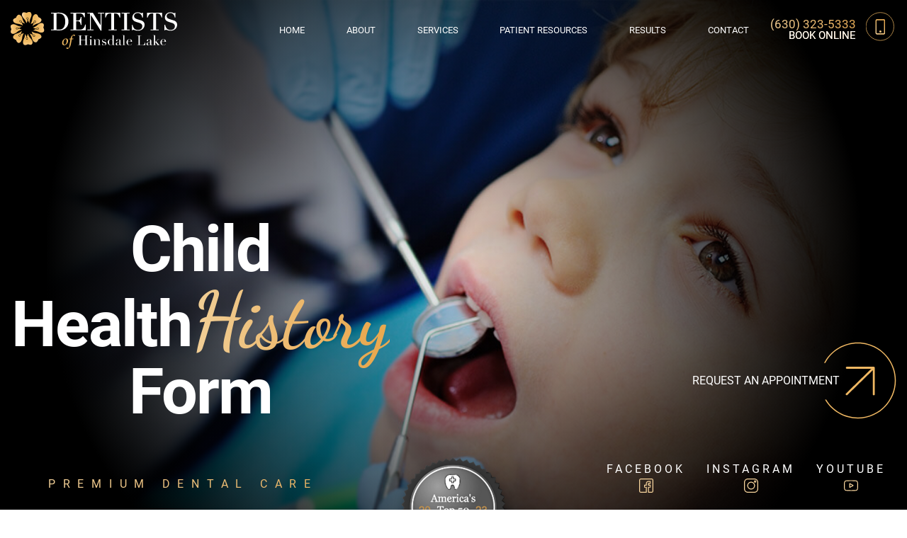

--- FILE ---
content_type: text/html; charset=UTF-8
request_url: https://dentistsofhinsdalelake.com/child-health-history-form/
body_size: 45836
content:
<!doctype html>
<html lang="en-US">
	<head>
		<meta charset="UTF-8" />
		<meta name="viewport" content="width=device-width, initial-scale=1" />
		<link rel="preload" href="/wp-content/themes/nifty-twentytwentyone-child/template-parts/fonts/fonts.css" as="style">
		<link rel="stylesheet" href="/wp-content/themes/nifty-twentytwentyone-child/template-parts/fonts/fonts.css" media="print" onload="this.media='all'">
        <link rel="preload" href="https://dentistsofhinsdalelake.com/wp-content/uploads/2023/08/team_full_m.webp" as="image" media="(max-width: 550px)">
        <meta name='robots' content='index, follow, max-image-preview:large, max-snippet:-1, max-video-preview:-1' />
	<style>img:is([sizes="auto" i], [sizes^="auto," i]) { contain-intrinsic-size: 3000px 1500px }</style>
	
	<!-- This site is optimized with the Yoast SEO plugin v26.7 - https://yoast.com/wordpress/plugins/seo/ -->
	<title>Child Health History Form in Willowbrook, IL | Dentists of Hinsdale Lake</title>
	<meta name="description" content="Child Health History Form -" />
	<link rel="canonical" href="https://dentistsofhinsdalelake.com/child-health-history-form/" />
	<meta property="og:locale" content="en_US" />
	<meta property="og:type" content="article" />
	<meta property="og:title" content="Child Health History Form in Willowbrook, IL | Dentists of Hinsdale Lake" />
	<meta property="og:description" content="Child Health History Form -" />
	<meta property="og:url" content="https://dentistsofhinsdalelake.com/child-health-history-form/" />
	<meta property="og:site_name" content="Dentists of Hinsdale Lake" />
	<meta property="article:modified_time" content="2023-06-29T15:12:01+00:00" />
	<meta property="og:image" content="https://dentistsofhinsdalelake.com/wp-content/uploads/2023/08/social.png" />
	<meta property="og:image:width" content="333" />
	<meta property="og:image:height" content="157" />
	<meta property="og:image:type" content="image/png" />
	<meta name="twitter:card" content="summary_large_image" />
	<meta name="twitter:label1" content="Est. reading time" />
	<meta name="twitter:data1" content="1 minute" />
	<script type="application/ld+json" class="yoast-schema-graph">{"@context":"https://schema.org","@graph":[{"@type":"WebPage","@id":"https://dentistsofhinsdalelake.com/child-health-history-form/","url":"https://dentistsofhinsdalelake.com/child-health-history-form/","name":"Child Health History Form in Willowbrook, IL | Dentists of Hinsdale Lake","isPartOf":{"@id":"https://dentistsofhinsdalelake.com/#website"},"datePublished":"2018-06-27T21:52:19+00:00","dateModified":"2023-06-29T15:12:01+00:00","description":"Child Health History Form -","inLanguage":"en-US","potentialAction":[{"@type":"ReadAction","target":["https://dentistsofhinsdalelake.com/child-health-history-form/"]}]},{"@type":"WebSite","@id":"https://dentistsofhinsdalelake.com/#website","url":"https://dentistsofhinsdalelake.com/","name":"Dentists of Hinsdale Lake","description":"Dentist in Willowbrook, IL","publisher":{"@id":"https://dentistsofhinsdalelake.com/#organization"},"potentialAction":[{"@type":"SearchAction","target":{"@type":"EntryPoint","urlTemplate":"https://dentistsofhinsdalelake.com/?s={search_term_string}"},"query-input":{"@type":"PropertyValueSpecification","valueRequired":true,"valueName":"search_term_string"}}],"inLanguage":"en-US"},{"@type":"Organization","@id":"https://dentistsofhinsdalelake.com/#organization","name":"Dentists of Hinsdale Lake","url":"https://dentistsofhinsdalelake.com/","logo":{"@type":"ImageObject","inLanguage":"en-US","@id":"https://dentistsofhinsdalelake.com/#/schema/logo/image/","url":"https://dentistsofhinsdalelake.com/wp-content/uploads/2018/03/templogo.png","contentUrl":"https://dentistsofhinsdalelake.com/wp-content/uploads/2018/03/templogo.png","width":300,"height":97,"caption":"Dentists of Hinsdale Lake"},"image":{"@id":"https://dentistsofhinsdalelake.com/#/schema/logo/image/"}}]}</script>
	<!-- / Yoast SEO plugin. -->


<link rel="alternate" type="application/rss+xml" title="Dentists of Hinsdale Lake &raquo; Feed" href="https://dentistsofhinsdalelake.com/feed/" />
<link rel="alternate" type="application/rss+xml" title="Dentists of Hinsdale Lake &raquo; Comments Feed" href="https://dentistsofhinsdalelake.com/comments/feed/" />
<link rel='stylesheet' id='s201-bai-css' href='https://dentistsofhinsdalelake.com/wp-content/plugins/ba-plus-before-after-image-slider-free/css/ba-plus.min.css?ver=1.0.3' media='screen' />
<link rel='stylesheet' id='twenty-twenty-one-custom-color-overrides-css' href='https://dentistsofhinsdalelake.com/wp-content/themes/twentytwentyone/assets/css/custom-color-overrides.css?ver=2.0' media='all' />
<link rel='stylesheet' id='nifty-child-theme-style-css' href='https://dentistsofhinsdalelake.com/wp-content/themes/nifty-twentytwentyone-child/style.css?ver=1.33' media='all' />
<script src="https://dentistsofhinsdalelake.com/wp-includes/js/jquery/jquery.min.js?ver=3.7.1" id="jquery-core-js"></script>
<script src="https://dentistsofhinsdalelake.com/wp-includes/js/jquery/jquery-migrate.min.js?ver=3.4.1" id="jquery-migrate-js"></script>
<link rel="EditURI" type="application/rsd+xml" title="RSD" href="https://dentistsofhinsdalelake.com/xmlrpc.php?rsd" />
<link rel='shortlink' href='https://dentistsofhinsdalelake.com/?p=567' />
<link rel="icon" href="https://dentistsofhinsdalelake.com/wp-content/uploads/2023/06/logo.png" sizes="32x32" />
<link rel="icon" href="https://dentistsofhinsdalelake.com/wp-content/uploads/2023/06/logo.png" sizes="192x192" />
<link rel="apple-touch-icon" href="https://dentistsofhinsdalelake.com/wp-content/uploads/2023/06/logo.png" />
<meta name="msapplication-TileImage" content="https://dentistsofhinsdalelake.com/wp-content/uploads/2023/06/logo.png" />
<script class="load-my-google" data-google-url="https://www.googletagmanager.com/gtag/js?id=G-3BYRSCLJG3"></script>
<script>
    // Load the script after the user scrolls, moves the mouse, or touches the screen
    document.addEventListener('scroll', initGTMOnEvent);
    document.addEventListener('mousemove', initGTMOnEvent);
    document.addEventListener('touchstart', initGTMOnEvent);
    // Or, load the script after XXX seconds
    document.addEventListener('DOMContentLoaded', () => { setTimeout(initGTM, 7000); });
    // Initializes Google Tag Manager in response to an event
    function initGTMOnEvent(event) {
        initGTM();
        event.currentTarget.removeEventListener(event.type, initGTMOnEvent);
    }
    // Initializes Google Tag Manager
    function initGTM() {
        if (window.gtmDidInit) {
            // Don't load again
            return false;
        }
        window.gtmDidInit = true;
        let googleInit = 0;
        if (googleInit == 0) {
            const google = document.querySelectorAll(".load-my-google");
            google.forEach((script) => {
                const loadSrc = script.getAttribute("data-google-url");
//                 Set the 'src' attribute from the dummy "data-google-url"
                script.setAttribute("src", loadSrc);
//                 remove the dummy attribute
                script.removeAttribute("data-google-url");
//                 remove the class from script
                script.classList.remove("load-my-google");
            });
            window.dataLayer = window.dataLayer || [];
            function gtag() { dataLayer.push(arguments); }
            gtag('js', new Date());
            gtag('config', ' G-3BYRSCLJG3');
            googleInit = 1;
        }
    }
</script>		<script>
			function checkTheBox(e){
				e.preventDefault()
				let mobileMenuControl = document.querySelector("#mobile-nav-input");
				if(e.keyCode === 13 || e.keyCode === 34 ){
					mobileMenuControl.checked = !mobileMenuControl.checked
				}
			}
		</script>


	</head>

	<body class="wp-singular page-template-default page page-id-567 wp-embed-responsive wp-theme-twentytwentyone wp-child-theme-nifty-twentytwentyone-child is-light-theme no-js singular no-widgets">

				<header class="masthead">
			<a class="skip-bar" href="#main">Skip to Main Content</a>
			<div class="inner-masthead flex">
				<div class="logo-container">
					<a href="https://dentistsofhinsdalelake.com"  aria-label="Home page link">
<!--						<img src="--><!--" alt="site logo" width="200" height="54">-->
                        <svg xmlns="http://www.w3.org/2000/svg" xmlns:xlink="http://www.w3.org/1999/xlink" id="Capa_1" viewBox="0.01 646.7 610.98 135.72"><defs><style>.cls-1{fill:url(#linear-gradient);}.cls-2{fill:#eeb860;}.cls-3{fill:#fff;}.cls-4{fill:url(#linear-gradient-8);}.cls-5{fill:url(#linear-gradient-3);}.cls-6{fill:url(#linear-gradient-4);}.cls-7{fill:url(#linear-gradient-2);}.cls-8{fill:url(#linear-gradient-6);}.cls-9{fill:url(#linear-gradient-7);}.cls-10{fill:url(#linear-gradient-5);}</style><linearGradient id="linear-gradient" x1="41.41" y1="667.41" x2="76.67" y2="667.41" gradientUnits="userSpaceOnUse"><stop offset="0" stop-color="#fedcae"/><stop offset=".4" stop-color="#eeb860"/></linearGradient><linearGradient id="linear-gradient-2" x1="10.51" y1="666.92" x2="51.93" y2="682.99" gradientUnits="userSpaceOnUse"><stop offset="0" stop-color="#fdcd86"/><stop offset=".4" stop-color="#eeb860"/></linearGradient><linearGradient id="linear-gradient-3" x1="0" y1="709.47" x2="41.39" y2="709.47" gradientUnits="userSpaceOnUse"><stop offset="0" stop-color="#fdcd86"/><stop offset=".45" stop-color="#eeb860"/></linearGradient><linearGradient id="linear-gradient-4" x1="123.18" y1="704.89" x2="81.8" y2="704.89" gradientUnits="userSpaceOnUse"><stop offset="0" stop-color="#fdcd86"/><stop offset=".49" stop-color="#eeb860"/></linearGradient><linearGradient id="linear-gradient-5" x1="112.94" y1="676.83" x2="76.11" y2="676.83" gradientUnits="userSpaceOnUse"><stop offset="0" stop-color="#fdcd86"/><stop offset=".65" stop-color="#eeb860"/></linearGradient><linearGradient id="linear-gradient-6" x1="62.87" y1="768.36" x2="62.87" y2="726.98" gradientUnits="userSpaceOnUse"><stop offset="0" stop-color="#fdcd86"/><stop offset=".37" stop-color="#eeb860"/></linearGradient><linearGradient id="linear-gradient-7" x1="102.8" y1="752.88" x2="81.53" y2="716.05" gradientUnits="userSpaceOnUse"><stop offset="0" stop-color="#efc987"/><stop offset=".34" stop-color="#eeb860"/></linearGradient><linearGradient id="linear-gradient-8" x1="18.41" y1="754.92" x2="41.01" y2="715.77" gradientUnits="userSpaceOnUse"><stop offset="0" stop-color="#fdcd86"/><stop offset=".31" stop-color="#eeb860"/></linearGradient></defs><path class="cls-1" d="m49.08,671.82c4.22,3.77,8.1,12.51,9.61,16.18.89-2.72,2.33-6.61,3.53-9.77l-2.74-4.69c-.2-.41-1.67-3.63-.48-5.52.52-.82,1.42-1.24,2.68-1.24.06,0,2.06-.05,3.26,1.46.92,1.15,1.09,2.83.53,5,0,.02-.01.05-.02.07-.02.05-.82,2.1-1.85,4.8l5.83,9.97c-.8-9.57,4.09-19.27,4.32-19.72,2.8-5.48,2.94-10.07,2.94-10.12-.12-5.51-1.61-9.1-4.43-10.65-5.3-2.9-13.71,2.19-13.8,2.24-.17.1-.37.12-.55.05-6.42-2.52-11.04-2.67-13.73-.45-3.68,3.04-2.62,9.68-2.54,10.18,2.02,6.68,7.4,12.13,7.46,12.18Z"/><path class="cls-2" d="m61.7,668.03h-.01c-.83,0-1.37.22-1.65.66-.7,1.11.14,3.46.53,4.28l2.21,3.78c.78-2.04,1.37-3.55,1.49-3.84.45-1.75.35-3.05-.3-3.87-.77-.98-2.14-1-2.27-1Z"/><path class="cls-7" d="m13.57,685.97c5.88,3.75,13.52,4.38,13.6,4.38,5.66.11,14.29,4.21,17.83,6.01-1.1-2.64-2.54-6.53-3.69-9.71l-5.13-1.77c-.41-.18-3.64-1.67-3.96-3.87-.14-.96.27-1.87,1.23-2.69.05-.04,1.53-1.37,3.43-1.02,1.44.28,2.68,1.44,3.66,3.45.01.02.02.04.03.07.02.05.74,2.13,1.72,4.85l10.92,3.77c-6.84-6.74-9.45-17.28-9.57-17.78-1.44-6-4.33-9.55-4.36-9.59-3.68-4.11-7.15-5.86-10.3-5.19-5.91,1.26-8.97,10.59-9.01,10.69-.06.19-.2.33-.39.4-6.51,2.27-10.12,5.16-10.71,8.61-.81,4.71,4.32,9.05,4.71,9.38Z"/><path class="cls-2" d="m36.64,678.54c-.15-.03-.29-.04-.43-.04-1.08,0-1.94.76-1.95.77-.63.54-.9,1.05-.82,1.57.19,1.3,2.37,2.53,3.19,2.9l4.14,1.43c-.74-2.06-1.27-3.59-1.37-3.89-.8-1.62-1.72-2.54-2.75-2.74Z"/><path class="cls-2" d="m23.87,704.55c-.71,0-1.3.16-1.76.49-1.06.76-1.1,2.22-1.1,2.23-.04.83.16,1.38.59,1.68,1.08.75,3.52-.01,4.29-.34l3.87-2.04c-2-.87-3.49-1.53-3.78-1.66-.8-.24-1.5-.37-2.12-.37Z"/><path class="cls-5" d="m24.24,720.05c3.95-4.05,12.85-7.54,16.58-8.88-2.67-1-6.5-2.62-9.6-3.95l-4.8,2.53c-.42.18-3.7,1.51-5.53.24-.8-.55-1.17-1.47-1.12-2.73,0-.07.04-2.06,1.6-3.19,1.19-.87,2.88-.97,5.02-.31.02,0,.05.02.07.03.05.02,2.06.92,4.72,2.06l10.22-5.39c-9.59.38-19.07-4.93-19.51-5.18-5.36-3.05-9.93-3.38-9.98-3.38-.24,0-.48,0-.71,0-5.12,0-8.53,1.33-10.12,3.97-3.13,5.16,1.58,13.8,1.63,13.88.09.17.1.38.02.55-2.8,6.3-3.16,10.91-1.05,13.7,2.87,3.81,9.56,3.05,10.06,2.99,6.77-1.72,12.44-6.86,12.5-6.91Z"/><path class="cls-2" d="m100.86,709.82c1.02-.81,1-2.27,1-2.28,0-.83-.22-1.37-.66-1.65-1.11-.7-3.46.14-4.28.53l-3.78,2.21c2.04.78,3.55,1.37,3.84,1.49,1.74.45,3.05.35,3.87-.3Z"/><path class="cls-6" d="m120.05,704.29c-.1-.17-.12-.37-.05-.55,2.52-6.42,2.67-11.04.44-13.73-3.04-3.68-9.68-2.62-10.19-2.54-6.68,2.02-12.13,7.41-12.18,7.46-3.77,4.22-12.51,8.1-16.18,9.61,2.72.89,6.61,2.33,9.77,3.53l4.69-2.74c.41-.2,3.63-1.67,5.52-.48.82.52,1.24,1.42,1.24,2.68,0,.06.05,2.06-1.46,3.26-1.15.92-2.83,1.09-5,.53-.02,0-.05-.01-.07-.02-.05-.02-2.1-.82-4.8-1.85l-9.97,5.83c.72-.06,1.45-.09,2.17-.09,8.81,0,17.13,4.19,17.55,4.41,5.48,2.8,10.07,2.94,10.12,2.94,5.51-.12,9.1-1.61,10.65-4.43,2.89-5.3-2.19-13.71-2.24-13.8Z"/><path class="cls-2" d="m91.36,682.49c.25-1.28-.72-2.37-.73-2.38-.48-.56-.94-.83-1.4-.83-.06,0-.11,0-.17.01-1.3.19-2.53,2.37-2.9,3.19l-1.43,4.14c2.06-.74,3.59-1.27,3.89-1.37,1.62-.79,2.54-1.72,2.74-2.75Z"/><path class="cls-10" d="m85,682.02c.18-.41,1.67-3.64,3.87-3.96.96-.14,1.87.27,2.69,1.23.04.05,1.38,1.53,1.02,3.43-.28,1.44-1.44,2.68-3.45,3.66-.02.01-.04.02-.07.03-.05.02-2.13.74-4.85,1.72l-3.77,10.92c6.74-6.84,17.28-9.45,17.78-9.57,5.98-1.44,9.55-4.33,9.59-4.36,4.11-3.68,5.86-7.15,5.19-10.3-1.25-5.9-10.6-8.98-10.69-9.01-.19-.06-.33-.2-.4-.39-2.26-6.51-5.16-10.11-8.61-10.71-4.7-.81-9.06,4.32-9.38,4.71-3.76,5.89-4.38,13.52-4.38,13.6-.11,5.66-4.21,14.29-6.01,17.83,2.64-1.1,6.53-2.54,9.71-3.69l1.77-5.13Z"/><path class="cls-8" d="m72.83,743.26c-4.22-3.77-8.1-12.51-9.61-16.18-.89,2.72-2.33,6.61-3.53,9.76l2.74,4.69c.2.41,1.67,3.63.48,5.52-.52.82-1.42,1.24-2.68,1.24-.07,0-2.06.05-3.26-1.46-.92-1.15-1.09-2.83-.53-5,0-.02.01-.05.02-.07.02-.05.82-2.1,1.85-4.8l-5.83-9.97c.8,9.57-4.09,19.27-4.32,19.72-2.8,5.48-2.94,10.07-2.94,10.12.12,5.51,1.61,9.1,4.43,10.65,5.3,2.89,13.71-2.19,13.8-2.24.17-.1.37-.12.55-.05,6.42,2.52,11.04,2.67,13.74.44,3.68-3.05,2.62-9.68,2.54-10.18-2.02-6.68-7.41-12.13-7.46-12.18Z"/><path class="cls-2" d="m60.22,747.05c.84,0,1.37-.22,1.65-.66.7-1.11-.14-3.46-.53-4.28l-2.21-3.78c-.78,2.04-1.37,3.55-1.49,3.84-.45,1.75-.35,3.05.31,3.88.81,1.01,2.26,1.01,2.27.99Z"/><path class="cls-9" d="m108.34,729.11c-5.89-3.76-13.52-4.38-13.6-4.38-5.66-.11-14.29-4.21-17.83-6.01,1.1,2.64,2.54,6.53,3.69,9.71l5.13,1.77c.42.18,3.64,1.67,3.96,3.87.14.96-.27,1.87-1.23,2.69-.05.04-1.53,1.37-3.43,1.02-1.45-.28-2.68-1.44-3.66-3.45-.01-.02-.02-.04-.03-.07-.02-.05-.74-2.13-1.72-4.85l-10.92-3.77c6.84,6.74,9.45,17.28,9.57,17.78,1.44,6,4.33,9.55,4.36,9.59,3.68,4.11,7.15,5.86,10.3,5.19,5.9-1.25,8.98-10.59,9.01-10.69.06-.19.2-.33.39-.4,6.51-2.27,10.12-5.16,10.71-8.61.81-4.71-4.32-9.05-4.71-9.38Z"/><path class="cls-2" d="m85.27,736.54c1.28.25,2.37-.72,2.38-.73.63-.54.9-1.05.82-1.57-.19-1.3-2.37-2.53-3.19-2.9l-4.14-1.43c.74,2.06,1.27,3.59,1.37,3.89.79,1.62,1.72,2.54,2.75,2.74Z"/><path class="cls-4" d="m36.91,733.06c-.18.41-1.67,3.64-3.87,3.96-.96.14-1.87-.27-2.69-1.23-.04-.05-1.38-1.53-1.02-3.43.28-1.44,1.44-2.68,3.45-3.66.02-.01.04-.02.07-.03.05-.02,2.13-.74,4.85-1.72l3.77-10.92c-6.74,6.84-17.28,9.45-17.78,9.57-6,1.44-9.55,4.33-9.59,4.36-4.11,3.68-5.86,7.15-5.19,10.3,1.25,5.9,10.59,8.98,10.69,9.01.19.06.33.2.4.39,2.27,6.51,5.16,10.12,8.61,10.71,4.71.81,9.05-4.32,9.38-4.71,3.75-5.88,4.38-13.52,4.38-13.6.11-5.66,4.21-14.29,6.01-17.83-2.64,1.1-6.53,2.54-9.71,3.69l-1.77,5.13Z"/><path class="cls-2" d="m30.55,732.59c-.25,1.28.72,2.37.73,2.38.54.63,1.05.9,1.57.82,1.3-.19,2.53-2.37,2.9-3.19l1.43-4.14c-2.06.74-3.59,1.27-3.89,1.37-1.62.79-2.54,1.72-2.74,2.75Z"/><path class="cls-3" d="m294.15,741.41c.74,0,1.37-.26,1.89-.78.52-.52.78-1.15.78-1.89s-.26-1.37-.78-1.89c-.52-.52-1.15-.78-1.89-.78s-1.37.26-1.89.78c-.52.52-.78,1.15-.78,1.89s.26,1.37.78,1.89c.52.52,1.15.78,1.89.78Z"/><path class="cls-2" d="m210.62,752.55c0-5.41-2.64-8.49-7.33-8.49-1.62,0-3.79.55-5.53,1.39-4.84,2.31-8.91,7.66-8.91,15.15,0,4.26,2.04,8.5,7.41,8.5,2.48,0,4.8-.96,6.76-2.16,4.84-3.02,7.6-8.79,7.6-14.39Zm-12.46,14.25c-2.8,0-4.27-2.56-4.27-6.63,0-5.27,2.18-13.82,7.46-13.82,2.47,0,4.3,1.88,4.3,6.31,0,5.97-2.61,14.14-7.48,14.14Z"/><path class="cls-2" d="m232.72,729.83c-2.21,0-5.37,1.43-7.97,4.26-2.59,2.8-3.85,6.52-4.7,10.62h-3.44l-1.54,1.66v.64h4.52c-.87,5.43-1.73,10.35-3.01,17.69-1.77,10.39-2.57,14.13-5.5,14.13-1.3,0-2.52-.96-3.67-1.94-.23-.26-.64-.26-1.03.02-.92.66-1.73,2.1-1.73,3.08-.02,1.36,1.5,2.43,3.5,2.43,1.31,0,3.86-.95,6.21-3.43,3.1-3.07,5.29-6.7,7.12-16.13,1.23-6.49,1.83-10.12,2.82-15.86,1.37,0,4.41-.22,5.32-.28l1.05-2.02h-6.04c1.65-10.02,3.02-11.99,4.93-11.99,1.1,0,2.45.75,3.74,2.18.4.41.82.34,1.27.03.72-.53,1.73-1.99,1.73-2.85,0-1.16-1.51-2.25-3.58-2.25Z"/><polygon class="cls-3" points="268.97 733.51 274.56 733.51 274.56 749.98 257.79 749.98 257.79 733.51 263.38 733.51 263.38 732.81 247.17 732.81 247.17 733.51 252.76 733.51 252.76 767.95 247.17 767.95 247.17 768.66 263.38 768.66 263.38 767.95 257.79 767.95 257.79 750.68 274.56 750.68 274.56 767.95 268.97 767.95 268.97 768.66 285.18 768.66 285.18 767.95 279.6 767.95 279.6 733.51 285.18 733.51 285.18 732.81 268.97 732.81 268.97 733.51"/><polygon class="cls-3" points="296.31 747.05 288.1 747.05 288.1 747.76 291.98 747.76 291.98 767.95 288.1 767.95 288.1 768.66 300.19 768.66 300.19 767.95 296.31 767.95 296.31 747.05"/><path class="cls-3" d="m327.23,753.25c0-2.35-.7-4.06-2.09-5.14-1.39-1.07-3.2-1.61-5.41-1.61-1.44,0-2.67.23-3.68.68-1.01.45-1.85,1-2.52,1.64-.67.64-1.2,1.29-1.59,1.96-.39.67-.68,1.23-.88,1.66h-.1v-5.39h-8.11v.7h3.88v20.19h-3.88v.7h12.08v-.7h-3.88v-11.38c0-1.34.21-2.58.63-3.73.42-1.14,1-2.13,1.74-2.97.74-.84,1.59-1.49,2.57-1.96.97-.47,2-.7,3.07-.7,1.31,0,2.27.42,2.9,1.26.62.84.93,1.91.93,3.22v16.26h-3.88v.7h12.08v-.7h-3.88v-14.7Z"/><path class="cls-3" d="m345.96,756.27l-3.68-1.21c-1.48-.47-2.59-.98-3.35-1.54-.76-.55-1.13-1.37-1.13-2.44,0-1.21.44-2.17,1.33-2.9.89-.72,2.14-1.08,3.75-1.08.84,0,1.57.15,2.19.45.62.3,1.14.72,1.56,1.26.42.54.78,1.15,1.08,1.84.3.69.57,1.4.81,2.14h.55v-5.74h-.55c-.17.27-.44.4-.81.4s-.69-.06-.96-.18c-.27-.12-.57-.23-.91-.35-.34-.12-.73-.23-1.18-.35-.45-.12-1.05-.18-1.79-.18-1.04,0-2.01.17-2.9.5-.89.34-1.65.81-2.29,1.41-.64.6-1.14,1.31-1.51,2.11-.37.81-.55,1.68-.55,2.62,0,1.11.16,2.01.48,2.72.32.7.73,1.28,1.23,1.74.5.45,1.05.81,1.64,1.06.59.25,1.13.46,1.64.63l3.93,1.36c.87.3,1.64.71,2.29,1.23.65.52.98,1.42.98,2.69,0,1.48-.42,2.54-1.26,3.2-.84.65-1.8.98-2.87.98-1.28,0-2.37-.22-3.27-.65-.91-.44-1.67-1-2.29-1.69-.62-.69-1.12-1.44-1.49-2.27-.37-.82-.67-1.64-.91-2.44h-.55v7.05h.55c.1-.17.23-.33.4-.48.17-.15.44-.23.81-.23s.77.08,1.21.23c.44.15.91.31,1.44.48.52.17,1.09.33,1.71.48.62.15,1.3.23,2.04.23,1.28,0,2.41-.2,3.4-.6.99-.4,1.83-.93,2.52-1.59.69-.65,1.21-1.42,1.56-2.29.35-.87.53-1.76.53-2.67,0-1.54-.5-2.79-1.51-3.73-1.01-.94-2.3-1.68-3.88-2.22Z"/><path class="cls-3" d="m378.39,732.35h-8.21v.7h3.88v18.03h-.1c-.47-1.31-1.28-2.42-2.42-3.32-1.14-.91-2.64-1.36-4.48-1.36-1.44,0-2.8.31-4.08.93-1.28.62-2.4,1.44-3.37,2.47-.97,1.02-1.75,2.22-2.32,3.6-.57,1.38-.86,2.82-.86,4.33s.29,3.01.88,4.41c.59,1.39,1.38,2.63,2.39,3.7,1.01,1.07,2.17,1.93,3.5,2.57,1.33.64,2.73.96,4.2.96,1.14,0,2.11-.19,2.9-.58.79-.39,1.44-.85,1.96-1.38.52-.54.91-1.09,1.18-1.66.27-.57.47-1.06.6-1.46h.1v4.38h8.11v-.7h-3.88v-35.6Zm-4.58,29.86c-.17,1.18-.49,2.24-.96,3.2-.47.96-1.13,1.74-1.99,2.34-.86.6-1.99.91-3.4.91s-2.47-.27-3.27-.81c-.81-.54-1.41-1.31-1.81-2.32-.4-1.01-.65-2.22-.76-3.65-.1-1.43-.15-3.01-.15-4.76,0-1.54.08-2.93.25-4.15.17-1.23.46-2.27.88-3.15.42-.87,1.01-1.54,1.76-2.01.76-.47,1.72-.7,2.9-.7,1.24,0,2.27.22,3.07.65.81.44,1.46.99,1.96,1.66.33.47.62.97.86,1.51.23.54.42,1.18.55,1.91.13.74.23,1.59.28,2.54.05.96.08,2.09.08,3.4,0,1.11-.08,2.25-.25,3.42Z"/><path class="cls-3" d="m406.18,768.15c-.4.13-.79.2-1.16.2-.57,0-1.01-.17-1.31-.5-.3-.34-.45-.99-.45-1.96v-12.54c0-.91-.13-1.77-.4-2.59-.27-.82-.72-1.56-1.36-2.22-.64-.65-1.48-1.17-2.52-1.56-1.04-.39-2.33-.58-3.88-.58-1.28,0-2.41.15-3.4.45-.99.3-1.81.71-2.47,1.23-.65.52-1.15,1.12-1.49,1.79-.34.67-.5,1.38-.5,2.11,0,.64.13,1.16.4,1.56.27.4.96.6,2.06.6.64,0,1.12-.16,1.46-.48.34-.32.5-.71.5-1.18,0-.27-.05-.68-.15-1.23-.1-.55-.15-1.12-.15-1.69,0-.87.36-1.5,1.08-1.89.72-.39,1.64-.58,2.74-.58.84,0,1.51.12,2.01.35.5.24.89.58,1.16,1.03.27.45.45,1,.55,1.64.1.64.15,1.36.15,2.17,0,1.01-.08,1.8-.23,2.39-.15.59-.43,1.07-.83,1.46-.4.39-.97.71-1.69.98-.72.27-1.64.59-2.74.96-.94.3-1.87.59-2.79.86-.92.27-1.76.61-2.52,1.03-.76.42-1.37.98-1.84,1.69-.47.7-.71,1.65-.71,2.82,0,.5.08,1.05.23,1.64.15.59.46,1.12.93,1.59.47.47,1.12.86,1.96,1.18.84.32,1.96.48,3.37.48,1.24,0,2.27-.14,3.07-.43.81-.28,1.45-.64,1.94-1.06.49-.42.85-.86,1.08-1.31.23-.45.42-.83.55-1.13h.1c.27,1.24.76,2.21,1.49,2.9.72.69,1.89,1.03,3.5,1.03.87,0,1.61-.13,2.22-.38.6-.25,1.12-.55,1.56-.88l-.4-.55c-.37.27-.76.47-1.16.6Zm-7.25-6.8c0,.67-.06,1.42-.18,2.24-.12.82-.35,1.59-.71,2.29-.35.7-.87,1.29-1.56,1.76-.69.47-1.59.7-2.69.7-.77,0-1.4-.13-1.89-.4-.49-.27-.86-.61-1.13-1.03-.27-.42-.45-.9-.55-1.44-.1-.54-.15-1.06-.15-1.56,0-1.17.28-2.16.86-2.95.57-.79,1.39-1.4,2.47-1.84l3.78-1.51c1.04-.44,1.59-.87,1.66-1.31h.1v5.04Z"/><polygon class="cls-3" points="417.51 732.35 409.3 732.35 409.3 733.06 413.18 733.06 413.18 767.95 409.3 767.95 409.3 768.66 421.39 768.66 421.39 767.95 417.51 767.95 417.51 732.35"/><path class="cls-3" d="m430.15,756.17h15.51c0-1.85-.31-3.39-.93-4.63-.62-1.24-1.39-2.24-2.32-3-.92-.76-1.92-1.3-3-1.64-1.07-.34-2.08-.5-3.02-.5-1.58,0-3.05.33-4.43.98-1.38.65-2.58,1.52-3.6,2.59-1.02,1.07-1.83,2.31-2.42,3.7-.59,1.39-.88,2.83-.88,4.31,0,1.71.28,3.27.86,4.66.57,1.39,1.38,2.59,2.42,3.6,1.04,1.01,2.27,1.78,3.7,2.32,1.43.54,2.98.81,4.66.81s3.05-.26,4.1-.78c1.06-.52,1.9-1.12,2.52-1.81.62-.69,1.07-1.38,1.36-2.06.28-.69.48-1.22.58-1.59l-.76-.15c-.13.4-.34.92-.6,1.56-.27.64-.68,1.27-1.23,1.89-.55.62-1.31,1.15-2.27,1.59-.96.44-2.17.65-3.65.65s-2.66-.32-3.55-.96c-.89-.64-1.56-1.44-2.01-2.42-.45-.97-.75-2.06-.88-3.27-.13-1.21-.2-2.37-.2-3.47,0-.54,0-.98.03-1.33.02-.35.03-.7.03-1.03Zm.48-3.88c.22-1.01.55-1.9.98-2.67.44-.77,1.02-1.38,1.76-1.84.74-.45,1.68-.68,2.82-.68.64,0,1.23.09,1.79.28.55.18,1.02.5,1.41.93.39.44.69,1.02.91,1.76.22.74.33,1.68.33,2.82v1.26c0,.4-.03.84-.1,1.31h-10.32c.07-1.11.21-2.17.43-3.17Z"/><path class="cls-3" d="m490.02,765.18c-1.68,1.85-4,2.77-6.95,2.77h-8.96v-34.44h5.59v-.7h-16.21v.7h5.59v34.44h-5.59v.7h30.77v-11.03h-.55c-.77,3.19-2,5.71-3.68,7.55Z"/><path class="cls-3" d="m518.97,768.15c-.4.13-.79.2-1.16.2-.57,0-1.01-.17-1.31-.5-.3-.34-.45-.99-.45-1.96v-12.54c0-.91-.13-1.77-.4-2.59-.27-.82-.72-1.56-1.36-2.22-.64-.65-1.48-1.17-2.52-1.56-1.04-.39-2.33-.58-3.88-.58-1.28,0-2.41.15-3.4.45-.99.3-1.81.71-2.47,1.23-.65.52-1.15,1.12-1.49,1.79-.34.67-.5,1.38-.5,2.11,0,.64.13,1.16.4,1.56.27.4.96.6,2.06.6.64,0,1.12-.16,1.46-.48.34-.32.5-.71.5-1.18,0-.27-.05-.68-.15-1.23-.1-.55-.15-1.12-.15-1.69,0-.87.36-1.5,1.08-1.89.72-.39,1.64-.58,2.74-.58.84,0,1.51.12,2.01.35.5.24.89.58,1.16,1.03.27.45.45,1,.55,1.64.1.64.15,1.36.15,2.17,0,1.01-.08,1.8-.23,2.39-.15.59-.43,1.07-.83,1.46-.4.39-.97.71-1.69.98-.72.27-1.64.59-2.74.96-.94.3-1.87.59-2.79.86-.92.27-1.76.61-2.52,1.03-.76.42-1.37.98-1.84,1.69-.47.7-.71,1.65-.71,2.82,0,.5.08,1.05.23,1.64.15.59.46,1.12.93,1.59.47.47,1.12.86,1.96,1.18.84.32,1.96.48,3.37.48,1.24,0,2.27-.14,3.07-.43.81-.28,1.45-.64,1.94-1.06.49-.42.85-.86,1.08-1.31.23-.45.42-.83.55-1.13h.1c.27,1.24.76,2.21,1.49,2.9.72.69,1.89,1.03,3.5,1.03.87,0,1.61-.13,2.22-.38.6-.25,1.12-.55,1.56-.88l-.4-.55c-.37.27-.76.47-1.16.6Zm-7.25-6.8c0,.67-.06,1.42-.18,2.24-.12.82-.35,1.59-.71,2.29-.35.7-.87,1.29-1.56,1.76-.69.47-1.59.7-2.69.7-.77,0-1.4-.13-1.89-.4-.49-.27-.86-.61-1.13-1.03-.27-.42-.45-.9-.55-1.44-.1-.54-.15-1.06-.15-1.56,0-1.17.28-2.16.86-2.95.57-.79,1.39-1.4,2.47-1.84l3.78-1.51c1.04-.44,1.59-.87,1.66-1.31h.1v5.04Z"/><polygon class="cls-3" points="534.22 754.51 542.08 747.76 545.1 747.76 545.1 747.05 537.3 747.05 537.3 747.76 540.87 747.76 530.85 756.42 530.3 756.42 530.3 732.35 522.09 732.35 522.09 733.06 525.97 733.06 525.97 767.95 522.09 767.95 522.09 768.66 533.07 768.66 533.07 767.95 530.3 767.95 530.3 757.13 530.85 757.13 539.76 767.95 536.19 767.95 536.19 768.66 547.52 768.66 547.52 767.95 545.35 767.95 534.22 754.51"/><path class="cls-3" d="m568.31,764.53c-.27.64-.68,1.27-1.23,1.89-.55.62-1.31,1.15-2.27,1.59-.96.44-2.17.65-3.65.65s-2.66-.32-3.55-.96c-.89-.64-1.56-1.44-2.01-2.42-.45-.97-.75-2.06-.88-3.27-.13-1.21-.2-2.37-.2-3.47,0-.54,0-.98.03-1.33.02-.35.03-.7.03-1.03h15.51c0-1.85-.31-3.39-.93-4.63-.62-1.24-1.39-2.24-2.32-3-.92-.76-1.92-1.3-3-1.64-1.07-.34-2.08-.5-3.02-.5-1.58,0-3.05.33-4.43.98-1.38.65-2.58,1.52-3.6,2.59-1.02,1.07-1.83,2.31-2.42,3.7-.59,1.39-.88,2.83-.88,4.31,0,1.71.28,3.27.86,4.66.57,1.39,1.38,2.59,2.42,3.6,1.04,1.01,2.27,1.78,3.7,2.32,1.43.54,2.98.81,4.66.81s3.05-.26,4.1-.78c1.06-.52,1.9-1.12,2.52-1.81.62-.69,1.07-1.38,1.36-2.06.28-.69.48-1.22.58-1.59l-.76-.15c-.13.4-.34.92-.6,1.56Zm-13.27-12.24c.22-1.01.55-1.9.98-2.67.44-.77,1.02-1.38,1.76-1.84.74-.45,1.68-.68,2.82-.68.64,0,1.23.09,1.79.28.55.18,1.02.5,1.41.93.39.44.69,1.02.91,1.76.22.74.33,1.68.33,2.82v1.26c0,.4-.03.84-.1,1.31h-10.32c.07-1.11.21-2.17.43-3.17Z"/><path class="cls-3" d="m166.52,714.08c.97.03,1.94.07,2.94.13,1.01.06,2.02.1,3.03.13,1.01.03,1.96.04,2.85.04,2.04,0,3.9-.03,5.51-.09,1.61-.06,3.11-.18,4.45-.36,1.35-.18,2.7-.46,4-.82,1.31-.36,2.7-.89,4.12-1.54,2.59-1.08,5.05-2.53,7.3-4.31,2.26-1.78,4.26-3.92,5.95-6.36,1.69-2.44,3.03-5.29,4-8.44.96-3.16,1.45-6.76,1.45-10.71,0-3.41-.41-6.72-1.22-9.84-.81-3.13-2.1-6.07-3.82-8.72-1.72-2.66-3.96-5.03-6.64-7.05-2.68-2.02-5.89-3.65-9.56-4.85-1.26-.42-2.46-.77-3.56-1.04-1.11-.27-2.3-.48-3.54-.64-1.23-.15-2.56-.25-3.95-.31-1.42-.06-3.02-.09-4.76-.09-.84,0-1.67.02-2.51.04-.79.03-1.61.04-2.5.05-.81.06-1.64.1-2.45.13-.79.03-1.61.04-2.45.04h-17.23v2.8h9.82v58.95h-9.82v2.8h15.82c.88,0,1.8.01,2.76.04Zm1.64-61.83c.89-.05,1.81-.09,2.75-.14,1.21-.06,2.55-.09,3.99-.09,4.82,0,8.91.72,12.16,2.15,3.22,1.41,5.84,3.43,7.79,5.99,1.96,2.58,3.39,5.76,4.24,9.44.87,3.73,1.31,7.94,1.31,12.52,0,3.88-.37,7.49-1.09,10.76-.72,3.24-2.01,6.45-3.84,9.54-1.18,1.97-2.54,3.59-4.02,4.79-1.49,1.21-3.11,2.15-4.83,2.79-1.73.65-3.57,1.08-5.47,1.28-1.93.2-3.91.31-5.89.31-1.58,0-3.04-.03-4.34-.09-1.01-.04-1.93-.11-2.75-.19v-59.07Z"/><path class="cls-3" d="m273.02,693.78c-.17,1.3-.58,2.98-1.21,5-.62,1.98-1.6,3.92-2.9,5.75-1.29,1.83-2.99,3.43-5.05,4.75-2.01,1.3-4.6,1.95-7.67,1.95h-15.94v-30.37h6.39c1.98,0,3.59.34,4.8,1.01,1.21.67,2.19,1.58,2.91,2.7.75,1.17,1.34,2.52,1.76,4.03.43,1.55.86,3.21,1.28,4.93l.14.6h2.37v-29.07h-2.36l-.15.59c-.64,2.61-1.3,4.76-1.96,6.4-.64,1.58-1.41,2.83-2.31,3.72-.87.87-1.93,1.47-3.14,1.79-1.29.34-2.89.51-4.76.51h-4.97v-25.77h13.9c2.32,0,4.31.28,5.94.84,1.59.55,2.98,1.4,4.13,2.52,1.17,1.14,2.19,2.56,3.03,4.22.86,1.7,1.68,3.7,2.43,5.95l.18.53h2.31v-16.86h-52.16v2.8h9.82v58.95h-9.82v2.8h55.52v-20.93h-2.44l-.09.68Z"/><polygon class="cls-3" points="320.7 652.29 330.52 652.29 330.52 696.03 301.65 649.49 281.51 649.49 281.51 652.29 291.33 652.29 291.33 711.23 281.51 711.23 281.51 714.03 304.03 714.03 304.03 711.23 294.22 711.23 294.22 657.56 330.42 715.27 333.4 715.27 333.4 652.29 343.22 652.29 343.22 649.49 320.7 649.49 320.7 652.29"/><path class="cls-3" d="m356.96,654.2c1.4-.88,2.8-1.42,4.16-1.61,1.43-.2,2.74-.3,3.87-.3h4.35v58.95h-9.82v2.8h30.04v-2.8h-9.82v-58.95h4.35c1.13,0,2.44.1,3.87.3,1.36.19,2.76.73,4.16,1.61,1.41.88,2.79,2.31,4.1,4.25,1.33,1.95,2.5,4.72,3.48,8.22l.16.57h2.34v-17.75h-55.34v17.75h2.34l.16-.57c.97-3.5,2.14-6.26,3.48-8.22,1.32-1.93,2.7-3.36,4.1-4.25Z"/><polygon class="cls-3" points="436.99 711.23 427.17 711.23 427.17 652.29 436.99 652.29 436.99 649.49 406.94 649.49 406.94 652.29 416.76 652.29 416.76 711.23 406.94 711.23 406.94 714.03 436.99 714.03 436.99 711.23"/><path class="cls-3" d="m485.27,680.95c-1.68-1.22-3.43-2.15-5.2-2.76-1.77-.61-3.17-1.07-4.27-1.42l-10.71-3.36c-1.5-.46-3.01-1-4.49-1.61-1.44-.59-2.75-1.33-3.9-2.2-1.12-.85-2.05-1.9-2.76-3.13-.69-1.2-1.05-2.69-1.05-4.43,0-2.2.45-4.02,1.34-5.42.91-1.43,2.06-2.6,3.43-3.48,1.39-.89,2.91-1.52,4.53-1.89,1.65-.37,3.17-.56,4.52-.56,2.41,0,4.54.44,6.34,1.29,1.82.87,3.39,2.03,4.67,3.45,1.29,1.43,2.36,3.12,3.18,5.01.83,1.91,1.42,3.92,1.76,5.97l.11.65h2.5v-17.57h-2.47l-.22.39c-.6,1.05-.86,1.28-.91,1.32,0,0-.21.15-1.07.15-.71,0-1.42-.16-2.12-.46-.8-.35-1.7-.75-2.7-1.2-1.04-.46-2.28-.87-3.7-1.24-1.44-.37-3.25-.55-5.37-.55-2.91,0-5.64.49-8.12,1.47-2.47.98-4.63,2.34-6.4,4.06-1.78,1.72-3.18,3.79-4.16,6.14-.98,2.35-1.47,4.94-1.47,7.69,0,4.27,1.31,7.73,3.9,10.28,2.52,2.5,6.28,4.52,11.16,6.03l10.19,3.1c1.19.34,2.48.83,3.82,1.46,1.31.62,2.55,1.42,3.67,2.4,1.1.96,2.02,2.15,2.74,3.53.71,1.36,1.06,3.02,1.06,4.95,0,1.33-.23,2.83-.68,4.43-.44,1.57-1.23,3.05-2.33,4.41-1.1,1.35-2.62,2.48-4.51,3.37-1.89.89-4.37,1.34-7.36,1.34-1.09,0-2.28-.03-3.55-.09-1.21-.06-2.49-.26-3.82-.6-1.31-.34-2.63-.87-3.92-1.6-1.27-.72-2.51-1.76-3.69-3.11-1.19-1.36-2.29-3.11-3.29-5.22-1-2.11-1.83-4.76-2.46-7.87l-.13-.62h-2.39v20.58h2.63l.2-.49c.2-.5.43-.9.69-1.18.06-.06.32-.28,1.24-.28s2.01.22,3.28.66c1.35.47,2.64.89,3.84,1.25,1.03.3,1.98.53,2.83.68.83.15,1.67.28,2.5.4.85.12,1.77.2,2.74.23.95.03,2.06.04,3.3.04,3.57,0,6.82-.6,9.68-1.78,2.85-1.18,5.32-2.79,7.33-4.76,2.01-1.98,3.57-4.3,4.64-6.89,1.07-2.59,1.61-5.35,1.61-8.21,0-3.14-.62-5.77-1.83-7.83-1.2-2.03-2.67-3.68-4.37-4.92Z"/><path class="cls-3" d="m500.71,667.24h2.34l.16-.57c.97-3.5,2.14-6.26,3.48-8.22,1.32-1.93,2.7-3.36,4.1-4.25,1.4-.88,2.8-1.42,4.16-1.61,1.43-.2,2.74-.3,3.87-.3h4.35v58.95h-9.82v2.8h30.04v-2.8h-9.82v-58.95h4.35c1.13,0,2.44.1,3.87.3,1.36.19,2.76.73,4.16,1.61,1.41.88,2.79,2.31,4.1,4.25,1.33,1.95,2.5,4.72,3.48,8.22l.16.57h2.34v-17.75h-55.34v17.75Z"/><path class="cls-3" d="m609.15,685.88c-1.2-2.03-2.67-3.68-4.37-4.92-1.68-1.22-3.43-2.15-5.2-2.76-1.77-.61-3.17-1.07-4.27-1.42l-10.71-3.36c-1.5-.46-3.01-1-4.49-1.61-1.44-.59-2.75-1.33-3.9-2.2-1.12-.85-2.05-1.9-2.76-3.13-.69-1.2-1.05-2.69-1.05-4.43,0-2.2.45-4.02,1.34-5.42.91-1.43,2.06-2.6,3.43-3.48,1.39-.89,2.91-1.52,4.53-1.89,1.65-.37,3.17-.56,4.52-.56,2.41,0,4.54.44,6.34,1.29,1.82.87,3.39,2.03,4.67,3.45,1.29,1.43,2.36,3.12,3.18,5.01.83,1.91,1.42,3.92,1.76,5.97l.11.65h2.5v-17.57h-2.47l-.22.39c-.6,1.05-.86,1.28-.91,1.32,0,0-.21.15-1.07.15-.71,0-1.42-.16-2.12-.46-.8-.35-1.7-.75-2.7-1.2-1.04-.46-2.28-.87-3.7-1.24-1.44-.37-3.25-.55-5.37-.55-2.91,0-5.64.49-8.12,1.47-2.47.98-4.63,2.34-6.4,4.06-1.78,1.72-3.18,3.79-4.16,6.14-.98,2.35-1.47,4.94-1.47,7.69,0,4.27,1.31,7.73,3.9,10.28,2.53,2.5,6.28,4.52,11.16,6.03l10.19,3.1c1.19.34,2.48.83,3.82,1.46,1.31.62,2.55,1.42,3.67,2.4,1.1.96,2.02,2.15,2.74,3.53.7,1.36,1.06,3.02,1.06,4.95,0,1.34-.23,2.83-.68,4.43-.44,1.57-1.23,3.05-2.33,4.41-1.1,1.35-2.62,2.48-4.51,3.37-1.89.89-4.37,1.34-7.36,1.34-1.09,0-2.28-.03-3.55-.09-1.21-.06-2.49-.26-3.82-.6-1.31-.34-2.63-.87-3.92-1.6-1.27-.72-2.51-1.76-3.69-3.11-1.19-1.36-2.29-3.11-3.29-5.22-1-2.11-1.83-4.76-2.46-7.87l-.13-.62h-2.39v20.58h2.63l.2-.49c.2-.5.43-.9.69-1.18.06-.06.32-.28,1.24-.28s2.01.22,3.28.66c1.35.47,2.64.89,3.84,1.25,1.03.3,1.98.53,2.83.68.83.15,1.67.28,2.5.4.85.12,1.77.2,2.74.23.95.03,2.06.04,3.3.04,3.57,0,6.82-.6,9.68-1.78,2.85-1.18,5.32-2.79,7.33-4.76,2.01-1.98,3.57-4.3,4.64-6.89,1.07-2.59,1.61-5.35,1.61-8.21,0-3.14-.62-5.77-1.83-7.83Z"/></svg>					</a>
				</div>
				<div class="flex menus">
					<input tabindex="-1" type="checkbox" class="mobile-nav-input" id="mobile-nav-input">
					<label tabindex="0" class="mobile-nav" for="mobile-nav-input" onkeyup="checkTheBox(event);">☰</label>
					<nav class="main-nav" aria-label="Main Menu">
						<div class="menu-main-menu-container"><ul id="menu-main-menu" class="main-menu"><li id="menu-item-334" class="menu-item menu-item-type-post_type menu-item-object-page menu-item-home menu-item-334"><a href="https://dentistsofhinsdalelake.com/">Home</a></li>
<li id="menu-item-1639" class="menu-item menu-item-type-custom menu-item-object-custom menu-item-home menu-item-has-children menu-item-1639"><a href="https://dentistsofhinsdalelake.com/#our-philosophy">About</a>
<ul class="sub-menu">
	<li id="menu-item-528" class="menu-item menu-item-type-post_type menu-item-object-page menu-item-528"><a href="https://dentistsofhinsdalelake.com/about-us/meet-our-team/">Meet Our Doctors</a></li>
	<li id="menu-item-774" class="menu-item menu-item-type-post_type menu-item-object-page menu-item-774"><a href="https://dentistsofhinsdalelake.com/about-us/meet-our-dental-hygienists/">Meet Our Dental Hygienists</a></li>
	<li id="menu-item-666" class="menu-item menu-item-type-post_type menu-item-object-page menu-item-666"><a href="https://dentistsofhinsdalelake.com/about-us/patient-reviews/">Patient Reviews</a></li>
	<li id="menu-item-1799" class="menu-item menu-item-type-custom menu-item-object-custom menu-item-1799"><a target="_blank" href="https://archdentalstaffing.com/best-dental-professionals-work-award/">Best Dental Practice</a></li>
</ul>
</li>
<li id="menu-item-401" class="menu-item menu-item-type-post_type menu-item-object-page menu-item-has-children menu-item-401"><a href="https://dentistsofhinsdalelake.com/our-services/">Services</a>
<ul class="sub-menu">
	<li id="menu-item-644" class="menu-item menu-item-type-post_type menu-item-object-page menu-item-644"><a href="https://dentistsofhinsdalelake.com/our-services/cosmetic-dentistry/">Cosmetic Dentistry</a></li>
	<li id="menu-item-891" class="menu-item menu-item-type-post_type menu-item-object-page menu-item-891"><a href="https://dentistsofhinsdalelake.com/our-services/same-day-crowns/">Same Day Crowns</a></li>
	<li id="menu-item-877" class="menu-item menu-item-type-post_type menu-item-object-page menu-item-877"><a href="https://dentistsofhinsdalelake.com/our-services/pediatric-dentistry/">Pediatric Dentistry</a></li>
	<li id="menu-item-415" class="menu-item menu-item-type-post_type menu-item-object-page menu-item-415"><a href="https://dentistsofhinsdalelake.com/our-services/mercury-free-fillings/">Mercury Free Fillings</a></li>
	<li id="menu-item-1084" class="menu-item menu-item-type-post_type menu-item-object-page menu-item-1084"><a href="https://dentistsofhinsdalelake.com/our-services/pain-free-dentistry/">Pain Free Dentistry</a></li>
	<li id="menu-item-418" class="menu-item menu-item-type-post_type menu-item-object-page menu-item-418"><a href="https://dentistsofhinsdalelake.com/our-services/veneers/">Veneers</a></li>
	<li id="menu-item-421" class="menu-item menu-item-type-post_type menu-item-object-page menu-item-421"><a href="https://dentistsofhinsdalelake.com/our-services/fixed-bridgework/">Fixed Bridgework</a></li>
	<li id="menu-item-888" class="menu-item menu-item-type-post_type menu-item-object-page menu-item-888"><a href="https://dentistsofhinsdalelake.com/our-services/oral-cancer-screening/">Oral Cancer Screening</a></li>
	<li id="menu-item-424" class="menu-item menu-item-type-post_type menu-item-object-page menu-item-424"><a href="https://dentistsofhinsdalelake.com/our-services/root-canal-therapy/">Root Canal Therapy</a></li>
	<li id="menu-item-684" class="menu-item menu-item-type-post_type menu-item-object-page menu-item-684"><a href="https://dentistsofhinsdalelake.com/our-services/dental-fluoride-dental-sealants/">Dental Fluoride &#038; Dental Sealants</a></li>
	<li id="menu-item-430" class="menu-item menu-item-type-post_type menu-item-object-page menu-item-430"><a href="https://dentistsofhinsdalelake.com/our-services/implant-restoration/">Implant Restoration</a></li>
	<li id="menu-item-433" class="menu-item menu-item-type-post_type menu-item-object-page menu-item-433"><a href="https://dentistsofhinsdalelake.com/our-services/extractions/">Extractions</a></li>
	<li id="menu-item-436" class="menu-item menu-item-type-post_type menu-item-object-page menu-item-436"><a href="https://dentistsofhinsdalelake.com/our-services/preventive-periodontal-care/">Preventive &amp; Periodontal Care</a></li>
	<li id="menu-item-439" class="menu-item menu-item-type-post_type menu-item-object-page menu-item-439"><a href="https://dentistsofhinsdalelake.com/our-services/invisalign/">Invisalign</a></li>
	<li id="menu-item-890" class="menu-item menu-item-type-post_type menu-item-object-page menu-item-890"><a href="https://dentistsofhinsdalelake.com/our-services/removable-prosthodontics/">Removable Prosthodontics</a></li>
	<li id="menu-item-1744" class="menu-item menu-item-type-post_type menu-item-object-page menu-item-1744"><a href="https://dentistsofhinsdalelake.com/urgent-care/">Urgent Care</a></li>
</ul>
</li>
<li id="menu-item-450" class="menu-item menu-item-type-post_type menu-item-object-page menu-item-has-children menu-item-450"><a href="https://dentistsofhinsdalelake.com/patient-resources/">Patient Resources</a>
<ul class="sub-menu">
	<li id="menu-item-784" class="menu-item menu-item-type-post_type menu-item-object-page menu-item-784"><a href="https://dentistsofhinsdalelake.com/plan-for-health/">Plan for Health</a></li>
	<li id="menu-item-2072" class="menu-item menu-item-type-custom menu-item-object-custom menu-item-2072"><a target="_blank" href="https://app.modento.io/dentists-of-hinsdale-lake">Patient Portal</a></li>
	<li id="menu-item-929" class="menu-item menu-item-type-custom menu-item-object-custom menu-item-929"><a target="_blank" href="https://forms.wv3.io/form?packetId=9a76e4c3-f51e-4163-bd3c-fded72c5a18e&#038;companyId=0419b4d1-bbb6-4c88-9845-b65be7757f32">New Patient Forms</a></li>
	<li id="menu-item-1740" class="menu-item menu-item-type-custom menu-item-object-custom menu-item-1740"><a target="_blank" href="https://forms.wv3.io/form?packetId=e2a80011-9b46-43e7-b9e4-6ead52a0821e&#038;companyId=0419b4d1-bbb6-4c88-9845-b65be7757f32">Current patient forms</a></li>
	<li id="menu-item-538" class="menu-item menu-item-type-post_type menu-item-object-page menu-item-538"><a href="https://dentistsofhinsdalelake.com/rate-our-office/">Rate our Office</a></li>
	<li id="menu-item-546" class="menu-item menu-item-type-post_type menu-item-object-page menu-item-546"><a href="https://dentistsofhinsdalelake.com/blog/">Blog</a></li>
</ul>
</li>
<li id="menu-item-1848" class="menu-item menu-item-type-custom menu-item-object-custom menu-item-has-children menu-item-1848"><a href="#">Results</a>
<ul class="sub-menu">
	<li id="menu-item-1734" class="menu-item menu-item-type-post_type menu-item-object-page menu-item-1734"><a href="https://dentistsofhinsdalelake.com/about-us/patient-reviews/">Testimonials</a></li>
	<li id="menu-item-1849" class="menu-item menu-item-type-post_type menu-item-object-page menu-item-1849"><a href="https://dentistsofhinsdalelake.com/before-after-gallery/">before and after gallery</a></li>
</ul>
</li>
<li id="menu-item-331" class="menu-item menu-item-type-post_type menu-item-object-page menu-item-331"><a href="https://dentistsofhinsdalelake.com/contact/">Contact</a></li>
</ul></div>					</nav>
					<div class="header-contacts">
						<div class="phone-link">
							<a href="tel:(630) 323-5333" class="header-phone">(630) 323-5333</a>
							<a class="book-online" href="https://scheduling.simplifeye.co/#key=3OHNlb70b8TiPlGjplBRw3FTUXXnOdr&gaID=null" target="_blank">book online</a>
						</div>
						<div class="phone-icon">
							<svg
    xmlns="http://www.w3.org/2000/svg"
    xmlns:xlink="http://www.w3.org/1999/xlink"
    width="43px" height="43px" viewBox="0 0 60 60">
    <defs>
        <linearGradient id="PSgrad_0" x1="0%" x2="50%" y1="86.603%" y2="0%">
            <stop offset="0%" stop-color="rgb(241,207,152)" stop-opacity="1" />
            <stop offset="55%" stop-color="rgb(236,190,115)" stop-opacity="1" />
            <stop offset="100%" stop-color="rgb(233,169,79)" stop-opacity="1" />
        </linearGradient>

    </defs>
    <path fill-rule="evenodd"  fill="none"
          d="M19.167,14.189 L37.833,14.189 L37.833,44.056 L19.167,44.056 L19.167,14.189 Z"/>
    <path fill-rule="evenodd"  fill="rgb(240, 184, 99)"
          d="M35.033,44.056 L21.967,44.056 C20.420,44.056 19.167,42.802 19.167,41.256 L19.167,16.989 C19.167,15.443 20.420,14.189 21.967,14.189 L35.033,14.189 C36.580,14.189 37.833,15.443 37.833,16.989 L37.833,41.256 C37.833,42.802 36.580,44.056 35.033,44.056 ZM35.967,16.989 C35.967,16.473 35.549,16.056 35.033,16.056 L21.967,16.056 C21.451,16.056 21.033,16.473 21.033,16.989 L21.033,41.256 C21.033,41.771 21.451,42.189 21.967,42.189 L35.033,42.189 C35.549,42.189 35.967,41.771 35.967,41.256 L35.967,16.989 ZM28.500,40.322 C27.467,40.322 26.633,39.488 26.633,38.455 C26.633,37.422 27.467,36.589 28.500,36.589 C29.532,36.589 30.367,37.422 30.367,38.455 C30.367,39.488 29.532,40.322 28.500,40.322 Z"/>
    <path fill="url(#PSgrad_0)"
          d="M35.033,44.056 L21.967,44.056 C20.420,44.056 19.167,42.802 19.167,41.256 L19.167,16.989 C19.167,15.443 20.420,14.189 21.967,14.189 L35.033,14.189 C36.580,14.189 37.833,15.443 37.833,16.989 L37.833,41.256 C37.833,42.802 36.580,44.056 35.033,44.056 ZM35.967,16.989 C35.967,16.473 35.549,16.056 35.033,16.056 L21.967,16.056 C21.451,16.056 21.033,16.473 21.033,16.989 L21.033,41.256 C21.033,41.771 21.451,42.189 21.967,42.189 L35.033,42.189 C35.549,42.189 35.967,41.771 35.967,41.256 L35.967,16.989 ZM28.500,40.322 C27.467,40.322 26.633,39.488 26.633,38.455 C26.633,37.422 27.467,36.589 28.500,36.589 C29.532,36.589 30.367,37.422 30.367,38.455 C30.367,39.488 29.532,40.322 28.500,40.322 Z"/>
    <path fill-rule="evenodd"  fill="none"
          d="M55.1000,28.500 C55.1000,43.688 43.688,55.999 28.500,55.999 C13.312,55.999 0.1000,43.688 0.1000,28.500 C0.1000,13.312 13.312,0.999 28.500,0.999 C43.688,0.999 55.1000,13.312 55.1000,28.500 Z"/>
    <path stroke="rgb(240, 184, 99)" stroke-width="1px" stroke-linecap="butt" stroke-linejoin="miter" fill="transparent"
          d="M55.1000,28.500 C55.1000,43.688 43.688,55.999 28.500,55.999 C13.312,55.999 0.1000,43.688 0.1000,28.500 C0.1000,13.312 13.312,0.999 28.500,0.999 C43.688,0.999 55.1000,13.312 55.1000,28.500 Z"/>
</svg>						</div>
					</div>
				</div>
			</div>
		</header>
        <script>
            // When the user scrolls the page, execute myFunction
            window.onscroll = function () {
                headerScroll()
            };
            window.onload = function () {
                headerScroll()
            };
            // Get the header
            let header = document.querySelector(".masthead");
            // Get the offset position of the navbar
            let sticky = header.offsetTop;

            // Add the sticky class to the header when you reach its scroll position. Remove "sticky" when you leave the scroll position
            function headerScroll() {
                if (window.pageYOffset > sticky) {
                    header.classList.add("is-scrolled");
                } else {
                    header.classList.remove("is-scrolled");
                }
            }
            if(window.innerWidth < 1001){
                let toggleButtons = document.querySelectorAll('li.menu-item-has-children');
                for (let i = 0; i < toggleButtons.length; i++) {
                    let toggler = document.createElement("span");
                    toggler.classList.add('menu-arrow');
                    toggleButtons[i].append(toggler);
                }
                let openIndex = document.querySelectorAll('.menu-arrow');
                openIndex.forEach(function(el){
                    el.addEventListener('click', function(){
                        this.classList.toggle('is-active');
                        this.parentNode.querySelector('.sub-menu').classList.toggle('is-opened');
                    });
                });
            }
        </script>

	<section id="primary" class="content-area">
		<main id="main" class="site-main">

			
<article id="post-567" class="post-567 page type-page status-publish hentry entry">
		<header class="entry-header">
			</header>
	
	<div class="entry-content">
		
<style>
    .internal-banner {position: relative;overflow: hidden;width: 100%;height: 721px;display: -webkit-box;display: -ms-flexbox;display: flex;background: var(--black)}
    .internal-banner::before{content:'';position: absolute;z-index: 1;width: 100%;height: 100%;max-width: 1150px;right: 0;top: 0;left: 290px;margin:0 auto;background: rgb(0,0,0);background: -o-radial-gradient(circle, rgba(0,0,0,0) 0%, rgba(0,0,0,1) 85%);background: radial-gradient(circle, rgba(0,0,0,0) 0%, rgba(0,0,0,1) 85%);}
    .internal-banner img{width: 100%;left: 290px; top: 0; right: 0;margin: 0 auto;position: absolute;-o-object-fit: cover;object-fit: cover;max-width: 1148px;height: 100%;}
    .internal-banner .content-width{position: relative;z-index: 1;margin: auto auto 0;display: -webkit-box;display: -ms-flexbox;display: flex;height: 413px;padding: 0 15px 25px;}
    .internal-banner .content-width > div{width: 100%;max-width: 50%;display: -webkit-box;display: -ms-flexbox;display: flex;-webkit-box-orient: vertical;-webkit-box-direction: normal;-ms-flex-direction: column;flex-direction: column;}
    .internal-banner .content-width > div:last-of-type{-webkit-box-pack: end;-ms-flex-pack: end;justify-content: flex-end;}
    .internal-banner .banner-title h1{font-weight:600;font-size:90px;text-align:center;line-height:1;margin-right:89px;color:var(--white);letter-spacing:-.02em;margin-bottom: 3px;}
    .internal-banner .banner-title p{margin-top: auto;text-transform: uppercase;letter-spacing: 0.67em;margin-left: 53px;background: var(--gold-gradient);-webkit-background-clip: text;-webkit-text-fill-color: transparent;}
    .internal-banner .banner-title svg{width: 100%;height: auto;max-width: 420px;margin-left: 30px;}
	.internal-banner .banner-title svg path{fill:var(--gold-alt2);}
    .internal-banner .banner-socials{display: -webkit-box;display: -ms-flexbox;display: flex;}
    .internal-banner .banner-socials > div:first-child{margin-top: auto;margin-left: auto;margin-bottom: 56px;}
    .internal-banner .banner-socials > div:last-child{text-align: right;}
    .internal-banner .banner-socials > div:last-child a{letter-spacing: 0.25em;margin: 0 20px;}

    .internal-banner .banner-socials a{display: -webkit-inline-box;display: -ms-inline-flexbox;display: inline-flex;-webkit-box-pack: end;-ms-flex-pack: end;justify-content: flex-end;-webkit-box-align: center;-ms-flex-align: center;align-items: center;text-transform: uppercase;text-decoration: none;color:var(--white);font-size: 16px;margin-left: auto;}
    .internal-banner .banner-socials a:hover,.internal-banner .banner-socials a:focus{-webkit-background-clip: unset;-webkit-text-fill-color: unset;background: transparent;color: var(--white)}
    .internal-banner .banner-socials a:hover svg path,.internal-banner .banner-socials a:focus svg path{fill: var(--white);-webkit-transition: ease 0.3s;-o-transition: ease 0.3s;transition: ease 0.3s;}
    .internal-banner .banner-socials a svg{margin-left: -22px;}
    .internal-banner .banner-socials .socials a{color: var(--white);background: transparent;-webkit-background-clip:unset;-webkit-text-fill-color:var(--white);letter-spacing: 0.05em;font-size: 14px}
    .internal-banner .banner-socials .socials a:hover{text-decoration: underline}
    .internal-banner .banner-title h1 span{font-family: var(--alt-font);font-size: 111px;background: var(--gold-gradient);-webkit-background-clip: text;-webkit-text-fill-color: transparent;}

    .internal-banner .banner-socials > div:last-of-type{text-align: right;-webkit-box-pack: end;-ms-flex-pack: end;justify-content: flex-end;display: -webkit-box;display: -ms-flexbox;display: flex;}
    .internal-banner .banner-socials > div:last-of-type a{letter-spacing: 0.25em;margin: 0 15px;display: -webkit-box;display: -ms-flexbox;display: flex;-webkit-box-orient: vertical;-webkit-box-direction: normal;-ms-flex-direction: column;flex-direction: column;-webkit-box-pack: start;-ms-flex-pack: start;justify-content: flex-start;}
    .internal-banner .banner-socials > div:last-of-type a span{color: var(--white);}
    .internal-banner .banner-socials > div:last-of-type a svg{width: 20px;margin-left: 0;fill: var(--light-gold)}
		.internal-banner.no-overlay img{left:0;width:100%;min-width: 100%;}
		.internal-banner.no-overlay::before{display:none;}
		.internal-banner.no-overlay::after {display:none;}
	.internal-banner .banner-title.center h1 {align-items: center;display: flex;justify-content: center; flex-wrap:wrap;flex:1;}
	@media (min-width: 1000px) {
/* 		.page-id-766 .internal-banner .banner-title h1 {width: 900px;margin-top: 20px;} */
	}
	@media (max-width: 1320px) {
        .internal-banner::before{left: 0;}
        .internal-banner img{left: 0;}
    }
    @media (max-width: 1000px) {
        .internal-banner{height: 500px;}
        .internal-banner .banner-title h1{font-size: 60px;margin-top: auto;text-align: left;}
        .internal-banner .banner-title svg{max-width: 240px;margin-left: 0;}
        .internal-banner .banner-title p{margin-left: 0;letter-spacing: 0.55em;margin-top: 100px;}
        .internal-banner .banner-socials > div:last-child a{margin: 0 2px;}
        .internal-banner .banner-title h1 span{font-size: 70px;}

        .internal-banner .banner-socials > div:last-of-type a{margin: 0 2px;}
        .internal-banner .banner-socials > div:last-of-type a span{letter-spacing: 0.10em;}
		section.internal-banner.no-overlay:before {content: '';display: block;background: rgba(0,0,0,0.2);}

    }
    @media (max-width: 750px) {
        .internal-banner .content-width{-webkit-box-orient: vertical;-webkit-box-direction: normal;-ms-flex-direction: column;flex-direction: column;height: auto; }
        .internal-banner .content-width > div{max-width: none;}
        .internal-banner .content-width > div:last-of-type{max-width: none;}
        .internal-banner .banner-title h1{margin-right: 0;text-align: center;}
        .internal-banner .banner-title svg{margin: 0 auto;}
        .internal-banner .banner-title p{text-align: center;letter-spacing: 0.45em;margin-top: 50px;}
        .internal-banner .banner-socials > div:last-child{text-align: center;}
        .internal-banner .banner-socials > div:first-child{margin: 0 auto;}
        .internal-banner .banner-socials > div:last-child a{letter-spacing: 0.15em;}
        .internal-banner .banner-socials a{font-size: 14px;-webkit-box-pack: center;-ms-flex-pack: center;justify-content: center;}
        .internal-banner .banner-socials a svg{max-width: 60px;margin-left: -12px;}
        .internal-banner .banner-socials > div:last-of-type{text-align: center;-webkit-box-pack: center;-ms-flex-pack: center;justify-content: center;}
        .internal-banner .banner-socials > div:last-of-type a{letter-spacing: 0.15em;}
		
    }
</style>



<section class="internal-banner">
    <picture class="internal-banner-bg">
		<source media="(min-width: 1600px)" srcset="https://dentistsofhinsdalelake.com/wp-content/uploads/2023/06/banner-8.jpg" type="image/jpg">
		        <source media="(max-width: 750px)" srcset="https://dentistsofhinsdalelake.com/wp-content/uploads/2023/06/banner-mob-8.jpg" type="image/jpg">
        <img fetchpriority="high" decoding="async" width="1440" height="785" src="https://dentistsofhinsdalelake.com/wp-content/uploads/2023/06/banner-8.jpg" alt="Shepelsky Banner"/>
    </picture>
	<div class="content-width">
        <div class="banner-title">
            <h1><div>Child Health<span>History</span> Form</div></h1>
                        <p>Premium Dental Care</p>
        </div>
        <div class="banner-socials">
            <div>
                <a href="https://dentistsofhinsdalelake.com/request-an-appointment/"><span>Request an Appointment</span><svg xmlns="http://www.w3.org/2000/svg" width="102" height="111" viewBox="0 0 134 141" fill="#f9d69e">
    <path d="M131.078 70.5C131.078 108.332 100.41 139 62.5784 139C37.7432 139 15.9949 125.783 3.98335 106H1.65531C13.8803 126.935 36.5867 141 62.5784 141C101.514 141 133.078 109.436 133.078 70.5C133.078 31.5639 101.514 0 62.5784 0C35.3637 0 11.7507 15.4202 0 38H2.26407C13.839 16.5641 36.5079 2 62.5784 2C100.41 2 131.078 32.6685 131.078 70.5Z" fill="#F0B863"/>
    <path class="inner-arrow" d="M40.7683 94.4584L87.4212 48.7857H42.1383C41.6289 48.7857 41.1403 48.5863 40.7801 48.2313C40.4199 47.8763 40.2175 47.3949 40.2175 46.8929C40.2175 46.3908 40.4199 45.9094 40.7801 45.5544C41.1403 45.1994 41.6289 45 42.1383 45H92.0792C92.5886 45 93.0772 45.1994 93.4374 45.5544C93.7976 45.9094 94 46.3908 94 46.8929V96.1071C94 96.6092 93.7976 97.0906 93.4374 97.4456C93.0772 97.8006 92.5886 98 92.0792 98C91.5698 98 91.0812 97.8006 90.721 97.4456C90.3608 97.0906 90.1584 96.6092 90.1584 96.1071V51.483L43.4575 97.1084C43.2923 97.3253 43.0818 97.5048 42.8402 97.6346C42.5986 97.7644 42.3315 97.8415 42.057 97.8607C41.7825 97.88 41.507 97.8408 41.2491 97.746C40.9913 97.6512 40.7572 97.5029 40.5626 97.3111C40.368 97.1193 40.2175 96.8886 40.1213 96.6345C40.025 96.3805 39.9853 96.109 40.0048 95.8385C40.0243 95.568 40.1026 95.3047 40.2343 95.0666C40.3661 94.8285 40.5482 94.6211 40.7683 94.4584Z" fill="#F0B863"/>
</svg></a>
            </div>
            <div class="socials-banner">
                <a target="_blank" href="https://www.facebook.com/Dentists-of-Hinsdale-Lake-153167695506579/"><span>Facebook</span><svg xmlns="http://www.w3.org/2000/svg" xmlns:xlink="http://www.w3.org/1999/xlink" version="1.1" id="Capa_1" x="0px" y="0px" viewBox="0 0 512 512" style="enable-background:new 0 0 512 512;" xml:space="preserve">
<g>
    <g>
        <path d="M449.643,0H62.357C27.973,0,0,27.973,0,62.357v387.285C0,484.027,27.973,512,62.357,512H260.86    c8.349,0,15.118-6.769,15.118-15.118v-183.31c0-8.349-6.769-15.118-15.118-15.118h-54.341v-43.033h54.341    c8.349,0,15.118-6.769,15.118-15.118v-61.192c0-33.116,26.942-60.058,60.059-60.058h52.433v43.033h-52.433    c-9.387,0-17.025,7.639-17.025,17.026v61.192c0,8.349,6.769,15.118,15.118,15.118h54.341v43.033h-54.341    c-8.349,0-15.118,6.769-15.118,15.118v183.31c0,8.349,6.769,15.118,15.118,15.118h115.513C484.027,512,512,484.027,512,449.643    V62.357C512,27.973,484.027,0,449.643,0z M481.764,449.643c0,17.712-14.409,32.122-32.122,32.122H349.247h-0.001V328.69h54.341    c8.349,0,15.118-6.769,15.118-15.118v-73.268c0-8.349-6.769-15.118-15.118-15.118h-54.341v-32.864h54.341    c8.349,0,15.118-6.769,15.118-15.118v-73.268c0-8.349-6.769-15.118-15.118-15.118h-67.551c-49.788,0-90.294,40.506-90.294,90.294    v46.074h-54.341c-8.349,0-15.118,6.769-15.118,15.118v73.268c0,8.349,6.769,15.118,15.118,15.118h54.341v153.074H62.357    c-17.712,0-32.122-14.409-32.122-32.122V62.357c0-17.712,14.409-32.122,32.122-32.122h387.285    c17.712,0,32.122,14.409,32.122,32.122V449.643z"/>
    </g>
</g>
    <g>
    </g>
    <g>
    </g>
    <g>
    </g>
    <g>
    </g>
    <g>
    </g>
    <g>
    </g>
    <g>
    </g>
    <g>
    </g>
    <g>
    </g>
    <g>
    </g>
    <g>
    </g>
    <g>
    </g>
    <g>
    </g>
    <g>
    </g>
    <g>
    </g>
</svg></a>
                <a target="_blank" href="https://www.instagram.com/dentistsofhinsdalelake/?hl=en"><span>Instagram</span><svg xmlns="http://www.w3.org/2000/svg" viewBox="0 0 512.00096 512.00096"><path d="m373.40625 0h-234.8125c-76.421875 0-138.59375 62.171875-138.59375 138.59375v234.816406c0 76.417969 62.171875 138.589844 138.59375 138.589844h234.816406c76.417969 0 138.589844-62.171875 138.589844-138.589844v-234.816406c0-76.421875-62.171875-138.59375-138.59375-138.59375zm108.578125 373.410156c0 59.867188-48.707031 108.574219-108.578125 108.574219h-234.8125c-59.871094 0-108.578125-48.707031-108.578125-108.574219v-234.816406c0-59.871094 48.707031-108.578125 108.578125-108.578125h234.816406c59.867188 0 108.574219 48.707031 108.574219 108.578125zm0 0"/><path d="m256 116.003906c-77.195312 0-139.996094 62.800782-139.996094 139.996094s62.800782 139.996094 139.996094 139.996094 139.996094-62.800782 139.996094-139.996094-62.800782-139.996094-139.996094-139.996094zm0 249.976563c-60.640625 0-109.980469-49.335938-109.980469-109.980469 0-60.640625 49.339844-109.980469 109.980469-109.980469 60.644531 0 109.980469 49.339844 109.980469 109.980469 0 60.644531-49.335938 109.980469-109.980469 109.980469zm0 0"/><path d="m399.34375 66.285156c-22.8125 0-41.367188 18.558594-41.367188 41.367188 0 22.8125 18.554688 41.371094 41.367188 41.371094s41.371094-18.558594 41.371094-41.371094-18.558594-41.367188-41.371094-41.367188zm0 52.71875c-6.257812 0-11.351562-5.09375-11.351562-11.351562 0-6.261719 5.09375-11.351563 11.351562-11.351563 6.261719 0 11.355469 5.089844 11.355469 11.351563 0 6.257812-5.09375 11.351562-11.355469 11.351562zm0 0"/></svg></a>
                <a target="_blank" href="https://www.youtube.com/channel/UCn20_Z5ufsnnREMqmq6_kEQ"><span>Youtube</span><svg xmlns="http://www.w3.org/2000/svg" viewBox="0 -62 512.00199 512"><path d="m334.808594 170.992188-113.113282-61.890626c-6.503906-3.558593-14.191406-3.425781-20.566406.351563-6.378906 3.78125-10.183594 10.460937-10.183594 17.875v122.71875c0 7.378906 3.78125 14.046875 10.117188 17.832031 3.308594 1.976563 6.976562 2.96875 10.652344 2.96875 3.367187 0 6.742187-.832031 9.847656-2.503906l113.117188-60.824219c6.714843-3.613281 10.90625-10.59375 10.9375-18.222656.027343-7.628906-4.113282-14.640625-10.808594-18.304687zm-113.859375 63.617187v-91.71875l84.539062 46.257813zm0 0"/><path d="m508.234375 91.527344-.023437-.234375c-.433594-4.121094-4.75-40.777344-22.570313-59.421875-20.597656-21.929688-43.949219-24.59375-55.179687-25.871094-.929688-.105469-1.78125-.203125-2.542969-.304688l-.894531-.09375c-67.6875-4.921874-169.910157-5.5937495-170.933594-5.59765575l-.089844-.00390625-.089844.00390625c-1.023437.00390625-103.246094.67578175-171.542968 5.59765575l-.902344.09375c-.726563.097657-1.527344.1875-2.398438.289063-11.101562 1.28125-34.203125 3.949219-54.859375 26.671875-16.972656 18.445312-21.878906 54.316406-22.382812 58.347656l-.058594.523438c-.152344 1.714844-3.765625 42.539062-3.765625 83.523437v38.3125c0 40.984375 3.613281 81.808594 3.765625 83.527344l.027344.257813c.433593 4.054687 4.746093 40.039062 22.484375 58.691406 19.367187 21.195312 43.855468 24 57.027344 25.507812 2.082031.238282 3.875.441406 5.097656.65625l1.183594.164063c39.082031 3.71875 161.617187 5.550781 166.8125 5.625l.15625.003906.15625-.003906c1.023437-.003907 103.242187-.675781 170.929687-5.597657l.894531-.09375c.855469-.113281 1.816406-.214843 2.871094-.324218 11.039062-1.171875 34.015625-3.605469 54.386719-26.019532 16.972656-18.449218 21.882812-54.320312 22.382812-58.347656l.058594-.523437c.152344-1.71875 3.769531-42.539063 3.769531-83.523438v-38.3125c-.003906-40.984375-3.617187-81.804687-3.769531-83.523437zm-26.238281 121.835937c0 37.933594-3.3125 77-3.625 80.585938-1.273438 9.878906-6.449219 32.574219-14.71875 41.5625-12.75 14.027343-25.847656 15.417969-35.410156 16.429687-1.15625.121094-2.226563.238282-3.195313.359375-65.46875 4.734375-163.832031 5.460938-168.363281 5.488281-5.082032-.074218-125.824219-1.921874-163.714844-5.441406-1.941406-.316406-4.039062-.558594-6.25-.808594-11.214844-1.285156-26.566406-3.042968-38.371094-16.027343l-.277344-.296875c-8.125-8.464844-13.152343-29.6875-14.429687-41.148438-.238281-2.710937-3.636719-42.238281-3.636719-80.703125v-38.3125c0-37.890625 3.304688-76.914062 3.625-80.574219 1.519532-11.636718 6.792969-32.957031 14.71875-41.574218 13.140625-14.453125 26.996094-16.054688 36.160156-17.113282.875-.101562 1.691407-.195312 2.445313-.292968 66.421875-4.757813 165.492187-5.464844 169.046875-5.492188 3.554688.023438 102.589844.734375 168.421875 5.492188.808594.101562 1.691406.203125 2.640625.3125 9.425781 1.074218 23.671875 2.699218 36.746094 16.644531l.121094.128906c8.125 8.464844 13.152343 30.058594 14.429687 41.75.226563 2.558594 3.636719 42.171875 3.636719 80.71875zm0 0"/></svg></a>
            </div>
        </div>
    </div>
</section>




    <section class="internal-sidebar">
        <div class="content-width sidebar-inner">
            <div class="bg-flower bg-flower-1"><svg xmlns="http://www.w3.org/2000/svg" width="418" height="412" viewBox="0 0 418 412" fill="none">
    <path d="M166.239 85.0433C180.506 97.8421 193.665 127.456 198.79 139.865C201.788 130.663 206.673 117.475 210.78 106.894L201.518 91.0081C200.828 89.6293 195.853 78.6888 199.869 72.3044C200.87 70.8794 202.227 69.7418 203.805 69.0055C205.383 68.2691 207.127 67.9597 208.861 68.1081C210.951 68.0983 213.018 68.5345 214.925 69.3873C216.833 70.2402 218.536 71.4901 219.922 73.0538C222.919 76.9803 223.639 82.6754 221.72 90.019V90.2587C221.72 90.4086 218.933 97.3625 215.456 106.535L235.208 140.315C232.421 107.883 248.996 74.9121 249.776 73.3835C255.379 62.7428 258.775 51.0793 259.757 39.0934C259.367 20.3898 254.302 8.22039 244.77 3.12484C226.786 -6.70658 198.311 10.5284 198.011 10.7082C197.738 10.8841 197.427 10.9922 197.104 11.0234C196.78 11.0547 196.454 11.0083 196.153 10.8881C174.392 2.31555 158.745 1.89591 149.603 9.35939C137.134 19.6704 140.611 42.3306 141.001 43.8892C147.775 66.3996 166.029 84.8635 166.239 85.0433Z" fill="#D9D9D9"/>
    <path d="M208.983 72.2144C207.941 72.0618 206.877 72.1864 205.898 72.5758C204.919 72.9652 204.061 73.6056 203.408 74.4325C201.01 78.2092 203.888 86.1822 205.206 88.9398L212.7 101.739C215.338 94.8147 217.346 89.7491 217.735 88.7C219.264 82.7053 218.934 78.389 216.716 75.6015C215.737 74.5262 214.542 73.669 213.21 73.0854C211.878 72.5019 210.438 72.2052 208.983 72.2144Z" fill="#D9D9D9"/>
    <path d="M45.8894 133.002C65.8219 145.74 91.6893 147.839 91.9591 147.989C111.142 148.378 140.397 162.256 152.386 168.371C148.64 159.379 143.784 146.25 139.887 135.4L122.472 129.405C121.094 128.805 110.153 123.77 109.074 116.276C108.913 114.546 109.211 112.804 109.937 111.226C110.663 109.647 111.792 108.288 113.211 107.284C114.792 105.914 116.647 104.898 118.653 104.304C120.659 103.709 122.768 103.55 124.84 103.837C129.726 104.766 133.833 108.693 137.25 115.527V115.767C137.25 115.917 139.767 122.96 143.064 132.192L180.082 144.961C156.912 122.121 148.07 86.3923 147.65 84.7138C145.001 72.9859 139.971 61.927 132.873 52.2222C120.404 38.2843 108.625 32.3495 97.9539 34.6275C77.9314 38.8838 67.5305 70.5961 67.4405 70.8359C67.3413 71.1481 67.1703 71.4327 66.9412 71.6669C66.7122 71.9011 66.4316 72.0785 66.1217 72.1847C44.061 79.858 31.8316 89.6894 29.8234 101.379C27.1857 117.205 44.5405 131.863 45.8894 133.002Z" fill="#D9D9D9"/>
    <path d="M124.105 107.885C123.617 107.842 123.125 107.842 122.637 107.885C120.204 108.011 117.879 108.927 116.012 110.493C115.119 111.057 114.39 111.848 113.9 112.785C113.411 113.722 113.178 114.772 113.225 115.828C113.884 120.234 121.258 124.4 124.045 125.659L138.073 130.485L133.397 117.327C130.73 111.632 127.582 108.514 124.105 107.885Z" fill="#D9D9D9"/>
    <path d="M80.7901 196.007C78.668 195.911 76.5697 196.488 74.7954 197.656C73.6884 198.597 72.787 199.756 72.1476 201.061C71.5081 202.366 71.1442 203.788 71.0786 205.239C70.8759 206.279 70.9522 207.353 71.2997 208.354C71.6472 209.354 72.2535 210.244 73.0569 210.934C76.7137 213.452 85.0464 210.934 87.6242 209.765L100.753 202.841C93.9487 199.844 88.913 197.656 87.9539 197.236C85.6406 196.472 83.226 196.058 80.7901 196.007Z" fill="#D9D9D9"/>
    <path d="M82.0491 248.492C95.4774 234.794 125.631 222.954 138.25 218.518C129.258 215.101 116.249 209.526 105.728 205.119L89.3627 213.572C87.9539 214.172 76.8037 218.698 70.5991 214.381C69.2073 213.308 68.1228 211.886 67.4546 210.261C66.7863 208.635 66.558 206.862 66.7924 205.119C66.8872 203.033 67.4222 200.99 68.3624 199.126C69.3026 197.261 70.6267 195.616 72.2476 194.299C76.2641 191.302 81.9892 191.002 89.2428 193.25H89.4826C89.6624 193.25 96.4665 196.247 105.459 200.234L140.318 182.07C107.827 183.358 75.6947 165.344 74.196 164.505C63.831 158.408 52.322 154.511 40.3855 153.055H37.9576C20.6328 153.055 9.06287 157.551 3.66758 166.483C-6.94315 183.988 9.03288 213.242 9.18275 213.542C9.33032 213.835 9.40718 214.158 9.40718 214.486C9.40718 214.814 9.33032 215.138 9.18275 215.43C-0.31895 236.772 -1.51791 252.388 5.61586 261.86C15.3573 274.749 38.0176 272.171 39.7261 271.961C62.656 266.086 81.8693 248.761 82.0491 248.492Z" fill="#D9D9D9"/>
    <path d="M341.732 213.812C342.802 212.834 343.656 211.644 344.24 210.318C344.823 208.991 345.122 207.558 345.119 206.108C345.277 205.062 345.156 203.991 344.766 203.007C344.376 202.022 343.733 201.159 342.901 200.503C339.124 198.135 331.151 200.983 328.394 202.302L315.595 209.795C322.519 212.433 327.584 214.441 328.634 214.831C334.538 216.359 338.945 216.03 341.732 213.812Z" fill="#D9D9D9"/>
    <path d="M406.756 195.108C406.58 194.829 406.472 194.513 406.441 194.185C406.409 193.857 406.456 193.526 406.576 193.219C415.149 171.488 415.568 155.812 408.105 146.67C397.794 134.201 375.284 137.678 373.575 138.067C350.945 144.901 332.481 163.185 332.301 163.365C319.502 177.663 289.918 190.821 277.479 195.917C286.681 198.914 299.869 203.8 310.45 207.906L326.336 198.614C327.715 197.955 338.656 192.949 345.04 196.966C346.463 197.969 347.599 199.326 348.335 200.904C349.071 202.481 349.382 204.223 349.236 205.958C349.244 208.047 348.807 210.114 347.954 212.021C347.102 213.928 345.853 215.631 344.291 217.018C340.394 220.016 334.669 220.705 327.325 218.787H327.086C326.936 218.787 319.982 215.969 310.81 212.492L277.149 232.275C279.577 232.095 282.035 231.975 284.493 231.975C314.467 231.975 342.552 246.183 343.991 246.962C354.611 252.584 366.271 255.971 378.251 256.914C396.955 256.524 409.124 251.458 414.22 241.927C424.171 223.912 407.086 195.377 406.756 195.108Z" fill="#D9D9D9"/>
    <path d="M309.516 121.222C309.686 119.782 309.555 118.321 309.132 116.933C308.709 115.545 308.003 114.26 307.058 113.16C306.526 112.366 305.826 111.7 305.007 111.208C304.189 110.716 303.272 110.41 302.322 110.312H301.723C297.316 110.941 293.15 118.315 291.891 121.103L287.185 135.19L300.344 130.544C305.709 127.847 308.826 124.699 309.516 121.222Z" fill="#D9D9D9"/>
    <path d="M288 119.632C288.599 118.224 293.635 107.313 301.128 106.204C302.862 106.043 304.607 106.344 306.186 107.076C307.765 107.807 309.123 108.944 310.121 110.37C311.495 111.943 312.514 113.793 313.109 115.795C313.703 117.796 313.86 119.903 313.568 121.97C312.638 126.886 308.712 130.962 301.878 134.379H301.638C301.488 134.379 294.444 136.897 285.212 140.374L272.444 177.392C295.284 154.192 331.012 145.35 332.691 144.93C344.423 142.294 355.485 137.263 365.183 130.153C379.12 117.684 385.055 105.934 382.777 95.2637C378.521 75.2411 346.809 64.8402 346.569 64.7203C346.257 64.621 345.972 64.4501 345.738 64.221C345.504 63.992 345.326 63.7113 345.22 63.4015C337.547 41.3407 327.715 29.1414 316.025 27.1331C300.079 24.3756 285.332 41.7604 284.253 43.0792C271.514 63.0418 269.416 88.9092 269.266 89.149C268.877 108.332 254.999 137.587 248.884 149.576C257.876 145.859 271.005 140.974 281.855 137.077L288 119.632Z" fill="#D9D9D9"/>
    <path d="M246.755 327.173C232.458 314.374 219.299 284.76 214.204 272.351C211.206 281.553 206.291 294.741 202.214 305.322L211.506 321.208C212.165 322.587 217.171 333.527 213.125 339.912C212.128 341.341 210.772 342.482 209.193 343.219C207.614 343.956 205.868 344.263 204.132 344.108C202.043 344.116 199.977 343.679 198.07 342.826C196.163 341.973 194.459 340.725 193.072 339.162C190.075 335.266 189.355 329.541 191.274 322.197V321.957C191.274 321.957 194.061 314.854 197.568 305.682L177.785 271.901C180.513 304.303 163.938 337.184 163.158 338.743C157.536 349.363 154.149 361.023 153.207 373.003C153.597 391.706 158.632 403.876 168.194 408.971C186.178 418.803 214.653 401.568 214.953 401.388C215.226 401.212 215.537 401.104 215.86 401.073C216.184 401.042 216.51 401.088 216.811 401.208C238.572 409.781 254.249 410.2 263.391 402.707C275.86 392.396 272.383 369.916 271.963 368.207C265.189 345.817 246.935 327.353 246.755 327.173Z" fill="#D9D9D9"/>
    <path d="M204.003 340C205.045 340.153 206.109 340.028 207.088 339.639C208.066 339.25 208.925 338.609 209.578 337.782C211.976 334.006 209.098 326.033 207.809 323.275L200.316 310.476C197.648 317.4 195.64 322.466 195.25 323.515C193.722 329.509 194.081 333.856 196.299 336.643C197.275 337.714 198.465 338.566 199.792 339.145C201.12 339.723 202.555 340.015 204.003 340Z" fill="#D9D9D9"/>
    <path d="M367.091 279.214C347.128 266.475 321.261 264.227 320.991 264.227C301.838 263.837 272.553 249.959 260.594 243.844C264.311 252.837 269.196 265.965 273.093 276.816L290.478 282.81C291.886 283.41 302.797 288.446 303.906 295.939C304.055 297.671 303.748 299.411 303.018 300.989C302.287 302.566 301.157 303.925 299.74 304.931C298.157 306.297 296.3 307.309 294.294 307.898C292.288 308.488 290.18 308.641 288.11 308.348C283.224 307.419 279.118 303.492 275.731 296.658V296.449C275.731 296.269 273.213 289.225 269.886 279.993L232.868 267.224C256.068 290.064 264.91 325.793 265.3 327.471C267.957 339.197 272.985 350.254 280.077 359.963C292.546 373.901 304.326 379.836 314.996 377.558C334.989 373.301 345.42 341.589 345.51 341.349C345.609 341.037 345.78 340.753 346.009 340.518C346.238 340.284 346.519 340.107 346.828 340.001C368.919 332.327 381.119 322.496 383.127 310.806C385.794 295.01 368.41 280.293 367.091 279.214Z" fill="#D9D9D9"/>
    <path d="M288.895 304.392C290.337 304.567 291.798 304.439 293.187 304.016C294.576 303.593 295.86 302.883 296.958 301.934C297.852 301.369 298.581 300.578 299.07 299.641C299.56 298.704 299.793 297.654 299.746 296.598C299.087 292.192 291.713 288.026 288.925 286.767L274.898 281.941C277.415 288.925 279.214 294.111 279.574 295.1C282.271 300.585 285.388 303.732 288.895 304.392Z" fill="#D9D9D9"/>
    <path d="M125.006 292.583C124.377 293.992 119.341 304.902 111.878 306.011C110.145 306.169 108.401 305.867 106.822 305.135C105.244 304.404 103.886 303.269 102.886 301.845C101.512 300.272 100.493 298.422 99.8978 296.421C99.303 294.419 99.1464 292.313 99.4387 290.245C100.368 285.329 104.294 281.253 111.128 277.836H111.368C111.548 277.836 118.562 275.318 127.794 271.841L140.323 234.883C117.513 258.083 81.7541 266.925 80.0756 267.345C68.3427 269.98 57.2809 275.011 47.5839 282.122C33.6761 294.591 27.7413 306.341 29.9893 317.012C34.2456 337.034 65.9579 347.435 66.2277 347.555C66.5366 347.66 66.8181 347.833 67.0515 348.061C67.2849 348.29 67.4643 348.567 67.5765 348.874C75.2498 370.934 85.0513 383.164 96.741 385.172C112.717 387.9 127.434 370.515 128.543 369.196C141.252 349.263 143.38 323.366 143.38 323.126C143.77 303.943 157.678 274.689 163.763 262.699C154.77 266.416 141.642 271.301 130.791 275.198L125.006 292.583Z" fill="#D9D9D9"/>
    <path d="M103.45 290.994C103.28 292.435 103.41 293.896 103.833 295.284C104.256 296.671 104.963 297.956 105.908 299.057C107.766 301.215 109.475 302.055 111.243 301.845C115.649 301.215 119.846 293.842 121.074 291.054L125.9 277.027C118.946 279.514 113.761 281.343 112.742 281.673C107.346 284.37 104.139 287.517 103.45 290.994Z" fill="#D9D9D9"/>
</svg></div>
            <div class="bg-flower bg-flower-2"><svg xmlns="http://www.w3.org/2000/svg" width="418" height="412" viewBox="0 0 418 412" fill="none">
    <path d="M166.239 85.0433C180.506 97.8421 193.665 127.456 198.79 139.865C201.788 130.663 206.673 117.475 210.78 106.894L201.518 91.0081C200.828 89.6293 195.853 78.6888 199.869 72.3044C200.87 70.8794 202.227 69.7418 203.805 69.0055C205.383 68.2691 207.127 67.9597 208.861 68.1081C210.951 68.0983 213.018 68.5345 214.925 69.3873C216.833 70.2402 218.536 71.4901 219.922 73.0538C222.919 76.9803 223.639 82.6754 221.72 90.019V90.2587C221.72 90.4086 218.933 97.3625 215.456 106.535L235.208 140.315C232.421 107.883 248.996 74.9121 249.776 73.3835C255.379 62.7428 258.775 51.0793 259.757 39.0934C259.367 20.3898 254.302 8.22039 244.77 3.12484C226.786 -6.70658 198.311 10.5284 198.011 10.7082C197.738 10.8841 197.427 10.9922 197.104 11.0234C196.78 11.0547 196.454 11.0083 196.153 10.8881C174.392 2.31555 158.745 1.89591 149.603 9.35939C137.134 19.6704 140.611 42.3306 141.001 43.8892C147.775 66.3996 166.029 84.8635 166.239 85.0433Z" fill="#D9D9D9"/>
    <path d="M208.983 72.2144C207.941 72.0618 206.877 72.1864 205.898 72.5758C204.919 72.9652 204.061 73.6056 203.408 74.4325C201.01 78.2092 203.888 86.1822 205.206 88.9398L212.7 101.739C215.338 94.8147 217.346 89.7491 217.735 88.7C219.264 82.7053 218.934 78.389 216.716 75.6015C215.737 74.5262 214.542 73.669 213.21 73.0854C211.878 72.5019 210.438 72.2052 208.983 72.2144Z" fill="#D9D9D9"/>
    <path d="M45.8894 133.002C65.8219 145.74 91.6893 147.839 91.9591 147.989C111.142 148.378 140.397 162.256 152.386 168.371C148.64 159.379 143.784 146.25 139.887 135.4L122.472 129.405C121.094 128.805 110.153 123.77 109.074 116.276C108.913 114.546 109.211 112.804 109.937 111.226C110.663 109.647 111.792 108.288 113.211 107.284C114.792 105.914 116.647 104.898 118.653 104.304C120.659 103.709 122.768 103.55 124.84 103.837C129.726 104.766 133.833 108.693 137.25 115.527V115.767C137.25 115.917 139.767 122.96 143.064 132.192L180.082 144.961C156.912 122.121 148.07 86.3923 147.65 84.7138C145.001 72.9859 139.971 61.927 132.873 52.2222C120.404 38.2843 108.625 32.3495 97.9539 34.6275C77.9314 38.8838 67.5305 70.5961 67.4405 70.8359C67.3413 71.1481 67.1703 71.4327 66.9412 71.6669C66.7122 71.9011 66.4316 72.0785 66.1217 72.1847C44.061 79.858 31.8316 89.6894 29.8234 101.379C27.1857 117.205 44.5405 131.863 45.8894 133.002Z" fill="#D9D9D9"/>
    <path d="M124.105 107.885C123.617 107.842 123.125 107.842 122.637 107.885C120.204 108.011 117.879 108.927 116.012 110.493C115.119 111.057 114.39 111.848 113.9 112.785C113.411 113.722 113.178 114.772 113.225 115.828C113.884 120.234 121.258 124.4 124.045 125.659L138.073 130.485L133.397 117.327C130.73 111.632 127.582 108.514 124.105 107.885Z" fill="#D9D9D9"/>
    <path d="M80.7901 196.007C78.668 195.911 76.5697 196.488 74.7954 197.656C73.6884 198.597 72.787 199.756 72.1476 201.061C71.5081 202.366 71.1442 203.788 71.0786 205.239C70.8759 206.279 70.9522 207.353 71.2997 208.354C71.6472 209.354 72.2535 210.244 73.0569 210.934C76.7137 213.452 85.0464 210.934 87.6242 209.765L100.753 202.841C93.9487 199.844 88.913 197.656 87.9539 197.236C85.6406 196.472 83.226 196.058 80.7901 196.007Z" fill="#D9D9D9"/>
    <path d="M82.0491 248.492C95.4774 234.794 125.631 222.954 138.25 218.518C129.258 215.101 116.249 209.526 105.728 205.119L89.3627 213.572C87.9539 214.172 76.8037 218.698 70.5991 214.381C69.2073 213.308 68.1228 211.886 67.4546 210.261C66.7863 208.635 66.558 206.862 66.7924 205.119C66.8872 203.033 67.4222 200.99 68.3624 199.126C69.3026 197.261 70.6267 195.616 72.2476 194.299C76.2641 191.302 81.9892 191.002 89.2428 193.25H89.4826C89.6624 193.25 96.4665 196.247 105.459 200.234L140.318 182.07C107.827 183.358 75.6947 165.344 74.196 164.505C63.831 158.408 52.322 154.511 40.3855 153.055H37.9576C20.6328 153.055 9.06287 157.551 3.66758 166.483C-6.94315 183.988 9.03288 213.242 9.18275 213.542C9.33032 213.835 9.40718 214.158 9.40718 214.486C9.40718 214.814 9.33032 215.138 9.18275 215.43C-0.31895 236.772 -1.51791 252.388 5.61586 261.86C15.3573 274.749 38.0176 272.171 39.7261 271.961C62.656 266.086 81.8693 248.761 82.0491 248.492Z" fill="#D9D9D9"/>
    <path d="M341.732 213.812C342.802 212.834 343.656 211.644 344.24 210.318C344.823 208.991 345.122 207.558 345.119 206.108C345.277 205.062 345.156 203.991 344.766 203.007C344.376 202.022 343.733 201.159 342.901 200.503C339.124 198.135 331.151 200.983 328.394 202.302L315.595 209.795C322.519 212.433 327.584 214.441 328.634 214.831C334.538 216.359 338.945 216.03 341.732 213.812Z" fill="#D9D9D9"/>
    <path d="M406.756 195.108C406.58 194.829 406.472 194.513 406.441 194.185C406.409 193.857 406.456 193.526 406.576 193.219C415.149 171.488 415.568 155.812 408.105 146.67C397.794 134.201 375.284 137.678 373.575 138.067C350.945 144.901 332.481 163.185 332.301 163.365C319.502 177.663 289.918 190.821 277.479 195.917C286.681 198.914 299.869 203.8 310.45 207.906L326.336 198.614C327.715 197.955 338.656 192.949 345.04 196.966C346.463 197.969 347.599 199.326 348.335 200.904C349.071 202.481 349.382 204.223 349.236 205.958C349.244 208.047 348.807 210.114 347.954 212.021C347.102 213.928 345.853 215.631 344.291 217.018C340.394 220.016 334.669 220.705 327.325 218.787H327.086C326.936 218.787 319.982 215.969 310.81 212.492L277.149 232.275C279.577 232.095 282.035 231.975 284.493 231.975C314.467 231.975 342.552 246.183 343.991 246.962C354.611 252.584 366.271 255.971 378.251 256.914C396.955 256.524 409.124 251.458 414.22 241.927C424.171 223.912 407.086 195.377 406.756 195.108Z" fill="#D9D9D9"/>
    <path d="M309.516 121.222C309.686 119.782 309.555 118.321 309.132 116.933C308.709 115.545 308.003 114.26 307.058 113.16C306.526 112.366 305.826 111.7 305.007 111.208C304.189 110.716 303.272 110.41 302.322 110.312H301.723C297.316 110.941 293.15 118.315 291.891 121.103L287.185 135.19L300.344 130.544C305.709 127.847 308.826 124.699 309.516 121.222Z" fill="#D9D9D9"/>
    <path d="M288 119.632C288.599 118.224 293.635 107.313 301.128 106.204C302.862 106.043 304.607 106.344 306.186 107.076C307.765 107.807 309.123 108.944 310.121 110.37C311.495 111.943 312.514 113.793 313.109 115.795C313.703 117.796 313.86 119.903 313.568 121.97C312.638 126.886 308.712 130.962 301.878 134.379H301.638C301.488 134.379 294.444 136.897 285.212 140.374L272.444 177.392C295.284 154.192 331.012 145.35 332.691 144.93C344.423 142.294 355.485 137.263 365.183 130.153C379.12 117.684 385.055 105.934 382.777 95.2637C378.521 75.2411 346.809 64.8402 346.569 64.7203C346.257 64.621 345.972 64.4501 345.738 64.221C345.504 63.992 345.326 63.7113 345.22 63.4015C337.547 41.3407 327.715 29.1414 316.025 27.1331C300.079 24.3756 285.332 41.7604 284.253 43.0792C271.514 63.0418 269.416 88.9092 269.266 89.149C268.877 108.332 254.999 137.587 248.884 149.576C257.876 145.859 271.005 140.974 281.855 137.077L288 119.632Z" fill="#D9D9D9"/>
    <path d="M246.755 327.173C232.458 314.374 219.299 284.76 214.204 272.351C211.206 281.553 206.291 294.741 202.214 305.322L211.506 321.208C212.165 322.587 217.171 333.527 213.125 339.912C212.128 341.341 210.772 342.482 209.193 343.219C207.614 343.956 205.868 344.263 204.132 344.108C202.043 344.116 199.977 343.679 198.07 342.826C196.163 341.973 194.459 340.725 193.072 339.162C190.075 335.266 189.355 329.541 191.274 322.197V321.957C191.274 321.957 194.061 314.854 197.568 305.682L177.785 271.901C180.513 304.303 163.938 337.184 163.158 338.743C157.536 349.363 154.149 361.023 153.207 373.003C153.597 391.706 158.632 403.876 168.194 408.971C186.178 418.803 214.653 401.568 214.953 401.388C215.226 401.212 215.537 401.104 215.86 401.073C216.184 401.042 216.51 401.088 216.811 401.208C238.572 409.781 254.249 410.2 263.391 402.707C275.86 392.396 272.383 369.916 271.963 368.207C265.189 345.817 246.935 327.353 246.755 327.173Z" fill="#D9D9D9"/>
    <path d="M204.003 340C205.045 340.153 206.109 340.028 207.088 339.639C208.066 339.25 208.925 338.609 209.578 337.782C211.976 334.006 209.098 326.033 207.809 323.275L200.316 310.476C197.648 317.4 195.64 322.466 195.25 323.515C193.722 329.509 194.081 333.856 196.299 336.643C197.275 337.714 198.465 338.566 199.792 339.145C201.12 339.723 202.555 340.015 204.003 340Z" fill="#D9D9D9"/>
    <path d="M367.091 279.214C347.128 266.475 321.261 264.227 320.991 264.227C301.838 263.837 272.553 249.959 260.594 243.844C264.311 252.837 269.196 265.965 273.093 276.816L290.478 282.81C291.886 283.41 302.797 288.446 303.906 295.939C304.055 297.671 303.748 299.411 303.018 300.989C302.287 302.566 301.157 303.925 299.74 304.931C298.157 306.297 296.3 307.309 294.294 307.898C292.288 308.488 290.18 308.641 288.11 308.348C283.224 307.419 279.118 303.492 275.731 296.658V296.449C275.731 296.269 273.213 289.225 269.886 279.993L232.868 267.224C256.068 290.064 264.91 325.793 265.3 327.471C267.957 339.197 272.985 350.254 280.077 359.963C292.546 373.901 304.326 379.836 314.996 377.558C334.989 373.301 345.42 341.589 345.51 341.349C345.609 341.037 345.78 340.753 346.009 340.518C346.238 340.284 346.519 340.107 346.828 340.001C368.919 332.327 381.119 322.496 383.127 310.806C385.794 295.01 368.41 280.293 367.091 279.214Z" fill="#D9D9D9"/>
    <path d="M288.895 304.392C290.337 304.567 291.798 304.439 293.187 304.016C294.576 303.593 295.86 302.883 296.958 301.934C297.852 301.369 298.581 300.578 299.07 299.641C299.56 298.704 299.793 297.654 299.746 296.598C299.087 292.192 291.713 288.026 288.925 286.767L274.898 281.941C277.415 288.925 279.214 294.111 279.574 295.1C282.271 300.585 285.388 303.732 288.895 304.392Z" fill="#D9D9D9"/>
    <path d="M125.006 292.583C124.377 293.992 119.341 304.902 111.878 306.011C110.145 306.169 108.401 305.867 106.822 305.135C105.244 304.404 103.886 303.269 102.886 301.845C101.512 300.272 100.493 298.422 99.8978 296.421C99.303 294.419 99.1464 292.313 99.4387 290.245C100.368 285.329 104.294 281.253 111.128 277.836H111.368C111.548 277.836 118.562 275.318 127.794 271.841L140.323 234.883C117.513 258.083 81.7541 266.925 80.0756 267.345C68.3427 269.98 57.2809 275.011 47.5839 282.122C33.6761 294.591 27.7413 306.341 29.9893 317.012C34.2456 337.034 65.9579 347.435 66.2277 347.555C66.5366 347.66 66.8181 347.833 67.0515 348.061C67.2849 348.29 67.4643 348.567 67.5765 348.874C75.2498 370.934 85.0513 383.164 96.741 385.172C112.717 387.9 127.434 370.515 128.543 369.196C141.252 349.263 143.38 323.366 143.38 323.126C143.77 303.943 157.678 274.689 163.763 262.699C154.77 266.416 141.642 271.301 130.791 275.198L125.006 292.583Z" fill="#D9D9D9"/>
    <path d="M103.45 290.994C103.28 292.435 103.41 293.896 103.833 295.284C104.256 296.671 104.963 297.956 105.908 299.057C107.766 301.215 109.475 302.055 111.243 301.845C115.649 301.215 119.846 293.842 121.074 291.054L125.9 277.027C118.946 279.514 113.761 281.343 112.742 281.673C107.346 284.37 104.139 287.517 103.45 290.994Z" fill="#D9D9D9"/>
</svg></div>
            <div class="bg-flower bg-flower-3"><svg xmlns="http://www.w3.org/2000/svg" width="418" height="412" viewBox="0 0 418 412" fill="none">
    <path d="M166.239 85.0433C180.506 97.8421 193.665 127.456 198.79 139.865C201.788 130.663 206.673 117.475 210.78 106.894L201.518 91.0081C200.828 89.6293 195.853 78.6888 199.869 72.3044C200.87 70.8794 202.227 69.7418 203.805 69.0055C205.383 68.2691 207.127 67.9597 208.861 68.1081C210.951 68.0983 213.018 68.5345 214.925 69.3873C216.833 70.2402 218.536 71.4901 219.922 73.0538C222.919 76.9803 223.639 82.6754 221.72 90.019V90.2587C221.72 90.4086 218.933 97.3625 215.456 106.535L235.208 140.315C232.421 107.883 248.996 74.9121 249.776 73.3835C255.379 62.7428 258.775 51.0793 259.757 39.0934C259.367 20.3898 254.302 8.22039 244.77 3.12484C226.786 -6.70658 198.311 10.5284 198.011 10.7082C197.738 10.8841 197.427 10.9922 197.104 11.0234C196.78 11.0547 196.454 11.0083 196.153 10.8881C174.392 2.31555 158.745 1.89591 149.603 9.35939C137.134 19.6704 140.611 42.3306 141.001 43.8892C147.775 66.3996 166.029 84.8635 166.239 85.0433Z" fill="#D9D9D9"/>
    <path d="M208.983 72.2144C207.941 72.0618 206.877 72.1864 205.898 72.5758C204.919 72.9652 204.061 73.6056 203.408 74.4325C201.01 78.2092 203.888 86.1822 205.206 88.9398L212.7 101.739C215.338 94.8147 217.346 89.7491 217.735 88.7C219.264 82.7053 218.934 78.389 216.716 75.6015C215.737 74.5262 214.542 73.669 213.21 73.0854C211.878 72.5019 210.438 72.2052 208.983 72.2144Z" fill="#D9D9D9"/>
    <path d="M45.8894 133.002C65.8219 145.74 91.6893 147.839 91.9591 147.989C111.142 148.378 140.397 162.256 152.386 168.371C148.64 159.379 143.784 146.25 139.887 135.4L122.472 129.405C121.094 128.805 110.153 123.77 109.074 116.276C108.913 114.546 109.211 112.804 109.937 111.226C110.663 109.647 111.792 108.288 113.211 107.284C114.792 105.914 116.647 104.898 118.653 104.304C120.659 103.709 122.768 103.55 124.84 103.837C129.726 104.766 133.833 108.693 137.25 115.527V115.767C137.25 115.917 139.767 122.96 143.064 132.192L180.082 144.961C156.912 122.121 148.07 86.3923 147.65 84.7138C145.001 72.9859 139.971 61.927 132.873 52.2222C120.404 38.2843 108.625 32.3495 97.9539 34.6275C77.9314 38.8838 67.5305 70.5961 67.4405 70.8359C67.3413 71.1481 67.1703 71.4327 66.9412 71.6669C66.7122 71.9011 66.4316 72.0785 66.1217 72.1847C44.061 79.858 31.8316 89.6894 29.8234 101.379C27.1857 117.205 44.5405 131.863 45.8894 133.002Z" fill="#D9D9D9"/>
    <path d="M124.105 107.885C123.617 107.842 123.125 107.842 122.637 107.885C120.204 108.011 117.879 108.927 116.012 110.493C115.119 111.057 114.39 111.848 113.9 112.785C113.411 113.722 113.178 114.772 113.225 115.828C113.884 120.234 121.258 124.4 124.045 125.659L138.073 130.485L133.397 117.327C130.73 111.632 127.582 108.514 124.105 107.885Z" fill="#D9D9D9"/>
    <path d="M80.7901 196.007C78.668 195.911 76.5697 196.488 74.7954 197.656C73.6884 198.597 72.787 199.756 72.1476 201.061C71.5081 202.366 71.1442 203.788 71.0786 205.239C70.8759 206.279 70.9522 207.353 71.2997 208.354C71.6472 209.354 72.2535 210.244 73.0569 210.934C76.7137 213.452 85.0464 210.934 87.6242 209.765L100.753 202.841C93.9487 199.844 88.913 197.656 87.9539 197.236C85.6406 196.472 83.226 196.058 80.7901 196.007Z" fill="#D9D9D9"/>
    <path d="M82.0491 248.492C95.4774 234.794 125.631 222.954 138.25 218.518C129.258 215.101 116.249 209.526 105.728 205.119L89.3627 213.572C87.9539 214.172 76.8037 218.698 70.5991 214.381C69.2073 213.308 68.1228 211.886 67.4546 210.261C66.7863 208.635 66.558 206.862 66.7924 205.119C66.8872 203.033 67.4222 200.99 68.3624 199.126C69.3026 197.261 70.6267 195.616 72.2476 194.299C76.2641 191.302 81.9892 191.002 89.2428 193.25H89.4826C89.6624 193.25 96.4665 196.247 105.459 200.234L140.318 182.07C107.827 183.358 75.6947 165.344 74.196 164.505C63.831 158.408 52.322 154.511 40.3855 153.055H37.9576C20.6328 153.055 9.06287 157.551 3.66758 166.483C-6.94315 183.988 9.03288 213.242 9.18275 213.542C9.33032 213.835 9.40718 214.158 9.40718 214.486C9.40718 214.814 9.33032 215.138 9.18275 215.43C-0.31895 236.772 -1.51791 252.388 5.61586 261.86C15.3573 274.749 38.0176 272.171 39.7261 271.961C62.656 266.086 81.8693 248.761 82.0491 248.492Z" fill="#D9D9D9"/>
    <path d="M341.732 213.812C342.802 212.834 343.656 211.644 344.24 210.318C344.823 208.991 345.122 207.558 345.119 206.108C345.277 205.062 345.156 203.991 344.766 203.007C344.376 202.022 343.733 201.159 342.901 200.503C339.124 198.135 331.151 200.983 328.394 202.302L315.595 209.795C322.519 212.433 327.584 214.441 328.634 214.831C334.538 216.359 338.945 216.03 341.732 213.812Z" fill="#D9D9D9"/>
    <path d="M406.756 195.108C406.58 194.829 406.472 194.513 406.441 194.185C406.409 193.857 406.456 193.526 406.576 193.219C415.149 171.488 415.568 155.812 408.105 146.67C397.794 134.201 375.284 137.678 373.575 138.067C350.945 144.901 332.481 163.185 332.301 163.365C319.502 177.663 289.918 190.821 277.479 195.917C286.681 198.914 299.869 203.8 310.45 207.906L326.336 198.614C327.715 197.955 338.656 192.949 345.04 196.966C346.463 197.969 347.599 199.326 348.335 200.904C349.071 202.481 349.382 204.223 349.236 205.958C349.244 208.047 348.807 210.114 347.954 212.021C347.102 213.928 345.853 215.631 344.291 217.018C340.394 220.016 334.669 220.705 327.325 218.787H327.086C326.936 218.787 319.982 215.969 310.81 212.492L277.149 232.275C279.577 232.095 282.035 231.975 284.493 231.975C314.467 231.975 342.552 246.183 343.991 246.962C354.611 252.584 366.271 255.971 378.251 256.914C396.955 256.524 409.124 251.458 414.22 241.927C424.171 223.912 407.086 195.377 406.756 195.108Z" fill="#D9D9D9"/>
    <path d="M309.516 121.222C309.686 119.782 309.555 118.321 309.132 116.933C308.709 115.545 308.003 114.26 307.058 113.16C306.526 112.366 305.826 111.7 305.007 111.208C304.189 110.716 303.272 110.41 302.322 110.312H301.723C297.316 110.941 293.15 118.315 291.891 121.103L287.185 135.19L300.344 130.544C305.709 127.847 308.826 124.699 309.516 121.222Z" fill="#D9D9D9"/>
    <path d="M288 119.632C288.599 118.224 293.635 107.313 301.128 106.204C302.862 106.043 304.607 106.344 306.186 107.076C307.765 107.807 309.123 108.944 310.121 110.37C311.495 111.943 312.514 113.793 313.109 115.795C313.703 117.796 313.86 119.903 313.568 121.97C312.638 126.886 308.712 130.962 301.878 134.379H301.638C301.488 134.379 294.444 136.897 285.212 140.374L272.444 177.392C295.284 154.192 331.012 145.35 332.691 144.93C344.423 142.294 355.485 137.263 365.183 130.153C379.12 117.684 385.055 105.934 382.777 95.2637C378.521 75.2411 346.809 64.8402 346.569 64.7203C346.257 64.621 345.972 64.4501 345.738 64.221C345.504 63.992 345.326 63.7113 345.22 63.4015C337.547 41.3407 327.715 29.1414 316.025 27.1331C300.079 24.3756 285.332 41.7604 284.253 43.0792C271.514 63.0418 269.416 88.9092 269.266 89.149C268.877 108.332 254.999 137.587 248.884 149.576C257.876 145.859 271.005 140.974 281.855 137.077L288 119.632Z" fill="#D9D9D9"/>
    <path d="M246.755 327.173C232.458 314.374 219.299 284.76 214.204 272.351C211.206 281.553 206.291 294.741 202.214 305.322L211.506 321.208C212.165 322.587 217.171 333.527 213.125 339.912C212.128 341.341 210.772 342.482 209.193 343.219C207.614 343.956 205.868 344.263 204.132 344.108C202.043 344.116 199.977 343.679 198.07 342.826C196.163 341.973 194.459 340.725 193.072 339.162C190.075 335.266 189.355 329.541 191.274 322.197V321.957C191.274 321.957 194.061 314.854 197.568 305.682L177.785 271.901C180.513 304.303 163.938 337.184 163.158 338.743C157.536 349.363 154.149 361.023 153.207 373.003C153.597 391.706 158.632 403.876 168.194 408.971C186.178 418.803 214.653 401.568 214.953 401.388C215.226 401.212 215.537 401.104 215.86 401.073C216.184 401.042 216.51 401.088 216.811 401.208C238.572 409.781 254.249 410.2 263.391 402.707C275.86 392.396 272.383 369.916 271.963 368.207C265.189 345.817 246.935 327.353 246.755 327.173Z" fill="#D9D9D9"/>
    <path d="M204.003 340C205.045 340.153 206.109 340.028 207.088 339.639C208.066 339.25 208.925 338.609 209.578 337.782C211.976 334.006 209.098 326.033 207.809 323.275L200.316 310.476C197.648 317.4 195.64 322.466 195.25 323.515C193.722 329.509 194.081 333.856 196.299 336.643C197.275 337.714 198.465 338.566 199.792 339.145C201.12 339.723 202.555 340.015 204.003 340Z" fill="#D9D9D9"/>
    <path d="M367.091 279.214C347.128 266.475 321.261 264.227 320.991 264.227C301.838 263.837 272.553 249.959 260.594 243.844C264.311 252.837 269.196 265.965 273.093 276.816L290.478 282.81C291.886 283.41 302.797 288.446 303.906 295.939C304.055 297.671 303.748 299.411 303.018 300.989C302.287 302.566 301.157 303.925 299.74 304.931C298.157 306.297 296.3 307.309 294.294 307.898C292.288 308.488 290.18 308.641 288.11 308.348C283.224 307.419 279.118 303.492 275.731 296.658V296.449C275.731 296.269 273.213 289.225 269.886 279.993L232.868 267.224C256.068 290.064 264.91 325.793 265.3 327.471C267.957 339.197 272.985 350.254 280.077 359.963C292.546 373.901 304.326 379.836 314.996 377.558C334.989 373.301 345.42 341.589 345.51 341.349C345.609 341.037 345.78 340.753 346.009 340.518C346.238 340.284 346.519 340.107 346.828 340.001C368.919 332.327 381.119 322.496 383.127 310.806C385.794 295.01 368.41 280.293 367.091 279.214Z" fill="#D9D9D9"/>
    <path d="M288.895 304.392C290.337 304.567 291.798 304.439 293.187 304.016C294.576 303.593 295.86 302.883 296.958 301.934C297.852 301.369 298.581 300.578 299.07 299.641C299.56 298.704 299.793 297.654 299.746 296.598C299.087 292.192 291.713 288.026 288.925 286.767L274.898 281.941C277.415 288.925 279.214 294.111 279.574 295.1C282.271 300.585 285.388 303.732 288.895 304.392Z" fill="#D9D9D9"/>
    <path d="M125.006 292.583C124.377 293.992 119.341 304.902 111.878 306.011C110.145 306.169 108.401 305.867 106.822 305.135C105.244 304.404 103.886 303.269 102.886 301.845C101.512 300.272 100.493 298.422 99.8978 296.421C99.303 294.419 99.1464 292.313 99.4387 290.245C100.368 285.329 104.294 281.253 111.128 277.836H111.368C111.548 277.836 118.562 275.318 127.794 271.841L140.323 234.883C117.513 258.083 81.7541 266.925 80.0756 267.345C68.3427 269.98 57.2809 275.011 47.5839 282.122C33.6761 294.591 27.7413 306.341 29.9893 317.012C34.2456 337.034 65.9579 347.435 66.2277 347.555C66.5366 347.66 66.8181 347.833 67.0515 348.061C67.2849 348.29 67.4643 348.567 67.5765 348.874C75.2498 370.934 85.0513 383.164 96.741 385.172C112.717 387.9 127.434 370.515 128.543 369.196C141.252 349.263 143.38 323.366 143.38 323.126C143.77 303.943 157.678 274.689 163.763 262.699C154.77 266.416 141.642 271.301 130.791 275.198L125.006 292.583Z" fill="#D9D9D9"/>
    <path d="M103.45 290.994C103.28 292.435 103.41 293.896 103.833 295.284C104.256 296.671 104.963 297.956 105.908 299.057C107.766 301.215 109.475 302.055 111.243 301.845C115.649 301.215 119.846 293.842 121.074 291.054L125.9 277.027C118.946 279.514 113.761 281.343 112.742 281.673C107.346 284.37 104.139 287.517 103.45 290.994Z" fill="#D9D9D9"/>
</svg></div>
            <div class="bg-flower bg-flower-4"><svg xmlns="http://www.w3.org/2000/svg" width="418" height="412" viewBox="0 0 418 412" fill="none">
    <path d="M166.239 85.0433C180.506 97.8421 193.665 127.456 198.79 139.865C201.788 130.663 206.673 117.475 210.78 106.894L201.518 91.0081C200.828 89.6293 195.853 78.6888 199.869 72.3044C200.87 70.8794 202.227 69.7418 203.805 69.0055C205.383 68.2691 207.127 67.9597 208.861 68.1081C210.951 68.0983 213.018 68.5345 214.925 69.3873C216.833 70.2402 218.536 71.4901 219.922 73.0538C222.919 76.9803 223.639 82.6754 221.72 90.019V90.2587C221.72 90.4086 218.933 97.3625 215.456 106.535L235.208 140.315C232.421 107.883 248.996 74.9121 249.776 73.3835C255.379 62.7428 258.775 51.0793 259.757 39.0934C259.367 20.3898 254.302 8.22039 244.77 3.12484C226.786 -6.70658 198.311 10.5284 198.011 10.7082C197.738 10.8841 197.427 10.9922 197.104 11.0234C196.78 11.0547 196.454 11.0083 196.153 10.8881C174.392 2.31555 158.745 1.89591 149.603 9.35939C137.134 19.6704 140.611 42.3306 141.001 43.8892C147.775 66.3996 166.029 84.8635 166.239 85.0433Z" fill="#D9D9D9"/>
    <path d="M208.983 72.2144C207.941 72.0618 206.877 72.1864 205.898 72.5758C204.919 72.9652 204.061 73.6056 203.408 74.4325C201.01 78.2092 203.888 86.1822 205.206 88.9398L212.7 101.739C215.338 94.8147 217.346 89.7491 217.735 88.7C219.264 82.7053 218.934 78.389 216.716 75.6015C215.737 74.5262 214.542 73.669 213.21 73.0854C211.878 72.5019 210.438 72.2052 208.983 72.2144Z" fill="#D9D9D9"/>
    <path d="M45.8894 133.002C65.8219 145.74 91.6893 147.839 91.9591 147.989C111.142 148.378 140.397 162.256 152.386 168.371C148.64 159.379 143.784 146.25 139.887 135.4L122.472 129.405C121.094 128.805 110.153 123.77 109.074 116.276C108.913 114.546 109.211 112.804 109.937 111.226C110.663 109.647 111.792 108.288 113.211 107.284C114.792 105.914 116.647 104.898 118.653 104.304C120.659 103.709 122.768 103.55 124.84 103.837C129.726 104.766 133.833 108.693 137.25 115.527V115.767C137.25 115.917 139.767 122.96 143.064 132.192L180.082 144.961C156.912 122.121 148.07 86.3923 147.65 84.7138C145.001 72.9859 139.971 61.927 132.873 52.2222C120.404 38.2843 108.625 32.3495 97.9539 34.6275C77.9314 38.8838 67.5305 70.5961 67.4405 70.8359C67.3413 71.1481 67.1703 71.4327 66.9412 71.6669C66.7122 71.9011 66.4316 72.0785 66.1217 72.1847C44.061 79.858 31.8316 89.6894 29.8234 101.379C27.1857 117.205 44.5405 131.863 45.8894 133.002Z" fill="#D9D9D9"/>
    <path d="M124.105 107.885C123.617 107.842 123.125 107.842 122.637 107.885C120.204 108.011 117.879 108.927 116.012 110.493C115.119 111.057 114.39 111.848 113.9 112.785C113.411 113.722 113.178 114.772 113.225 115.828C113.884 120.234 121.258 124.4 124.045 125.659L138.073 130.485L133.397 117.327C130.73 111.632 127.582 108.514 124.105 107.885Z" fill="#D9D9D9"/>
    <path d="M80.7901 196.007C78.668 195.911 76.5697 196.488 74.7954 197.656C73.6884 198.597 72.787 199.756 72.1476 201.061C71.5081 202.366 71.1442 203.788 71.0786 205.239C70.8759 206.279 70.9522 207.353 71.2997 208.354C71.6472 209.354 72.2535 210.244 73.0569 210.934C76.7137 213.452 85.0464 210.934 87.6242 209.765L100.753 202.841C93.9487 199.844 88.913 197.656 87.9539 197.236C85.6406 196.472 83.226 196.058 80.7901 196.007Z" fill="#D9D9D9"/>
    <path d="M82.0491 248.492C95.4774 234.794 125.631 222.954 138.25 218.518C129.258 215.101 116.249 209.526 105.728 205.119L89.3627 213.572C87.9539 214.172 76.8037 218.698 70.5991 214.381C69.2073 213.308 68.1228 211.886 67.4546 210.261C66.7863 208.635 66.558 206.862 66.7924 205.119C66.8872 203.033 67.4222 200.99 68.3624 199.126C69.3026 197.261 70.6267 195.616 72.2476 194.299C76.2641 191.302 81.9892 191.002 89.2428 193.25H89.4826C89.6624 193.25 96.4665 196.247 105.459 200.234L140.318 182.07C107.827 183.358 75.6947 165.344 74.196 164.505C63.831 158.408 52.322 154.511 40.3855 153.055H37.9576C20.6328 153.055 9.06287 157.551 3.66758 166.483C-6.94315 183.988 9.03288 213.242 9.18275 213.542C9.33032 213.835 9.40718 214.158 9.40718 214.486C9.40718 214.814 9.33032 215.138 9.18275 215.43C-0.31895 236.772 -1.51791 252.388 5.61586 261.86C15.3573 274.749 38.0176 272.171 39.7261 271.961C62.656 266.086 81.8693 248.761 82.0491 248.492Z" fill="#D9D9D9"/>
    <path d="M341.732 213.812C342.802 212.834 343.656 211.644 344.24 210.318C344.823 208.991 345.122 207.558 345.119 206.108C345.277 205.062 345.156 203.991 344.766 203.007C344.376 202.022 343.733 201.159 342.901 200.503C339.124 198.135 331.151 200.983 328.394 202.302L315.595 209.795C322.519 212.433 327.584 214.441 328.634 214.831C334.538 216.359 338.945 216.03 341.732 213.812Z" fill="#D9D9D9"/>
    <path d="M406.756 195.108C406.58 194.829 406.472 194.513 406.441 194.185C406.409 193.857 406.456 193.526 406.576 193.219C415.149 171.488 415.568 155.812 408.105 146.67C397.794 134.201 375.284 137.678 373.575 138.067C350.945 144.901 332.481 163.185 332.301 163.365C319.502 177.663 289.918 190.821 277.479 195.917C286.681 198.914 299.869 203.8 310.45 207.906L326.336 198.614C327.715 197.955 338.656 192.949 345.04 196.966C346.463 197.969 347.599 199.326 348.335 200.904C349.071 202.481 349.382 204.223 349.236 205.958C349.244 208.047 348.807 210.114 347.954 212.021C347.102 213.928 345.853 215.631 344.291 217.018C340.394 220.016 334.669 220.705 327.325 218.787H327.086C326.936 218.787 319.982 215.969 310.81 212.492L277.149 232.275C279.577 232.095 282.035 231.975 284.493 231.975C314.467 231.975 342.552 246.183 343.991 246.962C354.611 252.584 366.271 255.971 378.251 256.914C396.955 256.524 409.124 251.458 414.22 241.927C424.171 223.912 407.086 195.377 406.756 195.108Z" fill="#D9D9D9"/>
    <path d="M309.516 121.222C309.686 119.782 309.555 118.321 309.132 116.933C308.709 115.545 308.003 114.26 307.058 113.16C306.526 112.366 305.826 111.7 305.007 111.208C304.189 110.716 303.272 110.41 302.322 110.312H301.723C297.316 110.941 293.15 118.315 291.891 121.103L287.185 135.19L300.344 130.544C305.709 127.847 308.826 124.699 309.516 121.222Z" fill="#D9D9D9"/>
    <path d="M288 119.632C288.599 118.224 293.635 107.313 301.128 106.204C302.862 106.043 304.607 106.344 306.186 107.076C307.765 107.807 309.123 108.944 310.121 110.37C311.495 111.943 312.514 113.793 313.109 115.795C313.703 117.796 313.86 119.903 313.568 121.97C312.638 126.886 308.712 130.962 301.878 134.379H301.638C301.488 134.379 294.444 136.897 285.212 140.374L272.444 177.392C295.284 154.192 331.012 145.35 332.691 144.93C344.423 142.294 355.485 137.263 365.183 130.153C379.12 117.684 385.055 105.934 382.777 95.2637C378.521 75.2411 346.809 64.8402 346.569 64.7203C346.257 64.621 345.972 64.4501 345.738 64.221C345.504 63.992 345.326 63.7113 345.22 63.4015C337.547 41.3407 327.715 29.1414 316.025 27.1331C300.079 24.3756 285.332 41.7604 284.253 43.0792C271.514 63.0418 269.416 88.9092 269.266 89.149C268.877 108.332 254.999 137.587 248.884 149.576C257.876 145.859 271.005 140.974 281.855 137.077L288 119.632Z" fill="#D9D9D9"/>
    <path d="M246.755 327.173C232.458 314.374 219.299 284.76 214.204 272.351C211.206 281.553 206.291 294.741 202.214 305.322L211.506 321.208C212.165 322.587 217.171 333.527 213.125 339.912C212.128 341.341 210.772 342.482 209.193 343.219C207.614 343.956 205.868 344.263 204.132 344.108C202.043 344.116 199.977 343.679 198.07 342.826C196.163 341.973 194.459 340.725 193.072 339.162C190.075 335.266 189.355 329.541 191.274 322.197V321.957C191.274 321.957 194.061 314.854 197.568 305.682L177.785 271.901C180.513 304.303 163.938 337.184 163.158 338.743C157.536 349.363 154.149 361.023 153.207 373.003C153.597 391.706 158.632 403.876 168.194 408.971C186.178 418.803 214.653 401.568 214.953 401.388C215.226 401.212 215.537 401.104 215.86 401.073C216.184 401.042 216.51 401.088 216.811 401.208C238.572 409.781 254.249 410.2 263.391 402.707C275.86 392.396 272.383 369.916 271.963 368.207C265.189 345.817 246.935 327.353 246.755 327.173Z" fill="#D9D9D9"/>
    <path d="M204.003 340C205.045 340.153 206.109 340.028 207.088 339.639C208.066 339.25 208.925 338.609 209.578 337.782C211.976 334.006 209.098 326.033 207.809 323.275L200.316 310.476C197.648 317.4 195.64 322.466 195.25 323.515C193.722 329.509 194.081 333.856 196.299 336.643C197.275 337.714 198.465 338.566 199.792 339.145C201.12 339.723 202.555 340.015 204.003 340Z" fill="#D9D9D9"/>
    <path d="M367.091 279.214C347.128 266.475 321.261 264.227 320.991 264.227C301.838 263.837 272.553 249.959 260.594 243.844C264.311 252.837 269.196 265.965 273.093 276.816L290.478 282.81C291.886 283.41 302.797 288.446 303.906 295.939C304.055 297.671 303.748 299.411 303.018 300.989C302.287 302.566 301.157 303.925 299.74 304.931C298.157 306.297 296.3 307.309 294.294 307.898C292.288 308.488 290.18 308.641 288.11 308.348C283.224 307.419 279.118 303.492 275.731 296.658V296.449C275.731 296.269 273.213 289.225 269.886 279.993L232.868 267.224C256.068 290.064 264.91 325.793 265.3 327.471C267.957 339.197 272.985 350.254 280.077 359.963C292.546 373.901 304.326 379.836 314.996 377.558C334.989 373.301 345.42 341.589 345.51 341.349C345.609 341.037 345.78 340.753 346.009 340.518C346.238 340.284 346.519 340.107 346.828 340.001C368.919 332.327 381.119 322.496 383.127 310.806C385.794 295.01 368.41 280.293 367.091 279.214Z" fill="#D9D9D9"/>
    <path d="M288.895 304.392C290.337 304.567 291.798 304.439 293.187 304.016C294.576 303.593 295.86 302.883 296.958 301.934C297.852 301.369 298.581 300.578 299.07 299.641C299.56 298.704 299.793 297.654 299.746 296.598C299.087 292.192 291.713 288.026 288.925 286.767L274.898 281.941C277.415 288.925 279.214 294.111 279.574 295.1C282.271 300.585 285.388 303.732 288.895 304.392Z" fill="#D9D9D9"/>
    <path d="M125.006 292.583C124.377 293.992 119.341 304.902 111.878 306.011C110.145 306.169 108.401 305.867 106.822 305.135C105.244 304.404 103.886 303.269 102.886 301.845C101.512 300.272 100.493 298.422 99.8978 296.421C99.303 294.419 99.1464 292.313 99.4387 290.245C100.368 285.329 104.294 281.253 111.128 277.836H111.368C111.548 277.836 118.562 275.318 127.794 271.841L140.323 234.883C117.513 258.083 81.7541 266.925 80.0756 267.345C68.3427 269.98 57.2809 275.011 47.5839 282.122C33.6761 294.591 27.7413 306.341 29.9893 317.012C34.2456 337.034 65.9579 347.435 66.2277 347.555C66.5366 347.66 66.8181 347.833 67.0515 348.061C67.2849 348.29 67.4643 348.567 67.5765 348.874C75.2498 370.934 85.0513 383.164 96.741 385.172C112.717 387.9 127.434 370.515 128.543 369.196C141.252 349.263 143.38 323.366 143.38 323.126C143.77 303.943 157.678 274.689 163.763 262.699C154.77 266.416 141.642 271.301 130.791 275.198L125.006 292.583Z" fill="#D9D9D9"/>
    <path d="M103.45 290.994C103.28 292.435 103.41 293.896 103.833 295.284C104.256 296.671 104.963 297.956 105.908 299.057C107.766 301.215 109.475 302.055 111.243 301.845C115.649 301.215 119.846 293.842 121.074 291.054L125.9 277.027C118.946 279.514 113.761 281.343 112.742 281.673C107.346 284.37 104.139 287.517 103.45 290.994Z" fill="#D9D9D9"/>
</svg></div>
            <div class="bg-flower bg-flower-5"><svg xmlns="http://www.w3.org/2000/svg" width="418" height="412" viewBox="0 0 418 412" fill="none">
    <path d="M166.239 85.0433C180.506 97.8421 193.665 127.456 198.79 139.865C201.788 130.663 206.673 117.475 210.78 106.894L201.518 91.0081C200.828 89.6293 195.853 78.6888 199.869 72.3044C200.87 70.8794 202.227 69.7418 203.805 69.0055C205.383 68.2691 207.127 67.9597 208.861 68.1081C210.951 68.0983 213.018 68.5345 214.925 69.3873C216.833 70.2402 218.536 71.4901 219.922 73.0538C222.919 76.9803 223.639 82.6754 221.72 90.019V90.2587C221.72 90.4086 218.933 97.3625 215.456 106.535L235.208 140.315C232.421 107.883 248.996 74.9121 249.776 73.3835C255.379 62.7428 258.775 51.0793 259.757 39.0934C259.367 20.3898 254.302 8.22039 244.77 3.12484C226.786 -6.70658 198.311 10.5284 198.011 10.7082C197.738 10.8841 197.427 10.9922 197.104 11.0234C196.78 11.0547 196.454 11.0083 196.153 10.8881C174.392 2.31555 158.745 1.89591 149.603 9.35939C137.134 19.6704 140.611 42.3306 141.001 43.8892C147.775 66.3996 166.029 84.8635 166.239 85.0433Z" fill="#D9D9D9"/>
    <path d="M208.983 72.2144C207.941 72.0618 206.877 72.1864 205.898 72.5758C204.919 72.9652 204.061 73.6056 203.408 74.4325C201.01 78.2092 203.888 86.1822 205.206 88.9398L212.7 101.739C215.338 94.8147 217.346 89.7491 217.735 88.7C219.264 82.7053 218.934 78.389 216.716 75.6015C215.737 74.5262 214.542 73.669 213.21 73.0854C211.878 72.5019 210.438 72.2052 208.983 72.2144Z" fill="#D9D9D9"/>
    <path d="M45.8894 133.002C65.8219 145.74 91.6893 147.839 91.9591 147.989C111.142 148.378 140.397 162.256 152.386 168.371C148.64 159.379 143.784 146.25 139.887 135.4L122.472 129.405C121.094 128.805 110.153 123.77 109.074 116.276C108.913 114.546 109.211 112.804 109.937 111.226C110.663 109.647 111.792 108.288 113.211 107.284C114.792 105.914 116.647 104.898 118.653 104.304C120.659 103.709 122.768 103.55 124.84 103.837C129.726 104.766 133.833 108.693 137.25 115.527V115.767C137.25 115.917 139.767 122.96 143.064 132.192L180.082 144.961C156.912 122.121 148.07 86.3923 147.65 84.7138C145.001 72.9859 139.971 61.927 132.873 52.2222C120.404 38.2843 108.625 32.3495 97.9539 34.6275C77.9314 38.8838 67.5305 70.5961 67.4405 70.8359C67.3413 71.1481 67.1703 71.4327 66.9412 71.6669C66.7122 71.9011 66.4316 72.0785 66.1217 72.1847C44.061 79.858 31.8316 89.6894 29.8234 101.379C27.1857 117.205 44.5405 131.863 45.8894 133.002Z" fill="#D9D9D9"/>
    <path d="M124.105 107.885C123.617 107.842 123.125 107.842 122.637 107.885C120.204 108.011 117.879 108.927 116.012 110.493C115.119 111.057 114.39 111.848 113.9 112.785C113.411 113.722 113.178 114.772 113.225 115.828C113.884 120.234 121.258 124.4 124.045 125.659L138.073 130.485L133.397 117.327C130.73 111.632 127.582 108.514 124.105 107.885Z" fill="#D9D9D9"/>
    <path d="M80.7901 196.007C78.668 195.911 76.5697 196.488 74.7954 197.656C73.6884 198.597 72.787 199.756 72.1476 201.061C71.5081 202.366 71.1442 203.788 71.0786 205.239C70.8759 206.279 70.9522 207.353 71.2997 208.354C71.6472 209.354 72.2535 210.244 73.0569 210.934C76.7137 213.452 85.0464 210.934 87.6242 209.765L100.753 202.841C93.9487 199.844 88.913 197.656 87.9539 197.236C85.6406 196.472 83.226 196.058 80.7901 196.007Z" fill="#D9D9D9"/>
    <path d="M82.0491 248.492C95.4774 234.794 125.631 222.954 138.25 218.518C129.258 215.101 116.249 209.526 105.728 205.119L89.3627 213.572C87.9539 214.172 76.8037 218.698 70.5991 214.381C69.2073 213.308 68.1228 211.886 67.4546 210.261C66.7863 208.635 66.558 206.862 66.7924 205.119C66.8872 203.033 67.4222 200.99 68.3624 199.126C69.3026 197.261 70.6267 195.616 72.2476 194.299C76.2641 191.302 81.9892 191.002 89.2428 193.25H89.4826C89.6624 193.25 96.4665 196.247 105.459 200.234L140.318 182.07C107.827 183.358 75.6947 165.344 74.196 164.505C63.831 158.408 52.322 154.511 40.3855 153.055H37.9576C20.6328 153.055 9.06287 157.551 3.66758 166.483C-6.94315 183.988 9.03288 213.242 9.18275 213.542C9.33032 213.835 9.40718 214.158 9.40718 214.486C9.40718 214.814 9.33032 215.138 9.18275 215.43C-0.31895 236.772 -1.51791 252.388 5.61586 261.86C15.3573 274.749 38.0176 272.171 39.7261 271.961C62.656 266.086 81.8693 248.761 82.0491 248.492Z" fill="#D9D9D9"/>
    <path d="M341.732 213.812C342.802 212.834 343.656 211.644 344.24 210.318C344.823 208.991 345.122 207.558 345.119 206.108C345.277 205.062 345.156 203.991 344.766 203.007C344.376 202.022 343.733 201.159 342.901 200.503C339.124 198.135 331.151 200.983 328.394 202.302L315.595 209.795C322.519 212.433 327.584 214.441 328.634 214.831C334.538 216.359 338.945 216.03 341.732 213.812Z" fill="#D9D9D9"/>
    <path d="M406.756 195.108C406.58 194.829 406.472 194.513 406.441 194.185C406.409 193.857 406.456 193.526 406.576 193.219C415.149 171.488 415.568 155.812 408.105 146.67C397.794 134.201 375.284 137.678 373.575 138.067C350.945 144.901 332.481 163.185 332.301 163.365C319.502 177.663 289.918 190.821 277.479 195.917C286.681 198.914 299.869 203.8 310.45 207.906L326.336 198.614C327.715 197.955 338.656 192.949 345.04 196.966C346.463 197.969 347.599 199.326 348.335 200.904C349.071 202.481 349.382 204.223 349.236 205.958C349.244 208.047 348.807 210.114 347.954 212.021C347.102 213.928 345.853 215.631 344.291 217.018C340.394 220.016 334.669 220.705 327.325 218.787H327.086C326.936 218.787 319.982 215.969 310.81 212.492L277.149 232.275C279.577 232.095 282.035 231.975 284.493 231.975C314.467 231.975 342.552 246.183 343.991 246.962C354.611 252.584 366.271 255.971 378.251 256.914C396.955 256.524 409.124 251.458 414.22 241.927C424.171 223.912 407.086 195.377 406.756 195.108Z" fill="#D9D9D9"/>
    <path d="M309.516 121.222C309.686 119.782 309.555 118.321 309.132 116.933C308.709 115.545 308.003 114.26 307.058 113.16C306.526 112.366 305.826 111.7 305.007 111.208C304.189 110.716 303.272 110.41 302.322 110.312H301.723C297.316 110.941 293.15 118.315 291.891 121.103L287.185 135.19L300.344 130.544C305.709 127.847 308.826 124.699 309.516 121.222Z" fill="#D9D9D9"/>
    <path d="M288 119.632C288.599 118.224 293.635 107.313 301.128 106.204C302.862 106.043 304.607 106.344 306.186 107.076C307.765 107.807 309.123 108.944 310.121 110.37C311.495 111.943 312.514 113.793 313.109 115.795C313.703 117.796 313.86 119.903 313.568 121.97C312.638 126.886 308.712 130.962 301.878 134.379H301.638C301.488 134.379 294.444 136.897 285.212 140.374L272.444 177.392C295.284 154.192 331.012 145.35 332.691 144.93C344.423 142.294 355.485 137.263 365.183 130.153C379.12 117.684 385.055 105.934 382.777 95.2637C378.521 75.2411 346.809 64.8402 346.569 64.7203C346.257 64.621 345.972 64.4501 345.738 64.221C345.504 63.992 345.326 63.7113 345.22 63.4015C337.547 41.3407 327.715 29.1414 316.025 27.1331C300.079 24.3756 285.332 41.7604 284.253 43.0792C271.514 63.0418 269.416 88.9092 269.266 89.149C268.877 108.332 254.999 137.587 248.884 149.576C257.876 145.859 271.005 140.974 281.855 137.077L288 119.632Z" fill="#D9D9D9"/>
    <path d="M246.755 327.173C232.458 314.374 219.299 284.76 214.204 272.351C211.206 281.553 206.291 294.741 202.214 305.322L211.506 321.208C212.165 322.587 217.171 333.527 213.125 339.912C212.128 341.341 210.772 342.482 209.193 343.219C207.614 343.956 205.868 344.263 204.132 344.108C202.043 344.116 199.977 343.679 198.07 342.826C196.163 341.973 194.459 340.725 193.072 339.162C190.075 335.266 189.355 329.541 191.274 322.197V321.957C191.274 321.957 194.061 314.854 197.568 305.682L177.785 271.901C180.513 304.303 163.938 337.184 163.158 338.743C157.536 349.363 154.149 361.023 153.207 373.003C153.597 391.706 158.632 403.876 168.194 408.971C186.178 418.803 214.653 401.568 214.953 401.388C215.226 401.212 215.537 401.104 215.86 401.073C216.184 401.042 216.51 401.088 216.811 401.208C238.572 409.781 254.249 410.2 263.391 402.707C275.86 392.396 272.383 369.916 271.963 368.207C265.189 345.817 246.935 327.353 246.755 327.173Z" fill="#D9D9D9"/>
    <path d="M204.003 340C205.045 340.153 206.109 340.028 207.088 339.639C208.066 339.25 208.925 338.609 209.578 337.782C211.976 334.006 209.098 326.033 207.809 323.275L200.316 310.476C197.648 317.4 195.64 322.466 195.25 323.515C193.722 329.509 194.081 333.856 196.299 336.643C197.275 337.714 198.465 338.566 199.792 339.145C201.12 339.723 202.555 340.015 204.003 340Z" fill="#D9D9D9"/>
    <path d="M367.091 279.214C347.128 266.475 321.261 264.227 320.991 264.227C301.838 263.837 272.553 249.959 260.594 243.844C264.311 252.837 269.196 265.965 273.093 276.816L290.478 282.81C291.886 283.41 302.797 288.446 303.906 295.939C304.055 297.671 303.748 299.411 303.018 300.989C302.287 302.566 301.157 303.925 299.74 304.931C298.157 306.297 296.3 307.309 294.294 307.898C292.288 308.488 290.18 308.641 288.11 308.348C283.224 307.419 279.118 303.492 275.731 296.658V296.449C275.731 296.269 273.213 289.225 269.886 279.993L232.868 267.224C256.068 290.064 264.91 325.793 265.3 327.471C267.957 339.197 272.985 350.254 280.077 359.963C292.546 373.901 304.326 379.836 314.996 377.558C334.989 373.301 345.42 341.589 345.51 341.349C345.609 341.037 345.78 340.753 346.009 340.518C346.238 340.284 346.519 340.107 346.828 340.001C368.919 332.327 381.119 322.496 383.127 310.806C385.794 295.01 368.41 280.293 367.091 279.214Z" fill="#D9D9D9"/>
    <path d="M288.895 304.392C290.337 304.567 291.798 304.439 293.187 304.016C294.576 303.593 295.86 302.883 296.958 301.934C297.852 301.369 298.581 300.578 299.07 299.641C299.56 298.704 299.793 297.654 299.746 296.598C299.087 292.192 291.713 288.026 288.925 286.767L274.898 281.941C277.415 288.925 279.214 294.111 279.574 295.1C282.271 300.585 285.388 303.732 288.895 304.392Z" fill="#D9D9D9"/>
    <path d="M125.006 292.583C124.377 293.992 119.341 304.902 111.878 306.011C110.145 306.169 108.401 305.867 106.822 305.135C105.244 304.404 103.886 303.269 102.886 301.845C101.512 300.272 100.493 298.422 99.8978 296.421C99.303 294.419 99.1464 292.313 99.4387 290.245C100.368 285.329 104.294 281.253 111.128 277.836H111.368C111.548 277.836 118.562 275.318 127.794 271.841L140.323 234.883C117.513 258.083 81.7541 266.925 80.0756 267.345C68.3427 269.98 57.2809 275.011 47.5839 282.122C33.6761 294.591 27.7413 306.341 29.9893 317.012C34.2456 337.034 65.9579 347.435 66.2277 347.555C66.5366 347.66 66.8181 347.833 67.0515 348.061C67.2849 348.29 67.4643 348.567 67.5765 348.874C75.2498 370.934 85.0513 383.164 96.741 385.172C112.717 387.9 127.434 370.515 128.543 369.196C141.252 349.263 143.38 323.366 143.38 323.126C143.77 303.943 157.678 274.689 163.763 262.699C154.77 266.416 141.642 271.301 130.791 275.198L125.006 292.583Z" fill="#D9D9D9"/>
    <path d="M103.45 290.994C103.28 292.435 103.41 293.896 103.833 295.284C104.256 296.671 104.963 297.956 105.908 299.057C107.766 301.215 109.475 302.055 111.243 301.845C115.649 301.215 119.846 293.842 121.074 291.054L125.9 277.027C118.946 279.514 113.761 281.343 112.742 281.673C107.346 284.37 104.139 287.517 103.45 290.994Z" fill="#D9D9D9"/>
</svg></div>
            <div class="sidebar-left">
                <div class="sidebar-services">
                    <svg xmlns="http://www.w3.org/2000/svg" width="418" height="412" viewBox="0 0 418 412" fill="none">
    <path d="M166.239 85.0433C180.506 97.8421 193.665 127.456 198.79 139.865C201.788 130.663 206.673 117.475 210.78 106.894L201.518 91.0081C200.828 89.6293 195.853 78.6888 199.869 72.3044C200.87 70.8794 202.227 69.7418 203.805 69.0055C205.383 68.2691 207.127 67.9597 208.861 68.1081C210.951 68.0983 213.018 68.5345 214.925 69.3873C216.833 70.2402 218.536 71.4901 219.922 73.0538C222.919 76.9803 223.639 82.6754 221.72 90.019V90.2587C221.72 90.4086 218.933 97.3625 215.456 106.535L235.208 140.315C232.421 107.883 248.996 74.9121 249.776 73.3835C255.379 62.7428 258.775 51.0793 259.757 39.0934C259.367 20.3898 254.302 8.22039 244.77 3.12484C226.786 -6.70658 198.311 10.5284 198.011 10.7082C197.738 10.8841 197.427 10.9922 197.104 11.0234C196.78 11.0547 196.454 11.0083 196.153 10.8881C174.392 2.31555 158.745 1.89591 149.603 9.35939C137.134 19.6704 140.611 42.3306 141.001 43.8892C147.775 66.3996 166.029 84.8635 166.239 85.0433Z" fill="#D9D9D9"/>
    <path d="M208.983 72.2144C207.941 72.0618 206.877 72.1864 205.898 72.5758C204.919 72.9652 204.061 73.6056 203.408 74.4325C201.01 78.2092 203.888 86.1822 205.206 88.9398L212.7 101.739C215.338 94.8147 217.346 89.7491 217.735 88.7C219.264 82.7053 218.934 78.389 216.716 75.6015C215.737 74.5262 214.542 73.669 213.21 73.0854C211.878 72.5019 210.438 72.2052 208.983 72.2144Z" fill="#D9D9D9"/>
    <path d="M45.8894 133.002C65.8219 145.74 91.6893 147.839 91.9591 147.989C111.142 148.378 140.397 162.256 152.386 168.371C148.64 159.379 143.784 146.25 139.887 135.4L122.472 129.405C121.094 128.805 110.153 123.77 109.074 116.276C108.913 114.546 109.211 112.804 109.937 111.226C110.663 109.647 111.792 108.288 113.211 107.284C114.792 105.914 116.647 104.898 118.653 104.304C120.659 103.709 122.768 103.55 124.84 103.837C129.726 104.766 133.833 108.693 137.25 115.527V115.767C137.25 115.917 139.767 122.96 143.064 132.192L180.082 144.961C156.912 122.121 148.07 86.3923 147.65 84.7138C145.001 72.9859 139.971 61.927 132.873 52.2222C120.404 38.2843 108.625 32.3495 97.9539 34.6275C77.9314 38.8838 67.5305 70.5961 67.4405 70.8359C67.3413 71.1481 67.1703 71.4327 66.9412 71.6669C66.7122 71.9011 66.4316 72.0785 66.1217 72.1847C44.061 79.858 31.8316 89.6894 29.8234 101.379C27.1857 117.205 44.5405 131.863 45.8894 133.002Z" fill="#D9D9D9"/>
    <path d="M124.105 107.885C123.617 107.842 123.125 107.842 122.637 107.885C120.204 108.011 117.879 108.927 116.012 110.493C115.119 111.057 114.39 111.848 113.9 112.785C113.411 113.722 113.178 114.772 113.225 115.828C113.884 120.234 121.258 124.4 124.045 125.659L138.073 130.485L133.397 117.327C130.73 111.632 127.582 108.514 124.105 107.885Z" fill="#D9D9D9"/>
    <path d="M80.7901 196.007C78.668 195.911 76.5697 196.488 74.7954 197.656C73.6884 198.597 72.787 199.756 72.1476 201.061C71.5081 202.366 71.1442 203.788 71.0786 205.239C70.8759 206.279 70.9522 207.353 71.2997 208.354C71.6472 209.354 72.2535 210.244 73.0569 210.934C76.7137 213.452 85.0464 210.934 87.6242 209.765L100.753 202.841C93.9487 199.844 88.913 197.656 87.9539 197.236C85.6406 196.472 83.226 196.058 80.7901 196.007Z" fill="#D9D9D9"/>
    <path d="M82.0491 248.492C95.4774 234.794 125.631 222.954 138.25 218.518C129.258 215.101 116.249 209.526 105.728 205.119L89.3627 213.572C87.9539 214.172 76.8037 218.698 70.5991 214.381C69.2073 213.308 68.1228 211.886 67.4546 210.261C66.7863 208.635 66.558 206.862 66.7924 205.119C66.8872 203.033 67.4222 200.99 68.3624 199.126C69.3026 197.261 70.6267 195.616 72.2476 194.299C76.2641 191.302 81.9892 191.002 89.2428 193.25H89.4826C89.6624 193.25 96.4665 196.247 105.459 200.234L140.318 182.07C107.827 183.358 75.6947 165.344 74.196 164.505C63.831 158.408 52.322 154.511 40.3855 153.055H37.9576C20.6328 153.055 9.06287 157.551 3.66758 166.483C-6.94315 183.988 9.03288 213.242 9.18275 213.542C9.33032 213.835 9.40718 214.158 9.40718 214.486C9.40718 214.814 9.33032 215.138 9.18275 215.43C-0.31895 236.772 -1.51791 252.388 5.61586 261.86C15.3573 274.749 38.0176 272.171 39.7261 271.961C62.656 266.086 81.8693 248.761 82.0491 248.492Z" fill="#D9D9D9"/>
    <path d="M341.732 213.812C342.802 212.834 343.656 211.644 344.24 210.318C344.823 208.991 345.122 207.558 345.119 206.108C345.277 205.062 345.156 203.991 344.766 203.007C344.376 202.022 343.733 201.159 342.901 200.503C339.124 198.135 331.151 200.983 328.394 202.302L315.595 209.795C322.519 212.433 327.584 214.441 328.634 214.831C334.538 216.359 338.945 216.03 341.732 213.812Z" fill="#D9D9D9"/>
    <path d="M406.756 195.108C406.58 194.829 406.472 194.513 406.441 194.185C406.409 193.857 406.456 193.526 406.576 193.219C415.149 171.488 415.568 155.812 408.105 146.67C397.794 134.201 375.284 137.678 373.575 138.067C350.945 144.901 332.481 163.185 332.301 163.365C319.502 177.663 289.918 190.821 277.479 195.917C286.681 198.914 299.869 203.8 310.45 207.906L326.336 198.614C327.715 197.955 338.656 192.949 345.04 196.966C346.463 197.969 347.599 199.326 348.335 200.904C349.071 202.481 349.382 204.223 349.236 205.958C349.244 208.047 348.807 210.114 347.954 212.021C347.102 213.928 345.853 215.631 344.291 217.018C340.394 220.016 334.669 220.705 327.325 218.787H327.086C326.936 218.787 319.982 215.969 310.81 212.492L277.149 232.275C279.577 232.095 282.035 231.975 284.493 231.975C314.467 231.975 342.552 246.183 343.991 246.962C354.611 252.584 366.271 255.971 378.251 256.914C396.955 256.524 409.124 251.458 414.22 241.927C424.171 223.912 407.086 195.377 406.756 195.108Z" fill="#D9D9D9"/>
    <path d="M309.516 121.222C309.686 119.782 309.555 118.321 309.132 116.933C308.709 115.545 308.003 114.26 307.058 113.16C306.526 112.366 305.826 111.7 305.007 111.208C304.189 110.716 303.272 110.41 302.322 110.312H301.723C297.316 110.941 293.15 118.315 291.891 121.103L287.185 135.19L300.344 130.544C305.709 127.847 308.826 124.699 309.516 121.222Z" fill="#D9D9D9"/>
    <path d="M288 119.632C288.599 118.224 293.635 107.313 301.128 106.204C302.862 106.043 304.607 106.344 306.186 107.076C307.765 107.807 309.123 108.944 310.121 110.37C311.495 111.943 312.514 113.793 313.109 115.795C313.703 117.796 313.86 119.903 313.568 121.97C312.638 126.886 308.712 130.962 301.878 134.379H301.638C301.488 134.379 294.444 136.897 285.212 140.374L272.444 177.392C295.284 154.192 331.012 145.35 332.691 144.93C344.423 142.294 355.485 137.263 365.183 130.153C379.12 117.684 385.055 105.934 382.777 95.2637C378.521 75.2411 346.809 64.8402 346.569 64.7203C346.257 64.621 345.972 64.4501 345.738 64.221C345.504 63.992 345.326 63.7113 345.22 63.4015C337.547 41.3407 327.715 29.1414 316.025 27.1331C300.079 24.3756 285.332 41.7604 284.253 43.0792C271.514 63.0418 269.416 88.9092 269.266 89.149C268.877 108.332 254.999 137.587 248.884 149.576C257.876 145.859 271.005 140.974 281.855 137.077L288 119.632Z" fill="#D9D9D9"/>
    <path d="M246.755 327.173C232.458 314.374 219.299 284.76 214.204 272.351C211.206 281.553 206.291 294.741 202.214 305.322L211.506 321.208C212.165 322.587 217.171 333.527 213.125 339.912C212.128 341.341 210.772 342.482 209.193 343.219C207.614 343.956 205.868 344.263 204.132 344.108C202.043 344.116 199.977 343.679 198.07 342.826C196.163 341.973 194.459 340.725 193.072 339.162C190.075 335.266 189.355 329.541 191.274 322.197V321.957C191.274 321.957 194.061 314.854 197.568 305.682L177.785 271.901C180.513 304.303 163.938 337.184 163.158 338.743C157.536 349.363 154.149 361.023 153.207 373.003C153.597 391.706 158.632 403.876 168.194 408.971C186.178 418.803 214.653 401.568 214.953 401.388C215.226 401.212 215.537 401.104 215.86 401.073C216.184 401.042 216.51 401.088 216.811 401.208C238.572 409.781 254.249 410.2 263.391 402.707C275.86 392.396 272.383 369.916 271.963 368.207C265.189 345.817 246.935 327.353 246.755 327.173Z" fill="#D9D9D9"/>
    <path d="M204.003 340C205.045 340.153 206.109 340.028 207.088 339.639C208.066 339.25 208.925 338.609 209.578 337.782C211.976 334.006 209.098 326.033 207.809 323.275L200.316 310.476C197.648 317.4 195.64 322.466 195.25 323.515C193.722 329.509 194.081 333.856 196.299 336.643C197.275 337.714 198.465 338.566 199.792 339.145C201.12 339.723 202.555 340.015 204.003 340Z" fill="#D9D9D9"/>
    <path d="M367.091 279.214C347.128 266.475 321.261 264.227 320.991 264.227C301.838 263.837 272.553 249.959 260.594 243.844C264.311 252.837 269.196 265.965 273.093 276.816L290.478 282.81C291.886 283.41 302.797 288.446 303.906 295.939C304.055 297.671 303.748 299.411 303.018 300.989C302.287 302.566 301.157 303.925 299.74 304.931C298.157 306.297 296.3 307.309 294.294 307.898C292.288 308.488 290.18 308.641 288.11 308.348C283.224 307.419 279.118 303.492 275.731 296.658V296.449C275.731 296.269 273.213 289.225 269.886 279.993L232.868 267.224C256.068 290.064 264.91 325.793 265.3 327.471C267.957 339.197 272.985 350.254 280.077 359.963C292.546 373.901 304.326 379.836 314.996 377.558C334.989 373.301 345.42 341.589 345.51 341.349C345.609 341.037 345.78 340.753 346.009 340.518C346.238 340.284 346.519 340.107 346.828 340.001C368.919 332.327 381.119 322.496 383.127 310.806C385.794 295.01 368.41 280.293 367.091 279.214Z" fill="#D9D9D9"/>
    <path d="M288.895 304.392C290.337 304.567 291.798 304.439 293.187 304.016C294.576 303.593 295.86 302.883 296.958 301.934C297.852 301.369 298.581 300.578 299.07 299.641C299.56 298.704 299.793 297.654 299.746 296.598C299.087 292.192 291.713 288.026 288.925 286.767L274.898 281.941C277.415 288.925 279.214 294.111 279.574 295.1C282.271 300.585 285.388 303.732 288.895 304.392Z" fill="#D9D9D9"/>
    <path d="M125.006 292.583C124.377 293.992 119.341 304.902 111.878 306.011C110.145 306.169 108.401 305.867 106.822 305.135C105.244 304.404 103.886 303.269 102.886 301.845C101.512 300.272 100.493 298.422 99.8978 296.421C99.303 294.419 99.1464 292.313 99.4387 290.245C100.368 285.329 104.294 281.253 111.128 277.836H111.368C111.548 277.836 118.562 275.318 127.794 271.841L140.323 234.883C117.513 258.083 81.7541 266.925 80.0756 267.345C68.3427 269.98 57.2809 275.011 47.5839 282.122C33.6761 294.591 27.7413 306.341 29.9893 317.012C34.2456 337.034 65.9579 347.435 66.2277 347.555C66.5366 347.66 66.8181 347.833 67.0515 348.061C67.2849 348.29 67.4643 348.567 67.5765 348.874C75.2498 370.934 85.0513 383.164 96.741 385.172C112.717 387.9 127.434 370.515 128.543 369.196C141.252 349.263 143.38 323.366 143.38 323.126C143.77 303.943 157.678 274.689 163.763 262.699C154.77 266.416 141.642 271.301 130.791 275.198L125.006 292.583Z" fill="#D9D9D9"/>
    <path d="M103.45 290.994C103.28 292.435 103.41 293.896 103.833 295.284C104.256 296.671 104.963 297.956 105.908 299.057C107.766 301.215 109.475 302.055 111.243 301.845C115.649 301.215 119.846 293.842 121.074 291.054L125.9 277.027C118.946 279.514 113.761 281.343 112.742 281.673C107.346 284.37 104.139 287.517 103.45 290.994Z" fill="#D9D9D9"/>
</svg>                    <p><svg xmlns="http://www.w3.org/2000/svg" width="418" height="412" viewBox="0 0 418 412" fill="none">
    <path d="M166.239 85.0433C180.506 97.8421 193.665 127.456 198.79 139.865C201.788 130.663 206.673 117.475 210.78 106.894L201.518 91.0081C200.828 89.6293 195.853 78.6888 199.869 72.3044C200.87 70.8794 202.227 69.7418 203.805 69.0055C205.383 68.2691 207.127 67.9597 208.861 68.1081C210.951 68.0983 213.018 68.5345 214.925 69.3873C216.833 70.2402 218.536 71.4901 219.922 73.0538C222.919 76.9803 223.639 82.6754 221.72 90.019V90.2587C221.72 90.4086 218.933 97.3625 215.456 106.535L235.208 140.315C232.421 107.883 248.996 74.9121 249.776 73.3835C255.379 62.7428 258.775 51.0793 259.757 39.0934C259.367 20.3898 254.302 8.22039 244.77 3.12484C226.786 -6.70658 198.311 10.5284 198.011 10.7082C197.738 10.8841 197.427 10.9922 197.104 11.0234C196.78 11.0547 196.454 11.0083 196.153 10.8881C174.392 2.31555 158.745 1.89591 149.603 9.35939C137.134 19.6704 140.611 42.3306 141.001 43.8892C147.775 66.3996 166.029 84.8635 166.239 85.0433Z" fill="#D9D9D9"/>
    <path d="M208.983 72.2144C207.941 72.0618 206.877 72.1864 205.898 72.5758C204.919 72.9652 204.061 73.6056 203.408 74.4325C201.01 78.2092 203.888 86.1822 205.206 88.9398L212.7 101.739C215.338 94.8147 217.346 89.7491 217.735 88.7C219.264 82.7053 218.934 78.389 216.716 75.6015C215.737 74.5262 214.542 73.669 213.21 73.0854C211.878 72.5019 210.438 72.2052 208.983 72.2144Z" fill="#D9D9D9"/>
    <path d="M45.8894 133.002C65.8219 145.74 91.6893 147.839 91.9591 147.989C111.142 148.378 140.397 162.256 152.386 168.371C148.64 159.379 143.784 146.25 139.887 135.4L122.472 129.405C121.094 128.805 110.153 123.77 109.074 116.276C108.913 114.546 109.211 112.804 109.937 111.226C110.663 109.647 111.792 108.288 113.211 107.284C114.792 105.914 116.647 104.898 118.653 104.304C120.659 103.709 122.768 103.55 124.84 103.837C129.726 104.766 133.833 108.693 137.25 115.527V115.767C137.25 115.917 139.767 122.96 143.064 132.192L180.082 144.961C156.912 122.121 148.07 86.3923 147.65 84.7138C145.001 72.9859 139.971 61.927 132.873 52.2222C120.404 38.2843 108.625 32.3495 97.9539 34.6275C77.9314 38.8838 67.5305 70.5961 67.4405 70.8359C67.3413 71.1481 67.1703 71.4327 66.9412 71.6669C66.7122 71.9011 66.4316 72.0785 66.1217 72.1847C44.061 79.858 31.8316 89.6894 29.8234 101.379C27.1857 117.205 44.5405 131.863 45.8894 133.002Z" fill="#D9D9D9"/>
    <path d="M124.105 107.885C123.617 107.842 123.125 107.842 122.637 107.885C120.204 108.011 117.879 108.927 116.012 110.493C115.119 111.057 114.39 111.848 113.9 112.785C113.411 113.722 113.178 114.772 113.225 115.828C113.884 120.234 121.258 124.4 124.045 125.659L138.073 130.485L133.397 117.327C130.73 111.632 127.582 108.514 124.105 107.885Z" fill="#D9D9D9"/>
    <path d="M80.7901 196.007C78.668 195.911 76.5697 196.488 74.7954 197.656C73.6884 198.597 72.787 199.756 72.1476 201.061C71.5081 202.366 71.1442 203.788 71.0786 205.239C70.8759 206.279 70.9522 207.353 71.2997 208.354C71.6472 209.354 72.2535 210.244 73.0569 210.934C76.7137 213.452 85.0464 210.934 87.6242 209.765L100.753 202.841C93.9487 199.844 88.913 197.656 87.9539 197.236C85.6406 196.472 83.226 196.058 80.7901 196.007Z" fill="#D9D9D9"/>
    <path d="M82.0491 248.492C95.4774 234.794 125.631 222.954 138.25 218.518C129.258 215.101 116.249 209.526 105.728 205.119L89.3627 213.572C87.9539 214.172 76.8037 218.698 70.5991 214.381C69.2073 213.308 68.1228 211.886 67.4546 210.261C66.7863 208.635 66.558 206.862 66.7924 205.119C66.8872 203.033 67.4222 200.99 68.3624 199.126C69.3026 197.261 70.6267 195.616 72.2476 194.299C76.2641 191.302 81.9892 191.002 89.2428 193.25H89.4826C89.6624 193.25 96.4665 196.247 105.459 200.234L140.318 182.07C107.827 183.358 75.6947 165.344 74.196 164.505C63.831 158.408 52.322 154.511 40.3855 153.055H37.9576C20.6328 153.055 9.06287 157.551 3.66758 166.483C-6.94315 183.988 9.03288 213.242 9.18275 213.542C9.33032 213.835 9.40718 214.158 9.40718 214.486C9.40718 214.814 9.33032 215.138 9.18275 215.43C-0.31895 236.772 -1.51791 252.388 5.61586 261.86C15.3573 274.749 38.0176 272.171 39.7261 271.961C62.656 266.086 81.8693 248.761 82.0491 248.492Z" fill="#D9D9D9"/>
    <path d="M341.732 213.812C342.802 212.834 343.656 211.644 344.24 210.318C344.823 208.991 345.122 207.558 345.119 206.108C345.277 205.062 345.156 203.991 344.766 203.007C344.376 202.022 343.733 201.159 342.901 200.503C339.124 198.135 331.151 200.983 328.394 202.302L315.595 209.795C322.519 212.433 327.584 214.441 328.634 214.831C334.538 216.359 338.945 216.03 341.732 213.812Z" fill="#D9D9D9"/>
    <path d="M406.756 195.108C406.58 194.829 406.472 194.513 406.441 194.185C406.409 193.857 406.456 193.526 406.576 193.219C415.149 171.488 415.568 155.812 408.105 146.67C397.794 134.201 375.284 137.678 373.575 138.067C350.945 144.901 332.481 163.185 332.301 163.365C319.502 177.663 289.918 190.821 277.479 195.917C286.681 198.914 299.869 203.8 310.45 207.906L326.336 198.614C327.715 197.955 338.656 192.949 345.04 196.966C346.463 197.969 347.599 199.326 348.335 200.904C349.071 202.481 349.382 204.223 349.236 205.958C349.244 208.047 348.807 210.114 347.954 212.021C347.102 213.928 345.853 215.631 344.291 217.018C340.394 220.016 334.669 220.705 327.325 218.787H327.086C326.936 218.787 319.982 215.969 310.81 212.492L277.149 232.275C279.577 232.095 282.035 231.975 284.493 231.975C314.467 231.975 342.552 246.183 343.991 246.962C354.611 252.584 366.271 255.971 378.251 256.914C396.955 256.524 409.124 251.458 414.22 241.927C424.171 223.912 407.086 195.377 406.756 195.108Z" fill="#D9D9D9"/>
    <path d="M309.516 121.222C309.686 119.782 309.555 118.321 309.132 116.933C308.709 115.545 308.003 114.26 307.058 113.16C306.526 112.366 305.826 111.7 305.007 111.208C304.189 110.716 303.272 110.41 302.322 110.312H301.723C297.316 110.941 293.15 118.315 291.891 121.103L287.185 135.19L300.344 130.544C305.709 127.847 308.826 124.699 309.516 121.222Z" fill="#D9D9D9"/>
    <path d="M288 119.632C288.599 118.224 293.635 107.313 301.128 106.204C302.862 106.043 304.607 106.344 306.186 107.076C307.765 107.807 309.123 108.944 310.121 110.37C311.495 111.943 312.514 113.793 313.109 115.795C313.703 117.796 313.86 119.903 313.568 121.97C312.638 126.886 308.712 130.962 301.878 134.379H301.638C301.488 134.379 294.444 136.897 285.212 140.374L272.444 177.392C295.284 154.192 331.012 145.35 332.691 144.93C344.423 142.294 355.485 137.263 365.183 130.153C379.12 117.684 385.055 105.934 382.777 95.2637C378.521 75.2411 346.809 64.8402 346.569 64.7203C346.257 64.621 345.972 64.4501 345.738 64.221C345.504 63.992 345.326 63.7113 345.22 63.4015C337.547 41.3407 327.715 29.1414 316.025 27.1331C300.079 24.3756 285.332 41.7604 284.253 43.0792C271.514 63.0418 269.416 88.9092 269.266 89.149C268.877 108.332 254.999 137.587 248.884 149.576C257.876 145.859 271.005 140.974 281.855 137.077L288 119.632Z" fill="#D9D9D9"/>
    <path d="M246.755 327.173C232.458 314.374 219.299 284.76 214.204 272.351C211.206 281.553 206.291 294.741 202.214 305.322L211.506 321.208C212.165 322.587 217.171 333.527 213.125 339.912C212.128 341.341 210.772 342.482 209.193 343.219C207.614 343.956 205.868 344.263 204.132 344.108C202.043 344.116 199.977 343.679 198.07 342.826C196.163 341.973 194.459 340.725 193.072 339.162C190.075 335.266 189.355 329.541 191.274 322.197V321.957C191.274 321.957 194.061 314.854 197.568 305.682L177.785 271.901C180.513 304.303 163.938 337.184 163.158 338.743C157.536 349.363 154.149 361.023 153.207 373.003C153.597 391.706 158.632 403.876 168.194 408.971C186.178 418.803 214.653 401.568 214.953 401.388C215.226 401.212 215.537 401.104 215.86 401.073C216.184 401.042 216.51 401.088 216.811 401.208C238.572 409.781 254.249 410.2 263.391 402.707C275.86 392.396 272.383 369.916 271.963 368.207C265.189 345.817 246.935 327.353 246.755 327.173Z" fill="#D9D9D9"/>
    <path d="M204.003 340C205.045 340.153 206.109 340.028 207.088 339.639C208.066 339.25 208.925 338.609 209.578 337.782C211.976 334.006 209.098 326.033 207.809 323.275L200.316 310.476C197.648 317.4 195.64 322.466 195.25 323.515C193.722 329.509 194.081 333.856 196.299 336.643C197.275 337.714 198.465 338.566 199.792 339.145C201.12 339.723 202.555 340.015 204.003 340Z" fill="#D9D9D9"/>
    <path d="M367.091 279.214C347.128 266.475 321.261 264.227 320.991 264.227C301.838 263.837 272.553 249.959 260.594 243.844C264.311 252.837 269.196 265.965 273.093 276.816L290.478 282.81C291.886 283.41 302.797 288.446 303.906 295.939C304.055 297.671 303.748 299.411 303.018 300.989C302.287 302.566 301.157 303.925 299.74 304.931C298.157 306.297 296.3 307.309 294.294 307.898C292.288 308.488 290.18 308.641 288.11 308.348C283.224 307.419 279.118 303.492 275.731 296.658V296.449C275.731 296.269 273.213 289.225 269.886 279.993L232.868 267.224C256.068 290.064 264.91 325.793 265.3 327.471C267.957 339.197 272.985 350.254 280.077 359.963C292.546 373.901 304.326 379.836 314.996 377.558C334.989 373.301 345.42 341.589 345.51 341.349C345.609 341.037 345.78 340.753 346.009 340.518C346.238 340.284 346.519 340.107 346.828 340.001C368.919 332.327 381.119 322.496 383.127 310.806C385.794 295.01 368.41 280.293 367.091 279.214Z" fill="#D9D9D9"/>
    <path d="M288.895 304.392C290.337 304.567 291.798 304.439 293.187 304.016C294.576 303.593 295.86 302.883 296.958 301.934C297.852 301.369 298.581 300.578 299.07 299.641C299.56 298.704 299.793 297.654 299.746 296.598C299.087 292.192 291.713 288.026 288.925 286.767L274.898 281.941C277.415 288.925 279.214 294.111 279.574 295.1C282.271 300.585 285.388 303.732 288.895 304.392Z" fill="#D9D9D9"/>
    <path d="M125.006 292.583C124.377 293.992 119.341 304.902 111.878 306.011C110.145 306.169 108.401 305.867 106.822 305.135C105.244 304.404 103.886 303.269 102.886 301.845C101.512 300.272 100.493 298.422 99.8978 296.421C99.303 294.419 99.1464 292.313 99.4387 290.245C100.368 285.329 104.294 281.253 111.128 277.836H111.368C111.548 277.836 118.562 275.318 127.794 271.841L140.323 234.883C117.513 258.083 81.7541 266.925 80.0756 267.345C68.3427 269.98 57.2809 275.011 47.5839 282.122C33.6761 294.591 27.7413 306.341 29.9893 317.012C34.2456 337.034 65.9579 347.435 66.2277 347.555C66.5366 347.66 66.8181 347.833 67.0515 348.061C67.2849 348.29 67.4643 348.567 67.5765 348.874C75.2498 370.934 85.0513 383.164 96.741 385.172C112.717 387.9 127.434 370.515 128.543 369.196C141.252 349.263 143.38 323.366 143.38 323.126C143.77 303.943 157.678 274.689 163.763 262.699C154.77 266.416 141.642 271.301 130.791 275.198L125.006 292.583Z" fill="#D9D9D9"/>
    <path d="M103.45 290.994C103.28 292.435 103.41 293.896 103.833 295.284C104.256 296.671 104.963 297.956 105.908 299.057C107.766 301.215 109.475 302.055 111.243 301.845C115.649 301.215 119.846 293.842 121.074 291.054L125.9 277.027C118.946 279.514 113.761 281.343 112.742 281.673C107.346 284.37 104.139 287.517 103.45 290.994Z" fill="#D9D9D9"/>
</svg><span>Services</span></p>
                    <a href="https://dentistsofhinsdalelake.com/our-services/"><span>Check out what<br>we have to offer</span><svg xmlns="http://www.w3.org/2000/svg" width="102" height="111" viewBox="0 0 134 141" fill="#f9d69e">
    <path d="M131.078 70.5C131.078 108.332 100.41 139 62.5784 139C37.7432 139 15.9949 125.783 3.98335 106H1.65531C13.8803 126.935 36.5867 141 62.5784 141C101.514 141 133.078 109.436 133.078 70.5C133.078 31.5639 101.514 0 62.5784 0C35.3637 0 11.7507 15.4202 0 38H2.26407C13.839 16.5641 36.5079 2 62.5784 2C100.41 2 131.078 32.6685 131.078 70.5Z" fill="#F0B863"/>
    <path class="inner-arrow" d="M40.7683 94.4584L87.4212 48.7857H42.1383C41.6289 48.7857 41.1403 48.5863 40.7801 48.2313C40.4199 47.8763 40.2175 47.3949 40.2175 46.8929C40.2175 46.3908 40.4199 45.9094 40.7801 45.5544C41.1403 45.1994 41.6289 45 42.1383 45H92.0792C92.5886 45 93.0772 45.1994 93.4374 45.5544C93.7976 45.9094 94 46.3908 94 46.8929V96.1071C94 96.6092 93.7976 97.0906 93.4374 97.4456C93.0772 97.8006 92.5886 98 92.0792 98C91.5698 98 91.0812 97.8006 90.721 97.4456C90.3608 97.0906 90.1584 96.6092 90.1584 96.1071V51.483L43.4575 97.1084C43.2923 97.3253 43.0818 97.5048 42.8402 97.6346C42.5986 97.7644 42.3315 97.8415 42.057 97.8607C41.7825 97.88 41.507 97.8408 41.2491 97.746C40.9913 97.6512 40.7572 97.5029 40.5626 97.3111C40.368 97.1193 40.2175 96.8886 40.1213 96.6345C40.025 96.3805 39.9853 96.109 40.0048 95.8385C40.0243 95.568 40.1026 95.3047 40.2343 95.0666C40.3661 94.8285 40.5482 94.6211 40.7683 94.4584Z" fill="#F0B863"/>
</svg></a>
                </div>
                <div class="sidebar-testimonial">
                    <div class="testimonial-images">
                        <div>
                        <span>
                            <svg
    xmlns="http://www.w3.org/2000/svg"
    xmlns:xlink="http://www.w3.org/1999/xlink"
    width="18px" height="16px" viewBox="0 0 24 22">
    <defs>
        <linearGradient id="PSgrad_0" x1="0%" x2="1.745%" y1="0%" y2="99.985%">
            <stop offset="0%" stop-color="rgb(241,207,152)" stop-opacity="1" />
            <stop offset="55%" stop-color="rgb(236,190,115)" stop-opacity="1" />
            <stop offset="100%" stop-color="rgb(233,169,79)" stop-opacity="1" />
        </linearGradient>

    </defs>
    <path fill-rule="evenodd"  fill="rgb(240, 184, 99)"
          d="M11.1000,0.000 L14.694,8.291 L23.413,8.291 L16.359,13.416 L19.053,21.708 L11.1000,16.583 L4.947,21.708 L7.641,13.416 L0.587,8.291 L9.306,8.291 L11.1000,0.000 Z"/>
    <path fill="url(#PSgrad_0)"
          d="M11.1000,0.000 L14.694,8.291 L23.413,8.291 L16.359,13.416 L19.053,21.708 L11.1000,16.583 L4.947,21.708 L7.641,13.416 L0.587,8.291 L9.306,8.291 L11.1000,0.000 Z"/>
</svg>                            <svg
    xmlns="http://www.w3.org/2000/svg"
    xmlns:xlink="http://www.w3.org/1999/xlink"
    width="18px" height="16px" viewBox="0 0 24 22">
    <defs>
        <linearGradient id="PSgrad_0" x1="0%" x2="1.745%" y1="0%" y2="99.985%">
            <stop offset="0%" stop-color="rgb(241,207,152)" stop-opacity="1" />
            <stop offset="55%" stop-color="rgb(236,190,115)" stop-opacity="1" />
            <stop offset="100%" stop-color="rgb(233,169,79)" stop-opacity="1" />
        </linearGradient>

    </defs>
    <path fill-rule="evenodd"  fill="rgb(240, 184, 99)"
          d="M11.1000,0.000 L14.694,8.291 L23.413,8.291 L16.359,13.416 L19.053,21.708 L11.1000,16.583 L4.947,21.708 L7.641,13.416 L0.587,8.291 L9.306,8.291 L11.1000,0.000 Z"/>
    <path fill="url(#PSgrad_0)"
          d="M11.1000,0.000 L14.694,8.291 L23.413,8.291 L16.359,13.416 L19.053,21.708 L11.1000,16.583 L4.947,21.708 L7.641,13.416 L0.587,8.291 L9.306,8.291 L11.1000,0.000 Z"/>
</svg>                            <svg
    xmlns="http://www.w3.org/2000/svg"
    xmlns:xlink="http://www.w3.org/1999/xlink"
    width="18px" height="16px" viewBox="0 0 24 22">
    <defs>
        <linearGradient id="PSgrad_0" x1="0%" x2="1.745%" y1="0%" y2="99.985%">
            <stop offset="0%" stop-color="rgb(241,207,152)" stop-opacity="1" />
            <stop offset="55%" stop-color="rgb(236,190,115)" stop-opacity="1" />
            <stop offset="100%" stop-color="rgb(233,169,79)" stop-opacity="1" />
        </linearGradient>

    </defs>
    <path fill-rule="evenodd"  fill="rgb(240, 184, 99)"
          d="M11.1000,0.000 L14.694,8.291 L23.413,8.291 L16.359,13.416 L19.053,21.708 L11.1000,16.583 L4.947,21.708 L7.641,13.416 L0.587,8.291 L9.306,8.291 L11.1000,0.000 Z"/>
    <path fill="url(#PSgrad_0)"
          d="M11.1000,0.000 L14.694,8.291 L23.413,8.291 L16.359,13.416 L19.053,21.708 L11.1000,16.583 L4.947,21.708 L7.641,13.416 L0.587,8.291 L9.306,8.291 L11.1000,0.000 Z"/>
</svg>                            <svg
    xmlns="http://www.w3.org/2000/svg"
    xmlns:xlink="http://www.w3.org/1999/xlink"
    width="18px" height="16px" viewBox="0 0 24 22">
    <defs>
        <linearGradient id="PSgrad_0" x1="0%" x2="1.745%" y1="0%" y2="99.985%">
            <stop offset="0%" stop-color="rgb(241,207,152)" stop-opacity="1" />
            <stop offset="55%" stop-color="rgb(236,190,115)" stop-opacity="1" />
            <stop offset="100%" stop-color="rgb(233,169,79)" stop-opacity="1" />
        </linearGradient>

    </defs>
    <path fill-rule="evenodd"  fill="rgb(240, 184, 99)"
          d="M11.1000,0.000 L14.694,8.291 L23.413,8.291 L16.359,13.416 L19.053,21.708 L11.1000,16.583 L4.947,21.708 L7.641,13.416 L0.587,8.291 L9.306,8.291 L11.1000,0.000 Z"/>
    <path fill="url(#PSgrad_0)"
          d="M11.1000,0.000 L14.694,8.291 L23.413,8.291 L16.359,13.416 L19.053,21.708 L11.1000,16.583 L4.947,21.708 L7.641,13.416 L0.587,8.291 L9.306,8.291 L11.1000,0.000 Z"/>
</svg>                            <svg
    xmlns="http://www.w3.org/2000/svg"
    xmlns:xlink="http://www.w3.org/1999/xlink"
    width="18px" height="16px" viewBox="0 0 24 22">
    <defs>
        <linearGradient id="PSgrad_0" x1="0%" x2="1.745%" y1="0%" y2="99.985%">
            <stop offset="0%" stop-color="rgb(241,207,152)" stop-opacity="1" />
            <stop offset="55%" stop-color="rgb(236,190,115)" stop-opacity="1" />
            <stop offset="100%" stop-color="rgb(233,169,79)" stop-opacity="1" />
        </linearGradient>

    </defs>
    <path fill-rule="evenodd"  fill="rgb(240, 184, 99)"
          d="M11.1000,0.000 L14.694,8.291 L23.413,8.291 L16.359,13.416 L19.053,21.708 L11.1000,16.583 L4.947,21.708 L7.641,13.416 L0.587,8.291 L9.306,8.291 L11.1000,0.000 Z"/>
    <path fill="url(#PSgrad_0)"
          d="M11.1000,0.000 L14.694,8.291 L23.413,8.291 L16.359,13.416 L19.053,21.708 L11.1000,16.583 L4.947,21.708 L7.641,13.416 L0.587,8.291 L9.306,8.291 L11.1000,0.000 Z"/>
</svg>                        </span>
                        </div>
                        <div><img width="70" height="70" data-url="https://dentistsofhinsdalelake.com/wp-content/uploads/2023/06/google_logo.png" alt="Reviews"></div>
                    </div>
                    <div class="testimonial-text">
                        <p>Another excellent appointment today with Dr. Christian and assistant Jess.  Had a filling done with their laser.  I love how high-tech the office is!  Everyone in the office is great.  Even Rhubarb, the sweet office pup.  My family always has a great experience and we highly recommend Dentists of Hinsdale Lake.
</p>
                        <p class="author">- Terri C.</p>
                    </div>
                    <div class="testimonial-link">
                        <a href="https://dentistsofhinsdalelake.com/about-us/patient-reviews/"><span>More Testimonials</span><svg xmlns="http://www.w3.org/2000/svg" width="102" height="111" viewBox="0 0 134 141" fill="#f9d69e">
    <path d="M131.078 70.5C131.078 108.332 100.41 139 62.5784 139C37.7432 139 15.9949 125.783 3.98335 106H1.65531C13.8803 126.935 36.5867 141 62.5784 141C101.514 141 133.078 109.436 133.078 70.5C133.078 31.5639 101.514 0 62.5784 0C35.3637 0 11.7507 15.4202 0 38H2.26407C13.839 16.5641 36.5079 2 62.5784 2C100.41 2 131.078 32.6685 131.078 70.5Z" fill="#F0B863"/>
    <path class="inner-arrow" d="M40.7683 94.4584L87.4212 48.7857H42.1383C41.6289 48.7857 41.1403 48.5863 40.7801 48.2313C40.4199 47.8763 40.2175 47.3949 40.2175 46.8929C40.2175 46.3908 40.4199 45.9094 40.7801 45.5544C41.1403 45.1994 41.6289 45 42.1383 45H92.0792C92.5886 45 93.0772 45.1994 93.4374 45.5544C93.7976 45.9094 94 46.3908 94 46.8929V96.1071C94 96.6092 93.7976 97.0906 93.4374 97.4456C93.0772 97.8006 92.5886 98 92.0792 98C91.5698 98 91.0812 97.8006 90.721 97.4456C90.3608 97.0906 90.1584 96.6092 90.1584 96.1071V51.483L43.4575 97.1084C43.2923 97.3253 43.0818 97.5048 42.8402 97.6346C42.5986 97.7644 42.3315 97.8415 42.057 97.8607C41.7825 97.88 41.507 97.8408 41.2491 97.746C40.9913 97.6512 40.7572 97.5029 40.5626 97.3111C40.368 97.1193 40.2175 96.8886 40.1213 96.6345C40.025 96.3805 39.9853 96.109 40.0048 95.8385C40.0243 95.568 40.1026 95.3047 40.2343 95.0666C40.3661 94.8285 40.5482 94.6211 40.7683 94.4584Z" fill="#F0B863"/>
</svg></a>
                    </div>
                </div>
<!--                 <div class="sidebar-video">
                        <div class="block-video js-video " data-video="https://www.youtube.com/embed/-NFfaRy144o">
        <div class="overlay js-overlay">
            <img data-url="https://dentistsofhinsdalelake.com/wp-content/uploads/2023/05/video-home-yt.jpg" alt="VIDEO POSTER" width="650" height="341">
            <div class="video-button">
                <svg
        xmlns="http://www.w3.org/2000/svg"
        xmlns:xlink="http://www.w3.org/1999/xlink"
        width="64px" height="63px">
    <path fill-rule="evenodd"  stroke="rgb(240, 184, 99)" stroke-width="2px" stroke-linecap="butt" stroke-linejoin="miter" opacity="0.302" fill="rgb(0, 0, 0)"
          d="M31.496,60.977 C14.885,60.977 1.457,47.575 1.457,30.996 C1.457,14.417 14.885,1.015 31.496,1.015 C48.107,1.015 61.535,14.417 61.535,30.996 C61.535,47.575 48.107,60.977 31.496,60.977 Z"/>
    <path fill-rule="evenodd"  stroke="rgb(240, 184, 99)" stroke-width="2px" stroke-linecap="butt" stroke-linejoin="miter" fill="rgb(240, 184, 99)"
          d="M42.993,30.997 L25.750,40.933 L25.750,21.061 L42.993,30.997 Z"/>
</svg>            </div>
        </div>
        <div class="iframe-wrapper">
            <iframe loading="lazy" width="100%" height="100%" src="" frameborder="0" allow="accelerometer; autoplay; clipboard-write; encrypted-media; gyroscope; picture-in-picture" allowfullscreen></iframe>
        </div>
    </div>
                </div> -->
                <div class="sidebar-form">
                    <p>Request Info</p>
                    <iframe data-url="/ajax-form-1/" allowfullscreen frameborder="0" class="form-iframe" width="100%" height="auto" scrolling="no" style="overflow:hidden;" title="Contact form"></iframe>
                </div>
            </div>
            <div class="sidebar-right">
                



<div style="height:55px" aria-hidden="true" class="wp-block-spacer"></div>


<section class="internal-form">
    <div class="form-inner">
                  <div class="form-title">
               <h2>Contact Us</h2>
               <p>Please call our office or fill out the form below.</p>
           </div>
               <iframe data-url="/ajax-form-4/" allowfullscreen frameborder="0" class="form-iframe" width="100%" height="auto" scrolling="no" style="overflow:hidden;" title="Contact form"></iframe>
            </div>
</section>





<div style="height:60px" aria-hidden="true" class="wp-block-spacer"></div>


            </div>
        </div>
					 <img loading="lazy" decoding="async" class="bg-award" width="191" height="187" src="https://dentistsofhinsdalelake.com/wp-content/uploads/2023/07/atd-main-logo-bw-2023-1.png" alt="top50dentists">
		
    </section>


	</div><!-- .entry-content -->

	</article><!-- #post-567 -->

		</main><!-- #main -->
	</section><!-- #primary -->

<script>
		let formIframe = document.querySelectorAll('.form-iframe');
		formIframe.forEach(function(form){
			form.addEventListener('load', function() {
				form.style.height = "";
				form.style.height = form.contentWindow.document.body.scrollHeight + 'px';
			});
			window.addEventListener('resize', function() {
				form.style.height = "";
				form.style.height = form.contentWindow.document.body.scrollHeight + 'px';
			});
			window.addEventListener('message', function(event) {
			if (event.data === 'radioClicked') {
				// Trigger your function here
				form.style.height = "";
				form.style.height = form.contentWindow.document.body.scrollHeight + 'px';
			}
		});
		});

	
    function oneSlideSlider(section,slides,prev,next){

        // const prev = document.querySelector('.slider-prev');
        // const next = document.querySelector('.slider-next');
        // const slides = document.getElementsByClassName('slide');
        let slideIndex = 0;
        const showSlides = (n) => {

            if (n > slides.length - 1 ){ n = 0, slideIndex = n }
            if ( n < 0 ){ n = slides.length - 1; slideIndex = n}
            for (i = 0; i < slides.length; i++){
                slides[i].classList.remove('is-active');
            }

            slides[n].classList.add('is-active');
        }

        showSlides(slideIndex);

        prev.addEventListener('click', () => showSlides(--slideIndex));
        next.addEventListener('click', () => showSlides(++slideIndex));

        function matchHeight(elementClass){
            const sortableList = document.getElementsByClassName(elementClass);
            if(sortableList){
                let heights = [];
                for(let i = 0, x = sortableList.length; i < x; i++){
                    if(sortableList[i].style && sortableList[i].style.height){
                        sortableList[i].style.height = '';
                    }
                    heights.push(sortableList[i].clientHeight);
                };
                let max = Math.max.apply( Math, heights );
                document.querySelector('.home-testimonials .slider-line').style.height = max + 'px';
                // for(let j = 0, y = sortableList.length; j < y; j++){
                //     sortableList[j].style.height = max + 'px';
                // }
            };
        }
        matchHeight('review-inner');
        function run(){
            matchHeight('review-inner');
        }
        window.onresize = run;
    }


</script>
<script type="speculationrules">
{"prefetch":[{"source":"document","where":{"and":[{"href_matches":"\/*"},{"not":{"href_matches":["\/wp-*.php","\/wp-admin\/*","\/wp-content\/uploads\/*","\/wp-content\/*","\/wp-content\/plugins\/*","\/wp-content\/themes\/nifty-twentytwentyone-child\/*","\/wp-content\/themes\/twentytwentyone\/*","\/*\\?(.+)"]}},{"not":{"selector_matches":"a[rel~=\"nofollow\"]"}},{"not":{"selector_matches":".no-prefetch, .no-prefetch a"}}]},"eagerness":"conservative"}]}
</script>
<script>
document.body.classList.remove('no-js');
//# sourceURL=twenty_twenty_one_supports_js
</script>
<!-- Instagram Feed JS -->
<script type="text/javascript">
var sbiajaxurl = "https://dentistsofhinsdalelake.com/wp-admin/admin-ajax.php";
</script>

	        <style>
            .block-video{position: relative;display: -webkit-box;display: -ms-flexbox;display: flex;-webkit-box-orient: vertical;-webkit-box-direction: normal;-ms-flex-direction: column;flex-direction: column;margin:0 auto 0;width: 100%;height: 100%;cursor: pointer;-webkit-box-shadow: 0px 21px 48px -11px rgba(0,0,0,0.7);box-shadow: 0px 21px 48px -11px rgba(0,0,0,0.7);}
            .block-video.margin-left-zero{margin-left: 0;}
            .block-video.margin-right-zero{margin-right: 0;}
            .block-video .overlay{display: block;position: relative;overflow: hidden;width: 100%;height: 100%;margin: 0 auto;}
            .block-video .overlay img{-o-object-fit: cover;object-fit: cover; width: 100%; height: 100%;min-height:257px;display: block;margin-top: 0;}
            .block-video .overlay .video-button{position: absolute; top:50%; right: 50%; -webkit-transform: translate(50%, -50%); -ms-transform: translate(50%, -50%); transform: translate(50%, -50%); width: 68px; height: 48px; display: -webkit-box; display: -ms-flexbox; display: flex;-webkit-box-align: center;-ms-flex-align: center;align-items: center;-webkit-box-pack: center;-ms-flex-pack: center;justify-content: center}
            /*.block-video .overlay .video-button:after{content: '';-webkit-clip-path: polygon(0 0, 0% 100%, 100% 50%);clip-path: polygon(0 0, 0% 100%, 100% 50%);display: block;background-color: #fff;width: 20px; height: 20px;position:initial}*/
            /*.block-video .overlay .video-button{background-color: #FF0000;}*/
            .block-video .overlay.is-hidden{position: relative;z-index: -1;}
            .block-video .iframe-wrapper{display: none;width: 100%;height: 100%;background:black;}
            .block-video .iframe-wrapper.is-shown{display: block;position: absolute;top:0;bottom: 0;right: 0; left: 0}
			.block-video.patient{height: 100%;aspect-ratio: 16.1/9;}
			.block-video.patient .overlay img{min-height:200px;}
			.wp-block-columns.videos {gap: 40px;}
            /*.block-video:hover .video-button svg {fill: var(--white)}*/
            .block-video:hover .video-button svg path{stroke: var(--white);fill: var(--white)}
			
			@media screen and (max-width:1000px){
				.wp-block-columns.videos {flex-wrap:wrap !important;}
			}
        </style>
        <script>
            const videoWrapper = document.querySelectorAll('.js-video');
            videoWrapper.forEach(function(video){
                let overlay = video.querySelector('.js-overlay');
                overlay.addEventListener('click', function(){
                    let newURL = video.getAttribute('data-video') + '?rel=0&autoplay=1';
                    // console.log(newURL)
                    let parentElement = event.target.parentElement;
                    video.querySelector('.js-overlay').classList.add('is-hidden');
                    video.querySelector('.iframe-wrapper').classList.add('is-shown');
                    video.querySelector('.iframe-wrapper iframe').src = newURL;
                });
            });
        </script>
            <style>
            .internal-form{overflow: hidden;}
            .internal-form .form-inner{width: 100%;max-width: 1320px;margin: 0 auto;padding: 0 15px 4px;}
            .internal-form .form-title{text-align: center;margin-bottom: 40px;}
            .internal-form .form-title h2{text-transform: uppercase;font-weight: 300;font-size: 54px;letter-spacing: -0.02em;margin-top: 37px;}
            .internal-form .form-title p{font-size: 25px;font-weight: 300;}
            .internal-form .form-end p{text-align: center;letter-spacing: -0.01em;position: relative;top: 0px;line-height: 1;pointer-events: none;}
/* 			.page-id-122 .internal-form iframe{height:390px !important;} */
            @media (max-device-width: 1000px) {
                .internal-form .form-end p{top: 0;margin-bottom: 22px;}
                .internal-form .sidebar-menu-inner{-webkit-box-orient: vertical;-webkit-box-direction: reverse;-ms-flex-direction: column-reverse;flex-direction: column-reverse;padding: 50px 15px 0;}
                .internal-form .sidebar-menu-inner .sidebar-menu-right{max-width: none;}
                .internal-form .sidebar-menu-inner .sidebar-menu-left{max-width: none;}
                .internal-form .services-menu li.current-menu-item::after{right: auto;left: unset;}
                .internal-form .services-menu li.current-menu-item a{right: -12px;}
                .home-experience .home-experience-inner > div:last-of-type.not-homepage{max-width: none;}
            }
        </style>
            <style>
            .internal-sidebar{overflow: hidden;position: relative;padding-top: 80px;margin-top: -80px;}
            .internal-sidebar .sidebar-inner{display: -webkit-box;display: -ms-flexbox;display: flex;position: relative;}
            .internal-sidebar .sidebar-left{width: 100%;max-width: 26.6%;margin-top: 50px;position: relative;z-index: 1;}
            .internal-sidebar .sidebar-right{width: 100%;max-width: 70.2%;margin-left: 41px;padding-top: 164px;}
            .internal-sidebar .sidebar-right > p{margin-bottom: 15px;}
            .internal-sidebar .bg-award{position:absolute;width: 100%;max-width: 170px;height:auto;margin: 0 auto;top: 0;left: 0;right: 0;z-index: 4;}
            .internal-sidebar .bg-flower{position: absolute;z-index: -1;width: 100%;height: auto;opacity: 0.25;}
            .internal-sidebar .bg-flower svg{width: 100%;height: auto;display: block;}
            .internal-sidebar .bg-flower-1{right: -25px;top: -8px;max-width: 350px;}
            .internal-sidebar .bg-flower-2{top: 682px;left: 492px;max-width: 364px;}
            .internal-sidebar .bg-flower-3{top: 1370px;left: -35px;max-width: 570px;}
            .internal-sidebar .bg-flower-4{right: -150px;top: 1533px;max-width: 360px;}
            .internal-sidebar .bg-flower-5{top: 2217px;left: 226px;max-width: 360px;}
            .internal-sidebar .sidebar-services{background: var(--gold-gradient);position: relative;height: 227px;display: -webkit-box;display: -ms-flexbox;display: flex;overflow: hidden;-webkit-box-shadow: 0px 0px 20px 0px rgba(0,0,0,0.75);box-shadow: 0px 0px 20px 0px rgba(0,0,0,0.75);margin-bottom: 29px;}
            .internal-sidebar .sidebar-services > svg{position: absolute;height: auto;width: 345px;right: -157px;top: -167px;}
            .internal-sidebar .sidebar-services > svg path{fill:rgba(255, 255, 255, 0.6)}
            .internal-sidebar .sidebar-services p{position:absolute;display:-webkit-inline-box;display:-ms-inline-flexbox;display:inline-flex;-webkit-box-pack:center;-ms-flex-pack:center;justify-content:center;-webkit-box-align:center;-ms-flex-align:center;align-items:center;left:-51px;bottom:94px;-webkit-transform:rotate(270deg);-ms-transform:rotate(270deg);transform:rotate(270deg);z-index: 2;}
            .internal-sidebar .sidebar-services p > svg{position: relative;height: auto;width: 30px;right: 0;top: 0;margin-right: 10px;}
            .internal-sidebar .sidebar-services p > svg path{fill: var(--black);}
            .internal-sidebar .sidebar-services p > span{font-weight: 300;text-transform: uppercase;font-size: 31px;}
            .internal-sidebar .sidebar-services a{text-decoration: none;display: -webkit-box;display: -ms-flexbox;display: flex;-webkit-box-pack: right;-ms-flex-pack: right;justify-content: right;-webkit-box-align: center;-ms-flex-align: center;align-items: center;margin: auto 21px 12px auto;width: 100%;max-width: 211px;z-index: 2;}
            .internal-sidebar .sidebar-services a svg{margin-left: -16px;}
            .internal-sidebar .sidebar-services a svg path{fill: var(--black);}
            .internal-sidebar .sidebar-services a span{color: var(--black);text-transform: uppercase;font-size: 16px;margin-top: 5px;text-align: right;line-height: 1;font-weight: 500;letter-spacing: -0.075em;}
            .internal-sidebar .sidebar-testimonial{background: var(--black);width: 100%;padding: 23px 25px 10px;margin-bottom: 25px;}
            .internal-sidebar .sidebar-services a:hover span,.internal-sidebar .sidebar-services a:focus span{color: var(--white);}
            .internal-sidebar .sidebar-services a:hover svg path,.internal-sidebar .sidebar-services a:focus svg path{fill: var(--white);}
            .internal-sidebar .testimonial-images{display: -webkit-box;display: -ms-flexbox;display: flex;-webkit-box-pack: justify;-ms-flex-pack: justify;justify-content: space-between;-webkit-box-align: center;-ms-flex-align: center;align-items: center;margin-bottom: 10px;}
            /*.internal-sidebar .testimonial-images{display: flex;justify-content: space-between;align-items: center;margin-bottom: 10px;}*/
            .internal-sidebar .testimonial-images img{width: 35px;height: auto;}
            .internal-sidebar .testimonial-text .author{text-align: right;text-transform: uppercase;background: var(--gold-gradient);-webkit-background-clip: text;-webkit-text-fill-color: transparent;font-weight: 500}
            .internal-sidebar .testimonial-text p{color: var(--white);}
            .internal-sidebar .testimonial-text p:first-of-type{text-align: justify;font-weight: 300;}
            .internal-sidebar .testimonial-link a{display: -webkit-box;display: -ms-flexbox;display: flex;-webkit-box-pack: center;-ms-flex-pack: center;justify-content: center;-webkit-box-align: center;-ms-flex-align: center;align-items: center;text-decoration: none;letter-spacing: -0.05em;}
            .internal-sidebar .testimonial-link a span{text-transform: uppercase;font-size: 16px;text-decoration: none;background: var(--gold-gradient-alt);-webkit-background-clip: text;-webkit-text-fill-color: transparent;}
            .internal-sidebar .testimonial-link a:hover span,.internal-sidebar .testimonial-link a:focus span{-webkit-background-clip: unset;-webkit-text-fill-color: unset;background: transparent;color: var(--white)}
            .internal-sidebar .testimonial-link{display: -webkit-box;display: -ms-flexbox;display: flex;}
            .internal-sidebar .testimonial-link a svg{width: 90px;height: auto;margin-left: -15px;}
            .internal-sidebar .testimonial-link a:hover svg path,.internal-sidebar .testimonial-link a:focus svg path{fill: var(--white);}
            .internal-sidebar .sidebar-video{height: 180px;margin-bottom: 25px;}
            .internal-sidebar .sidebar-form{background: var(--gold-gradient);width: 100%;padding: 30px;margin-bottom: 30px;}
            .internal-sidebar .sidebar-form p{font-size: 30px;text-transform: uppercase;text-align: center;margin-bottom: 18px;font-weight: 300;}
            /*.internal-sidebar .sidebar-form iframe{height: 305px;overflow: hidden;}*/
            @media (max-width: 1000px) {
                .internal-sidebar{padding-top: 20px;margin-top: -28px;}
                .internal-sidebar .sidebar-inner{-webkit-box-orient: vertical;-webkit-box-direction: reverse;-ms-flex-direction: column-reverse;flex-direction: column-reverse;}
                .internal-sidebar .sidebar-right{margin-left: 0;max-width: none;}
                .internal-sidebar .sidebar-left{max-width: none;margin-bottom: 15px;}
                .internal-sidebar .bg-award{max-width: 110px;}
            }
            @media (max-width: 750px) {
                .internal-sidebar .sidebar-form{padding: 35px 20px}
            }
        </style>
    <script src="https://dentistsofhinsdalelake.com/wp-content/plugins/ba-plus-before-after-image-slider-free/js/ba-plus.min.js?ver=1.0.3" id="s201-bai-js"></script>
<script>
// Define the delay time in milliseconds
const DELAY_TIME = 6000;

// Define a flag to prevent the script from loading multiple times
let scriptLoaded = false;

// Define an array of event types
const eventTypes = ['scroll', 'mousemove', 'touchstart'];

// Add event listeners for each event type
eventTypes.forEach(eventType => {
  document.addEventListener(eventType, initScriptLoadOnEvent);
});

// Load the script after DELAY_TIME milliseconds
setTimeout(initScriptLoad, DELAY_TIME);

// Initializes Script in response to an event
function initScriptLoadOnEvent(event) {
  initScriptLoad();
  eventTypes.forEach(eventType => {
    document.removeEventListener(eventType, initScriptLoadOnEvent);
  });
}

// Initializes Script
function initScriptLoad() {
  if (!scriptLoaded && document.querySelector('footer')) {
    scriptLoaded = true;
	// <!-- Simplifeye.co Scripts -->
    (function(){
    var AMP_KEY="84lD2pXADSHgIZ9lXMHyp6ed0UvJ9Jm";window._AMP_CONF=window._AMP_CONF || {};window._AMP_CONF.key=AMP_KEY;
    var s1=document.createElement("script"),s0=document.getElementsByTagName("script")[0];
    s1.async=true;
    s1.src='https://embed.simplifeye.co/84lD2pXADSHgIZ9lXMHyp6ed0UvJ9Jm/embed';
    s1.charset='UTF-8';
    s1.setAttribute('crossorigin','*');
    s0.parentNode.insertBefore(s1,s0);
    })();
	(function(){
    var WIDGET_KEY="3OHNlb70b8TiPlGjplBRw3FTUXXnOdr";window._SELF_SCHEDULING_WIDGET_CONF=window._SELF_SCHEDULING_WIDGET_CONF || {};window._SELF_SCHEDULING_WIDGET_CONF.key=WIDGET_KEY;
    var s1=document.createElement("script"),s0=document.getElementsByTagName("script")[0];
    s1.async=true;
    s1.src='https://embed.simplifeye.co/self-scheduler/3OHNlb70b8TiPlGjplBRw3FTUXXnOdr/embed';
    s1.charset='UTF-8';
    s1.setAttribute('crossorigin','*');
    s0.parentNode.insertBefore(s1,s0);
    })();
	// <!-- End Simplifeye.co Scripts -->
	var portalElement = document.querySelector('#portal');
	  if (portalElement) {
		portalElement.style.display = 'block';
	}
	// <!-- Userway Script -->
	    var userwayScript = document.createElement("script");
		userwayScript.setAttribute("data-account", "QwtU8gXOEB");
		userwayScript.src = "https://cdn.userway.org/widget.js";
		document.head.appendChild(userwayScript);
	// <!-- End userway Script -->

  }
}
</script>
<script>
  // Lazy loading for images, background images & iframes.
  // The class 'lazyload' is for background images with a 'data-bg-img' attribute
  let lazyObserver = new IntersectionObserver(processImages, {rootMargin: "0px 50% 200px 50%", threshold: 0});
  function processImages(entries, observer) {
    entries.forEach(entry => {
        if(entry.isIntersecting){
      if (entry.target.hasAttribute("data-url")) {
        entry.target.src = entry.target.dataset.url;
              observer.unobserve(entry.target);
      } else if (entry.target.hasAttribute("data-bg-img")) {
        oldStyles = entry.target.getAttribute("style")
        entry.target.setAttribute("style", `background-image:url('${entry.target.getAttribute("data-bg-img")}');${oldStyles}`)
              observer.unobserve(entry.target);
          }
        }
  })
  }
    document.querySelectorAll('img, iframe, .lazyload').forEach(img => { lazyObserver.observe(img) });

	// Scroll Animation Engine
	let animObserver = new IntersectionObserver(animateIt, {rootMargin: "0px 50% 0px 50%", threshold: 0})
	function animateIt(entries, observer) {
	  entries.forEach(entry => {
	    if(entry.isIntersecting){
				const classes = entry.target.classList
	      classes.contains('grouped') || classes.contains('wrapped') ? animateGroup(entry.target) : entry.target.classList.add("render")
	      if (!entry.target.classList.contains('infinite')) { observer.unobserve(entry.target) }
	    } else {
	      if (entry.target.classList.contains('infinite')) {
					const classes = entry.target.classList
		      classes.contains('grouped') || classes.contains('wrapped') ? clearGroup(entry.target) : entry.target.classList.remove("render")
	      }
	    }
	  })
	}
	document.querySelectorAll('.animateable').forEach(x => { animObserver.observe(x) })

	function clearGroup(entry) {
		Array.from(entry.children).forEach(c => {
	    c.style.transitionDelay = "0ms"
	    c.classList.remove("render")
	  })
	}

	function animateGroup(entry) {
	  Array.from(entry.children).forEach(c => {
	    const delay = c.dataset.delay ?? "0ms"
	    c.style.transitionDelay = delay
	    c.classList.add("render")
	  })
	}
</script>

<style>
/* Animation Classes */
.wrapped {overflow:hidden;width:fit-content;}
.render {opacity:1;transform:unset;transition: ease all 1.5s}
footer{background: var(--black);overflow: hidden;}
footer .footer-content{display: flex;justify-content: space-between;align-items: center;width: 100%;max-width: 1085px;padding: 0 15px 10px;margin: 0 auto;}
footer .footer-content h2{color: var(--gold);text-transform: uppercase;font-size: 16px;font-weight: 500;background: var(--gold-gradient-alt);-webkit-background-clip: text;-webkit-text-fill-color: transparent;}
footer .footer-content a{color: var(--gold);text-transform: uppercase;font-size: 16px;background: var(--gold-gradient-alt);-webkit-background-clip: text;-webkit-text-fill-color: transparent;}
footer .footer-content a:hover,footer .footer-content a:focus{-webkit-text-fill-color: unset;-webkit-background-clip: unset;color: var(--white);background: transparent}
footer .footer-content p{color: var(--white);text-transform: uppercase;font-size: 16px;}
footer .footer-copy p{color: var(--white);text-align: center;text-transform: uppercase;font-size:.7em;}
footer .footer-copy p a{color: var(--white);text-transform: uppercase;text-decoration: underline;}
footer .footer-copy{padding: 10px 15px 1px;margin: 0 auto;border-top: 2px solid var(--gray);width: 100%;max-width: 1290px;}
footer .footer-address{width: 100%;max-width: 200px;padding-top: 28px;}
footer .footer-address .phone span{color: white;-webkit-text-fill-color:white;background: none}
footer .footer-schedule{width: 100%;max-width: 207px;padding-top: 28px;}
footer .footer-schedule p span:first-child {width: 115px;display: inline-block;}
footer .footer-logo svg{width: 100%;height: auto;max-width: 227;position:relative;top:15px;}
footer .footer-inner{padding-top: 14px;}
footer .copyright span{text-decoration: underline;}
footer .copyright a:hover,footer .copyright a:focus{text-decoration: none;background: var(--gold-gradient-alt);-webkit-background-clip: text;-webkit-text-fill-color: transparent;}
footer .copyright .nifty-link{display: inline-flex;text-decoration: none;text-transform: initial;align-items: center}
footer .copyright .nifty-link a{color: var(--gold);margin-left: 4px;}
footer .copyright .nifty-link a:hover{color:#441884 }
footer .copyright .nifty-link a svg{ width: 27px;height: auto;display: block;}
	footer .spacer{margin-left:9px;}

	@media (min-width: 751px) {
	#portal{background: #303030;padding: 9px;border: 1px solid #fff;color: #ffffff;border-radius: 50%;cursor: pointer;transition: opacity 0.5s;width: 60px;height: 60px;box-shadow: 2px 4px 8px -4px rgba(0, 0, 0, 0.75);position: fixed;bottom: 2%;right: 25px;z-index:999;}
	#portal:hover{opacity:.6;}
	#portal img{max-width:100%; max-height:100%; object-fit:contain;}
iframe[id^="open-chat-button-"] {bottom: 140px !important;right: 4px !important;}
iframe[id^="self-scheduling-widget-button-"] {bottom: 81px !important;right: 15px !important;}
	}
	@media (max-width: 750px) {
    footer .footer-content{flex-direction: column;;padding-bottom: 35px}
    footer .footer-copy{padding: 15px }
    footer .footer-logo{order: 0;}
    footer .footer-address{order: 1;text-align: center;}
    footer .footer-schedule{text-align: center;}
	#portal{display:none !important;}
}
</style>
<footer>
    <div class="footer-inner">
        <div class="footer-content">
            <div class="footer-address">
                <h2>Contact Us</h2>
                <p><a href="tel:(630) 323-5333" class="phone">Call <span><strong>630 323 5333</strong></span></a> <br>
                    6300 KINGERY HWY #216
                    WILLOWBROOK, IL 60527</p>
                <a target="_blank" href="https://goo.gl/maps/CGzMTyxtPycaUAzB8">Directions</a>
            </div>
            <div class="footer-logo">
                <a href="https://dentistsofhinsdalelake.com" aria-label="Home page link">
                    <svg width="230" height="150" viewBox="0 0 230 150" fill="none" xmlns="http://www.w3.org/2000/svg">
    <path d="M108.561 12.6794C110.69 14.5898 112.654 19.0101 113.419 20.8623C113.867 19.4888 114.596 17.5203 115.209 15.941L113.827 13.5698C113.724 13.364 112.981 11.731 113.58 10.778C113.73 10.5653 113.932 10.3955 114.168 10.2856C114.403 10.1757 114.664 10.1295 114.923 10.1516C115.235 10.1502 115.543 10.2153 115.828 10.3426C116.112 10.4699 116.367 10.6565 116.574 10.8898C117.021 11.4759 117.128 12.326 116.842 13.4221V13.4579C116.842 13.4803 116.426 14.5182 115.907 15.8873L118.855 20.9294C118.439 16.0886 120.913 11.1672 121.03 10.9391C121.866 9.35081 122.373 7.60987 122.519 5.82083C122.461 3.02907 121.705 1.21264 120.282 0.452064C117.598 -1.0154 113.348 1.55714 113.303 1.58398C113.262 1.61023 113.216 1.62636 113.168 1.63103C113.119 1.6357 113.071 1.62877 113.026 1.61082C109.778 0.331267 107.442 0.268631 106.078 1.38265C104.216 2.9217 104.735 6.30402 104.794 6.53667C105.805 9.89662 108.529 12.6526 108.561 12.6794Z" fill="#F0B863"></path>
    <path d="M114.941 10.7643C114.785 10.7415 114.626 10.7601 114.48 10.8183C114.334 10.8764 114.206 10.972 114.108 11.0954C113.751 11.6591 114.18 12.8492 114.377 13.2608L115.495 15.1712C115.889 14.1377 116.189 13.3816 116.247 13.225C116.475 12.3302 116.426 11.686 116.095 11.2699C115.949 11.1094 115.77 10.9814 115.572 10.8943C115.373 10.8072 115.158 10.7629 114.941 10.7643Z" fill="#F0B863"></path>
    <path d="M90.5978 19.8379C93.573 21.7393 97.4341 22.0525 97.4743 22.0749C100.338 22.133 104.704 24.2045 106.494 25.1172C105.935 23.775 105.21 21.8154 104.628 20.1958L102.029 19.301C101.823 19.2115 100.19 18.4599 100.029 17.3414C100.005 17.0832 100.049 16.8232 100.158 16.5875C100.266 16.3519 100.435 16.149 100.646 15.9992C100.882 15.7948 101.159 15.6431 101.459 15.5544C101.758 15.4657 102.073 15.4419 102.382 15.4847C103.112 15.6234 103.724 16.2095 104.234 17.2296V17.2654C104.234 17.2877 104.61 18.3391 105.102 19.7171L110.628 21.623C107.169 18.2138 105.85 12.8809 105.787 12.6303C105.391 10.8798 104.641 9.22911 103.581 7.78054C101.72 5.70014 99.9619 4.81429 98.3691 5.15431C95.3805 5.78962 93.828 10.5231 93.8146 10.5589C93.7998 10.6055 93.7743 10.648 93.7401 10.6829C93.7059 10.7179 93.664 10.7443 93.6178 10.7602C90.3249 11.9055 88.4995 13.373 88.1998 15.1179C87.8061 17.4801 90.3965 19.6679 90.5978 19.8379Z" fill="#F0B863"></path>
    <path d="M102.27 16.0888C102.197 16.0824 102.124 16.0824 102.051 16.0888C101.688 16.1076 101.341 16.2443 101.062 16.478C100.929 16.5623 100.82 16.6803 100.747 16.8202C100.674 16.96 100.639 17.1167 100.646 17.2744C100.745 17.9321 101.845 18.5539 102.261 18.7418L104.355 19.4621L103.657 17.4981C103.259 16.648 102.789 16.1827 102.27 16.0888Z" fill="#F0B863"></path>
    <path d="M95.8059 29.2423C95.4891 29.2279 95.1759 29.314 94.9111 29.4883C94.7459 29.6288 94.6113 29.8018 94.5159 29.9966C94.4204 30.1913 94.3661 30.4036 94.3563 30.6203C94.3261 30.7754 94.3375 30.9358 94.3893 31.0851C94.4412 31.2344 94.5317 31.3673 94.6516 31.4703C95.1974 31.8461 96.4412 31.4703 96.826 31.2958L98.7856 30.2623C97.77 29.8149 97.0183 29.4883 96.8752 29.4257C96.5299 29.3116 96.1695 29.2498 95.8059 29.2423Z" fill="#F0B863"></path>
    <path d="M95.994 37.0762C97.9984 35.0316 102.499 33.2644 104.383 32.6022C103.041 32.0922 101.099 31.26 99.5285 30.6023L97.0857 31.864C96.8754 31.9535 95.2111 32.6291 94.285 31.9848C94.0772 31.8245 93.9153 31.6124 93.8156 31.3697C93.7159 31.127 93.6818 30.8624 93.7168 30.6023C93.7309 30.2909 93.8108 29.986 93.9511 29.7077C94.0914 29.4293 94.2891 29.1838 94.531 28.9872C95.1305 28.5398 95.9851 28.4951 97.0678 28.8307H97.1036C97.1304 28.8307 98.146 29.2781 99.4882 29.8731L104.691 27.1619C99.8416 27.3542 95.0455 24.6654 94.8218 24.5401C93.2747 23.6301 91.5569 23.0484 89.7752 22.8311H89.4128C86.8268 22.8311 85.0999 23.5022 84.2946 24.8354C82.7108 27.4482 85.0954 31.8148 85.1178 31.8595C85.1398 31.9032 85.1513 31.9515 85.1513 32.0005C85.1513 32.0494 85.1398 32.0977 85.1178 32.1414C83.6995 35.3269 83.5206 37.6578 84.5854 39.0716C86.0394 40.9954 89.4218 40.6106 89.6768 40.5793C93.0994 39.7024 95.9672 37.1165 95.994 37.0762Z" fill="#F0B863"></path>
    <path d="M134.756 31.8997C134.915 31.7538 135.043 31.5762 135.13 31.3782C135.217 31.1802 135.262 30.9662 135.261 30.7499C135.285 30.5936 135.267 30.4339 135.209 30.2869C135.15 30.14 135.054 30.011 134.93 29.9133C134.366 29.5598 133.176 29.9848 132.765 30.1817L130.854 31.3002C131.888 31.6939 132.644 31.9937 132.801 32.0518C133.682 32.28 134.34 32.2308 134.756 31.8997Z" fill="#F0B863"></path>
    <path d="M144.461 29.1079C144.434 29.0663 144.418 29.0192 144.414 28.9702C144.409 28.9212 144.416 28.8718 144.434 28.826C145.713 25.5824 145.776 23.2425 144.662 21.878C143.123 20.0168 139.763 20.5358 139.508 20.5939C136.13 21.614 133.374 24.3431 133.347 24.37C131.437 26.5041 127.021 28.4681 125.164 29.2287C126.538 29.6761 128.506 30.4054 130.086 31.0183L132.457 29.6314C132.663 29.5329 134.296 28.7858 135.249 29.3853C135.461 29.535 135.631 29.7376 135.741 29.973C135.85 30.2085 135.897 30.4686 135.875 30.7275C135.876 31.0393 135.811 31.3478 135.684 31.6324C135.556 31.9171 135.37 32.1714 135.137 32.3784C134.555 32.8258 133.701 32.9287 132.605 32.6423H132.569C132.546 32.6423 131.508 32.2218 130.139 31.7028L125.115 34.6556C125.478 34.6288 125.844 34.6109 126.211 34.6109C130.685 34.6109 134.877 36.7316 135.092 36.8479C136.677 37.6871 138.418 38.1926 140.206 38.3332C142.998 38.2751 144.814 37.519 145.575 36.0963C147.06 33.4074 144.51 29.1482 144.461 29.1079Z" fill="#F0B863"></path>
    <path d="M129.946 18.0797C129.972 17.8646 129.952 17.6466 129.889 17.4395C129.826 17.2323 129.721 17.0405 129.579 16.8762C129.5 16.7578 129.396 16.6583 129.273 16.5849C129.151 16.5114 129.014 16.4658 128.873 16.4512H128.783C128.125 16.5451 127.504 17.6457 127.316 18.0618L126.613 20.1646L128.577 19.4711C129.378 19.0684 129.843 18.5987 129.946 18.0797Z" fill="#F0B863"></path>
    <path d="M126.734 17.8421C126.823 17.6318 127.575 16.0033 128.694 15.8377C128.952 15.8137 129.213 15.8586 129.448 15.9678C129.684 16.077 129.887 16.2467 130.036 16.4596C130.241 16.6943 130.393 16.9705 130.482 17.2693C130.571 17.568 130.594 17.8824 130.55 18.191C130.412 18.9248 129.825 19.5332 128.805 20.0433H128.77C128.747 20.0433 127.696 20.4191 126.318 20.9381L124.412 26.4634C127.821 23.0006 133.154 21.6807 133.405 21.6181C135.156 21.2246 136.807 20.4737 138.254 19.4124C140.335 17.5513 141.221 15.7975 140.881 14.2047C140.245 11.2161 135.512 9.66365 135.476 9.64575C135.43 9.63094 135.387 9.60541 135.352 9.57123C135.317 9.53705 135.291 9.49515 135.275 9.4489C134.129 6.15605 132.662 4.33515 130.917 4.03539C128.537 3.62378 126.336 6.21869 126.175 6.41554C124.273 9.39521 123.96 13.2563 123.938 13.292C123.88 16.1554 121.808 20.522 120.895 22.3116C122.238 21.7568 124.197 21.0275 125.817 20.4459L126.734 17.8421Z" fill="#F0B863"></path>
    <path d="M120.578 48.8203C118.444 46.9099 116.48 42.4896 115.72 40.6374C115.272 42.0109 114.539 43.9795 113.93 45.5588L115.317 47.93C115.415 48.1358 116.163 49.7688 115.559 50.7218C115.41 50.9351 115.207 51.1054 114.972 51.2154C114.736 51.3254 114.476 51.3712 114.216 51.3481C113.905 51.3493 113.596 51.2841 113.312 51.1568C113.027 51.0295 112.773 50.8431 112.566 50.6099C112.118 50.0283 112.011 49.1738 112.297 48.0776V48.0418C112.297 48.0418 112.713 46.9815 113.237 45.6125L110.284 40.5703C110.691 45.4067 108.217 50.3146 108.101 50.5473C107.261 52.1325 106.756 53.8729 106.615 55.661C106.673 58.4528 107.425 60.2692 108.852 61.0298C111.537 62.4973 115.787 59.9247 115.832 59.8979C115.872 59.8716 115.919 59.8555 115.967 59.8508C116.015 59.8462 116.064 59.8531 116.109 59.871C119.357 61.1506 121.697 61.2132 123.062 60.0947C124.923 58.5557 124.404 55.2002 124.341 54.9452C123.33 51.6031 120.605 48.8472 120.578 48.8203Z" fill="#F0B863"></path>
    <path d="M114.198 50.735C114.354 50.7578 114.512 50.7392 114.659 50.6811C114.805 50.6229 114.933 50.5273 115.03 50.4039C115.388 49.8402 114.959 48.6501 114.766 48.2385L113.648 46.3281C113.25 47.3616 112.95 48.1177 112.892 48.2743C112.664 49.1691 112.717 49.8178 113.048 50.2339C113.194 50.3937 113.372 50.5209 113.57 50.6073C113.768 50.6936 113.982 50.7372 114.198 50.735Z" fill="#F0B863"></path>
    <path d="M138.541 41.6621C135.562 39.7607 131.701 39.4251 131.66 39.4251C128.801 39.367 124.43 37.2955 122.645 36.3828C123.2 37.725 123.929 39.6846 124.511 41.3042L127.106 42.199C127.316 42.2885 128.945 43.0401 129.11 44.1586C129.132 44.4171 129.087 44.6769 128.977 44.9123C128.868 45.1477 128.7 45.3506 128.488 45.5008C128.252 45.7047 127.975 45.8557 127.675 45.9436C127.376 46.0316 127.061 46.0545 126.752 46.0108C126.023 45.8721 125.41 45.286 124.905 44.266V44.2346C124.905 44.2078 124.529 43.1564 124.032 41.7784L118.507 39.8725C121.97 43.2817 123.289 48.6147 123.348 48.8652C123.744 50.6154 124.495 52.2658 125.553 53.715C127.414 55.7954 129.173 56.6812 130.765 56.3412C133.75 55.7059 135.307 50.9724 135.32 50.9367C135.335 50.8901 135.36 50.8476 135.395 50.8126C135.429 50.7777 135.471 50.7512 135.517 50.7353C138.814 49.59 140.635 48.1225 140.935 46.3777C141.333 44.0199 138.738 41.8232 138.541 41.6621Z" fill="#F0B863"></path>
    <path d="M126.869 45.4199C127.084 45.4461 127.302 45.427 127.509 45.3638C127.716 45.3006 127.908 45.1947 128.072 45.053C128.206 44.9687 128.314 44.8507 128.387 44.7108C128.46 44.571 128.495 44.4143 128.488 44.2566C128.39 43.5989 127.289 42.9771 126.873 42.7892L124.779 42.0688C125.155 43.1113 125.423 43.8853 125.477 44.0329C125.88 44.8517 126.345 45.3214 126.869 45.4199Z" fill="#F0B863"></path>
    <path d="M102.405 43.6573C102.311 43.8676 101.559 45.4961 100.445 45.6617C100.187 45.6852 99.9264 45.6401 99.6908 45.5309C99.4551 45.4218 99.2524 45.2523 99.1032 45.0398C98.8981 44.8051 98.746 44.5289 98.6572 44.2301C98.5684 43.9314 98.545 43.617 98.5887 43.3083C98.7274 42.5746 99.3135 41.9662 100.334 41.4561H100.369C100.396 41.4561 101.443 41.0803 102.821 40.5613L104.691 35.0449C101.286 38.5078 95.949 39.8276 95.6985 39.8902C93.9472 40.2835 92.2961 41.0345 90.8487 42.0959C88.7728 43.9571 87.8869 45.7109 88.2225 47.3036C88.8578 50.2922 93.5912 51.8447 93.6315 51.8626C93.6776 51.8783 93.7196 51.9041 93.7545 51.9382C93.7893 51.9723 93.8161 52.0137 93.8328 52.0594C94.9782 55.3523 96.4412 57.1777 98.186 57.4774C100.571 57.8846 102.767 55.2897 102.933 55.0928C104.83 52.1176 105.148 48.2521 105.148 48.2163C105.206 45.353 107.282 40.9864 108.19 39.1968C106.848 39.7515 104.888 40.4808 103.268 41.0624L102.405 43.6573Z" fill="#F0B863"></path>
    <path d="M76.6395 113.129C76.9149 113.129 77.1817 113.034 77.3947 112.86C77.6077 112.685 77.7535 112.442 77.8074 112.172C77.8613 111.902 77.8199 111.622 77.6902 111.379C77.5606 111.136 77.3507 110.945 77.0964 110.84C76.8421 110.734 76.559 110.72 76.2955 110.8C76.032 110.88 75.8043 111.049 75.6512 111.277C75.4981 111.506 75.4291 111.781 75.4559 112.055C75.4828 112.329 75.6038 112.585 75.7984 112.78C75.9075 112.893 76.0383 112.982 76.1829 113.042C76.3276 113.102 76.4829 113.131 76.6395 113.129Z" fill="white"></path>
    <path d="M39.2679 118.118C39.2679 115.697 38.0868 114.319 35.9885 114.319C35.1285 114.363 34.2865 114.582 33.5144 114.964C31.349 115.975 29.5281 118.368 29.5281 121.719C29.5281 123.625 30.4229 125.518 32.8433 125.518C33.921 125.479 34.9673 125.145 35.8677 124.551C36.9238 123.845 37.7876 122.888 38.3812 121.764C38.9748 120.641 39.2795 119.388 39.2679 118.118ZM33.6934 124.493C32.4407 124.493 31.783 123.348 31.783 121.527C31.783 119.169 32.7583 115.344 35.1206 115.344C36.2256 115.344 37.0444 116.185 37.0444 118.167C37.0444 120.838 35.8722 124.493 33.6934 124.493Z" fill="#F0B863"></path>
    <path d="M49.1605 107.948C48.1717 107.948 46.758 108.588 45.5813 109.859C44.4046 111.129 43.8588 112.771 43.4785 114.61H41.9529L41.2639 115.353V115.639H43.2862C42.8969 118.068 42.5122 120.27 41.944 123.553C41.1521 128.202 40.7942 129.875 39.4833 129.875C38.9017 129.875 38.3603 129.428 37.8413 129.007C37.7798 128.952 37.7002 128.922 37.6176 128.922C37.5351 128.922 37.4555 128.952 37.3939 129.007C37.1788 129.173 36.9994 129.381 36.8664 129.617C36.7334 129.854 36.6496 130.115 36.6199 130.385C36.6199 130.994 37.291 131.472 38.1858 131.472C38.7764 131.472 39.9128 131.047 40.9642 129.942C42.3556 128.569 43.3354 126.945 44.1496 122.726C44.6999 119.822 44.9684 118.198 45.4113 115.63C46.0242 115.63 47.3843 115.532 47.7914 115.505L48.2388 114.61H45.5545C46.2971 110.136 46.8967 109.241 47.7601 109.241C48.0899 109.284 48.4079 109.393 48.6952 109.56C48.9825 109.727 49.2335 109.951 49.4334 110.217C49.4701 110.255 49.5142 110.285 49.5631 110.306C49.6119 110.327 49.6644 110.338 49.7175 110.338C49.7706 110.338 49.8231 110.327 49.8719 110.306C49.9207 110.285 49.9648 110.255 50.0016 110.217C50.4031 109.895 50.6774 109.442 50.7756 108.937C50.7622 108.436 50.109 107.948 49.1605 107.948Z" fill="#F0B863"></path>
    <path d="M65.3785 109.595H67.8795V116.964H60.3766V109.595H62.8776V109.282H55.6253V109.595H58.1217V125.003H55.6253V125.321H62.8776V125.003H60.3766V117.277H67.8795V125.003H65.3785V125.321H72.6308V125.003H70.1299V109.595H72.6308V109.282H65.3785V109.595Z" fill="white"></path>
    <path d="M77.6099 115.657H73.9368V115.97H75.6727V125.003H73.9368V125.321H79.3458V125.003H77.6099V115.657Z" fill="white"></path>
    <path d="M91.4434 118.427C91.4434 117.374 91.1317 116.609 90.5084 116.131C89.8048 115.624 88.9503 115.368 88.0835 115.407C87.3854 115.387 86.6947 115.554 86.0828 115.891C85.4709 116.228 84.96 116.721 84.6027 117.321C84.4327 117.626 84.2985 117.872 84.209 118.069H84.1643V115.657H80.5314V115.97H82.2673V125.003H80.5314V125.321H85.9449V125.003H84.209V119.916C84.2031 119.348 84.2985 118.783 84.4909 118.248C84.664 117.755 84.9281 117.3 85.2693 116.905C85.5888 116.533 85.9798 116.229 86.4191 116.011C86.8469 115.802 87.3169 115.695 87.7926 115.697C88.0379 115.678 88.2841 115.719 88.5096 115.818C88.7351 115.916 88.9329 116.068 89.0856 116.261C89.3787 116.683 89.5263 117.189 89.5062 117.702V124.976H87.7703V125.294H93.1748V124.976H91.4434V118.427Z" fill="white"></path>
    <path d="M99.8236 119.778L98.1772 119.236C97.6453 119.087 97.1398 118.856 96.6784 118.552C96.5105 118.426 96.3764 118.26 96.2882 118.07C96.2 117.879 96.1603 117.67 96.1728 117.46C96.1635 117.212 96.2125 116.966 96.3159 116.741C96.4192 116.515 96.574 116.317 96.7678 116.163C97.25 115.817 97.8355 115.647 98.4277 115.679C98.7667 115.672 99.1031 115.741 99.412 115.881C99.6853 116.012 99.9243 116.205 100.11 116.445C100.305 116.698 100.467 116.974 100.593 117.268C100.73 117.58 100.849 117.9 100.951 118.225H101.202V115.657H100.951C100.914 115.717 100.86 115.765 100.797 115.797C100.734 115.828 100.663 115.842 100.593 115.836C100.44 115.841 100.288 115.815 100.146 115.76C100.026 115.706 99.8922 115.653 99.743 115.599C99.5909 115.55 99.4164 115.496 99.2106 115.442C98.9481 115.382 98.6791 115.355 98.4098 115.362C97.9684 115.358 97.5301 115.435 97.1168 115.59C96.7356 115.728 96.3868 115.942 96.0923 116.221C95.8081 116.489 95.5786 116.809 95.4167 117.165C95.249 117.533 95.1635 117.933 95.1662 118.337C95.1515 118.753 95.2247 119.168 95.3809 119.554C95.5103 119.849 95.6992 120.114 95.9357 120.332C96.1508 120.529 96.3973 120.687 96.6649 120.802C96.9044 120.909 97.1494 121.003 97.3987 121.084L99.157 121.693C99.5265 121.82 99.8726 122.008 100.181 122.247C100.343 122.401 100.467 122.589 100.544 122.797C100.622 123.006 100.651 123.229 100.629 123.451C100.654 123.717 100.616 123.985 100.518 124.234C100.42 124.483 100.265 124.705 100.065 124.882C99.7006 125.173 99.2476 125.331 98.7811 125.33C98.2779 125.343 97.778 125.244 97.3182 125.039C96.9303 124.857 96.5822 124.6 96.2936 124.283C96.0193 123.982 95.7943 123.639 95.627 123.267C95.4666 122.913 95.3306 122.548 95.2199 122.176H94.9738V125.307H95.2199C95.2707 125.228 95.3325 125.155 95.4033 125.093C95.5061 125.016 95.6334 124.98 95.7612 124.99C95.9461 124.994 96.1291 125.029 96.3026 125.093L96.9468 125.307C97.1795 125.382 97.4345 125.454 97.7119 125.522C98.0053 125.59 98.3056 125.623 98.6067 125.621C99.1263 125.63 99.6428 125.539 100.128 125.352C100.545 125.19 100.926 124.949 101.251 124.641C101.556 124.354 101.796 124.005 101.953 123.616C102.107 123.237 102.186 122.831 102.186 122.422C102.202 122.12 102.155 121.817 102.047 121.534C101.939 121.252 101.773 120.995 101.559 120.78C101.059 120.326 100.467 119.984 99.8236 119.778Z" fill="white"></path>
    <path d="M114.328 109.08H110.659V109.393H112.391V117.446H112.346C112.135 116.858 111.761 116.341 111.268 115.957C110.687 115.531 109.978 115.316 109.259 115.348C108.627 115.344 108.004 115.488 107.438 115.769C106.872 116.041 106.359 116.414 105.926 116.869C105.486 117.339 105.136 117.885 104.892 118.48C104.635 119.093 104.504 119.752 104.508 120.417C104.504 121.095 104.638 121.766 104.901 122.39C105.158 123.001 105.52 123.561 105.971 124.046C106.418 124.521 106.949 124.91 107.537 125.195C108.122 125.486 108.766 125.639 109.42 125.643C109.865 125.656 110.307 125.569 110.713 125.388C111.045 125.233 111.347 125.023 111.608 124.766C111.823 124.549 112.001 124.298 112.136 124.023C112.239 123.811 112.328 123.593 112.404 123.37H112.449V125.33H116.077V125.012H114.341L114.328 109.08ZM112.297 122.435C112.225 122.933 112.074 123.416 111.849 123.867C111.646 124.286 111.338 124.647 110.955 124.913C110.503 125.205 109.971 125.347 109.433 125.321C108.919 125.347 108.409 125.221 107.966 124.958C107.595 124.706 107.312 124.345 107.156 123.925C106.962 123.401 106.849 122.85 106.821 122.292C106.771 121.652 106.749 120.95 106.749 120.162C106.745 119.541 106.784 118.921 106.865 118.305C106.921 117.818 107.054 117.342 107.259 116.896C107.43 116.528 107.703 116.217 108.047 116.001C108.441 115.778 108.891 115.669 109.344 115.688C109.819 115.671 110.29 115.771 110.717 115.979C111.067 116.159 111.373 116.414 111.612 116.726C111.764 116.937 111.893 117.164 111.997 117.402C112.112 117.676 112.195 117.963 112.243 118.256C112.308 118.632 112.35 119.012 112.368 119.393C112.391 119.84 112.4 120.328 112.4 120.914C112.402 121.423 112.367 121.931 112.297 122.435Z" fill="white"></path>
    <path d="M126.765 125.097C126.598 125.154 126.423 125.184 126.246 125.187C126.138 125.194 126.029 125.177 125.928 125.138C125.827 125.098 125.735 125.037 125.66 124.959C125.492 124.692 125.421 124.376 125.459 124.064V118.471C125.46 118.078 125.398 117.687 125.275 117.313C125.152 116.939 124.943 116.599 124.667 116.319C124.349 116.006 123.966 115.768 123.544 115.621C122.985 115.435 122.397 115.347 121.808 115.362C121.294 115.355 120.781 115.425 120.287 115.568C119.887 115.68 119.513 115.867 119.182 116.118C118.905 116.333 118.679 116.606 118.52 116.919C118.37 117.211 118.292 117.534 118.292 117.863C118.281 118.109 118.345 118.352 118.475 118.561C118.596 118.744 118.9 118.834 119.397 118.834C119.514 118.843 119.633 118.828 119.745 118.792C119.857 118.755 119.961 118.696 120.05 118.619C120.123 118.552 120.182 118.471 120.221 118.38C120.261 118.289 120.28 118.19 120.278 118.091C120.271 117.904 120.247 117.719 120.206 117.536C120.162 117.288 120.139 117.037 120.139 116.785C120.13 116.612 120.171 116.44 120.258 116.289C120.344 116.139 120.473 116.018 120.627 115.939C121.008 115.752 121.429 115.663 121.853 115.68C122.159 115.668 122.464 115.722 122.748 115.836C122.962 115.93 123.143 116.085 123.267 116.284C123.396 116.51 123.481 116.759 123.517 117.017C123.565 117.339 123.587 117.663 123.584 117.988C123.593 118.347 123.558 118.706 123.481 119.057C123.421 119.305 123.292 119.531 123.11 119.711C122.89 119.908 122.633 120.06 122.354 120.158C122.032 120.279 121.625 120.422 121.128 120.605C120.708 120.74 120.291 120.865 119.875 120.986C119.486 121.092 119.109 121.242 118.752 121.433C118.421 121.615 118.139 121.875 117.929 122.189C117.701 122.569 117.59 123.008 117.612 123.451C117.616 123.699 117.65 123.945 117.714 124.185C117.787 124.453 117.93 124.698 118.131 124.891C118.388 125.13 118.693 125.312 119.025 125.424C119.512 125.583 120.022 125.654 120.533 125.634C120.998 125.647 121.462 125.584 121.907 125.446C122.222 125.342 122.516 125.181 122.775 124.972C122.972 124.81 123.136 124.611 123.258 124.386C123.365 124.185 123.446 124.015 123.508 123.88H123.553C123.637 124.368 123.868 124.819 124.215 125.173C124.662 125.514 125.221 125.674 125.781 125.621C126.12 125.63 126.457 125.574 126.774 125.455C127.022 125.353 127.257 125.221 127.472 125.061L127.293 124.811C127.133 124.932 126.955 125.029 126.765 125.097ZM123.522 122.055C123.519 122.39 123.492 122.725 123.441 123.057C123.392 123.413 123.286 123.759 123.128 124.082C122.954 124.433 122.68 124.725 122.341 124.921C122.002 125.118 121.613 125.21 121.222 125.187C120.929 125.198 120.638 125.135 120.376 125.003C120.173 124.9 119.999 124.746 119.871 124.556C119.748 124.361 119.664 124.144 119.625 123.916C119.578 123.686 119.554 123.453 119.553 123.218C119.537 122.748 119.672 122.286 119.938 121.898C120.22 121.524 120.604 121.239 121.043 121.075L122.73 120.4C123.177 120.207 123.446 120.01 123.477 119.813H123.522V122.055Z" fill="white"></path>
    <path d="M131.834 109.08H128.161V109.393H129.897V125.003H128.161V125.321H133.566V125.003H131.834V109.08Z" fill="white"></path>
    <path d="M137.485 119.733H144.425C144.448 119.019 144.305 118.31 144.009 117.661C143.762 117.145 143.408 116.688 142.971 116.319C142.575 115.991 142.119 115.743 141.628 115.59C140.532 115.223 139.336 115.3 138.295 115.804C137.083 116.378 136.126 117.38 135.611 118.619C135.35 119.228 135.216 119.884 135.217 120.547C135.207 121.259 135.336 121.965 135.597 122.627C135.84 123.235 136.209 123.784 136.68 124.238C137.155 124.694 137.718 125.047 138.336 125.276C139.003 125.521 139.709 125.642 140.42 125.634C141.05 125.658 141.678 125.539 142.255 125.285C142.679 125.089 143.062 124.814 143.382 124.475C143.637 124.205 143.842 123.893 143.991 123.553C144.092 123.322 144.179 123.084 144.25 122.842L143.91 122.775C143.853 122.954 143.764 123.186 143.642 123.473C143.506 123.783 143.32 124.068 143.091 124.318C142.805 124.622 142.459 124.864 142.076 125.03C141.558 125.24 141.001 125.339 140.443 125.321C139.88 125.342 139.324 125.185 138.855 124.873C138.466 124.599 138.157 124.227 137.96 123.795C137.748 123.331 137.614 122.835 137.562 122.327C137.504 121.812 137.474 121.294 137.472 120.775C137.472 120.533 137.472 120.328 137.472 120.176C137.472 120.023 137.485 119.885 137.485 119.733ZM137.7 118.001C137.79 117.583 137.94 117.18 138.148 116.807C138.336 116.468 138.609 116.185 138.94 115.983C139.324 115.767 139.761 115.661 140.201 115.679C140.472 115.676 140.741 115.719 140.998 115.804C141.243 115.881 141.461 116.026 141.628 116.221C141.821 116.449 141.96 116.718 142.036 117.008C142.144 117.419 142.194 117.844 142.183 118.27V118.833C142.18 119.029 142.165 119.225 142.138 119.419H137.508C137.536 118.942 137.6 118.468 137.7 118.001Z" fill="white"></path>
    <path d="M164.271 123.768C163.873 124.187 163.389 124.514 162.852 124.727C162.315 124.94 161.738 125.034 161.162 125.003H157.135V109.595H159.636V109.282H152.402V109.595H154.902V125.003H152.402V125.321H166.163V120.4H165.917C165.658 121.642 165.092 122.8 164.271 123.768Z" fill="white"></path>
    <path d="M177.228 125.097C177.061 125.154 176.885 125.184 176.709 125.187C176.6 125.194 176.492 125.177 176.39 125.138C176.289 125.098 176.198 125.037 176.123 124.958C175.954 124.692 175.883 124.376 175.921 124.064V118.471C175.922 118.078 175.86 117.686 175.738 117.312C175.614 116.939 175.406 116.599 175.13 116.319C174.811 116.007 174.428 115.769 174.007 115.621C173.447 115.436 172.86 115.348 172.271 115.362C171.756 115.355 171.244 115.425 170.75 115.568C170.35 115.68 169.975 115.867 169.644 116.118C169.367 116.333 169.141 116.606 168.982 116.919C168.832 117.211 168.754 117.534 168.754 117.863C168.744 118.109 168.808 118.352 168.938 118.561C169.054 118.744 169.363 118.834 169.859 118.834C169.977 118.843 170.095 118.828 170.207 118.791C170.319 118.755 170.423 118.696 170.512 118.619C170.585 118.552 170.643 118.47 170.682 118.379C170.72 118.288 170.739 118.19 170.736 118.091C170.729 117.904 170.706 117.719 170.669 117.536C170.624 117.288 170.602 117.037 170.602 116.785C170.592 116.612 170.633 116.44 170.718 116.29C170.804 116.14 170.931 116.018 171.085 115.939C171.468 115.753 171.89 115.663 172.315 115.679C172.621 115.668 172.926 115.722 173.21 115.836C173.424 115.929 173.605 116.085 173.729 116.283C173.857 116.511 173.941 116.759 173.98 117.017C174.027 117.339 174.049 117.663 174.047 117.988C174.055 118.347 174.021 118.706 173.944 119.057C173.883 119.305 173.755 119.531 173.573 119.71C173.353 119.908 173.096 120.06 172.817 120.158C172.494 120.279 172.087 120.422 171.591 120.605C171.17 120.74 170.754 120.865 170.338 120.986C169.948 121.092 169.571 121.242 169.215 121.433C168.884 121.615 168.601 121.874 168.392 122.189C168.163 122.569 168.053 123.008 168.074 123.451C168.078 123.699 168.113 123.945 168.177 124.184C168.249 124.453 168.393 124.698 168.593 124.891C168.85 125.131 169.155 125.312 169.488 125.424C169.976 125.582 170.488 125.653 171 125.634C171.465 125.647 171.929 125.583 172.374 125.446C172.689 125.342 172.983 125.181 173.242 124.972C173.438 124.808 173.602 124.61 173.725 124.386C173.832 124.184 173.913 124.014 173.971 123.88H174.02C174.103 124.369 174.334 124.821 174.682 125.173C175.129 125.514 175.688 125.674 176.248 125.621C176.587 125.63 176.924 125.574 177.241 125.455C177.489 125.353 177.724 125.221 177.939 125.061L177.756 124.811C177.595 124.933 177.417 125.029 177.228 125.097ZM173.984 122.055C173.981 122.39 173.955 122.725 173.904 123.057C173.855 123.414 173.748 123.76 173.586 124.082C173.427 124.401 173.186 124.673 172.888 124.869C172.529 125.095 172.109 125.205 171.685 125.187C171.392 125.198 171.101 125.135 170.839 125.003C170.635 124.9 170.461 124.746 170.333 124.556C170.209 124.361 170.124 124.144 170.083 123.916C170.039 123.686 170.017 123.452 170.016 123.218C170 122.748 170.134 122.286 170.401 121.898C170.683 121.524 171.066 121.239 171.506 121.075L173.192 120.399C173.64 120.207 173.908 120.01 173.935 119.813H173.984V122.055Z" fill="white"></path>
    <path d="M184.051 118.99L187.567 115.97H188.918V115.657H185.424V115.97H187.026L182.543 119.844H182.292V109.08H178.624V109.393H180.355V125.003H178.624V125.321H183.532V125.003H182.292V120.162H182.543L186.529 125.003H184.932V125.321H190.001V125.003H189.03L184.051 118.99Z" fill="white"></path>
    <path d="M199.302 123.464C199.166 123.774 198.98 124.06 198.752 124.31C198.47 124.615 198.129 124.86 197.749 125.03C197.231 125.24 196.675 125.339 196.116 125.321C195.553 125.342 194.997 125.185 194.528 124.873C194.14 124.599 193.831 124.227 193.633 123.795C193.422 123.331 193.287 122.835 193.235 122.328C193.178 121.812 193.148 121.294 193.146 120.775C193.146 120.534 193.146 120.328 193.146 120.176C193.146 120.023 193.146 119.867 193.146 119.728H200.085C200.108 119.015 199.966 118.306 199.669 117.657C199.422 117.141 199.068 116.683 198.631 116.315C198.235 115.987 197.779 115.739 197.289 115.585C196.192 115.219 194.996 115.296 193.955 115.8C192.743 116.373 191.786 117.376 191.271 118.614C191.011 119.224 190.877 119.88 190.877 120.542C190.867 121.254 190.996 121.961 191.258 122.623C191.501 123.23 191.87 123.779 192.34 124.233C192.815 124.689 193.379 125.043 193.996 125.271C194.663 125.517 195.37 125.638 196.081 125.629C196.711 125.654 197.338 125.534 197.915 125.28C198.339 125.085 198.722 124.81 199.042 124.471C199.297 124.201 199.503 123.889 199.651 123.549C199.752 123.317 199.839 123.08 199.91 122.838L199.57 122.77C199.514 122.952 199.424 123.184 199.302 123.464ZM193.365 118.001C193.454 117.583 193.605 117.181 193.812 116.807C194.001 116.468 194.273 116.185 194.604 115.983C194.988 115.767 195.425 115.661 195.866 115.679C196.136 115.676 196.406 115.719 196.662 115.805C196.907 115.881 197.126 116.026 197.293 116.221C197.486 116.449 197.625 116.719 197.7 117.008C197.809 117.42 197.858 117.844 197.848 118.27V118.833C197.845 119.029 197.83 119.225 197.803 119.419H193.173C193.2 118.943 193.265 118.468 193.365 118.001Z" fill="white"></path>
    <path d="M19.5422 100.902C19.9896 100.902 20.4102 100.933 20.8576 100.96C21.305 100.987 21.7524 101.009 22.1998 101.023C22.6472 101.036 23.0946 101.023 23.4749 101.023C24.3697 101.023 25.2197 101.023 25.94 100.983C26.6603 100.942 27.3314 100.902 27.9354 100.821C28.54 100.742 29.1381 100.62 29.725 100.455C30.3552 100.276 30.9701 100.047 31.5638 99.7701C32.7338 99.2763 33.8323 98.6277 34.8298 97.8418C35.8616 97.0326 36.7664 96.0735 37.5142 94.9963C38.3022 93.8361 38.9059 92.5608 39.3038 91.2158C39.7559 89.661 39.9745 88.0477 39.9525 86.4287C39.9583 84.944 39.7749 83.4646 39.4067 82.0263C39.0534 80.6422 38.4777 79.3246 37.7021 78.125C36.9038 76.9068 35.8984 75.8378 34.7314 74.9664C33.4335 74.0148 31.9887 73.2818 30.4543 72.7965C29.8905 72.6086 29.3537 72.452 28.8615 72.3491C28.3397 72.2226 27.8108 72.127 27.2777 72.0627C26.7274 71.9956 26.1324 71.9509 25.4882 71.9241C24.8439 71.8972 24.146 71.8838 23.3585 71.8838C22.9827 71.8838 22.6114 71.8838 22.2356 71.8838C21.8598 71.8838 21.5153 71.9062 21.1171 71.9062C20.7189 71.9062 20.3833 71.9509 20.021 71.9643C19.6586 71.9777 19.2962 71.9643 18.9248 71.9643H11.2251V73.217H15.6186V99.5911H11.2251V100.844H18.3029C18.6967 100.884 19.1083 100.889 19.5422 100.902ZM20.276 73.2394L21.5063 73.1768C22.0477 73.1768 22.6517 73.141 23.2959 73.141C25.1556 73.0864 27.0069 73.4122 28.7363 74.0984C30.1084 74.6783 31.3075 75.603 32.217 76.7828C33.1412 78.0388 33.7878 79.4769 34.114 81.0017C34.5213 82.8406 34.718 84.7198 34.7001 86.6032C34.7136 88.2193 34.55 89.8321 34.2124 91.4127C33.87 92.919 33.29 94.3613 32.4944 95.6853C32.0254 96.4972 31.42 97.2221 30.7048 97.8284C30.0552 98.3575 29.3259 98.7803 28.5439 99.0811C27.7557 99.3751 26.9334 99.5675 26.0966 99.6537C25.2211 99.7437 24.3416 99.7885 23.4614 99.788C22.7546 99.788 22.1192 99.788 21.5197 99.7477C21.0723 99.7477 20.6563 99.703 20.2894 99.6672L20.276 73.2394Z" fill="white"></path>
    <path d="M67.1902 91.82C67.0744 92.5798 66.8933 93.3283 66.6488 94.0569C66.3529 94.9782 65.9152 95.8476 65.3514 96.634C64.7484 97.4776 63.989 98.1976 63.1144 98.7546C62.0813 99.3789 60.8892 99.6897 59.6828 99.6494H52.529V86.0396H55.3878C56.1284 86.0061 56.8655 86.16 57.5309 86.487C58.06 86.7751 58.5078 87.1921 58.8328 87.6994C59.1833 88.2532 59.4487 88.8565 59.6202 89.489C59.8171 90.1825 60.005 90.9252 60.1929 91.6947L60.2555 91.9587H61.3158V78.9707H60.26L60.1929 79.2391C59.9614 80.2117 59.6624 81.167 59.2981 82.098C59.0699 82.7161 58.72 83.282 58.2691 83.7623C57.8808 84.1501 57.3957 84.4266 56.8642 84.5632C56.1668 84.7287 55.4513 84.8054 54.7346 84.7913H52.4976V73.2574H58.7209C59.6213 73.2372 60.519 73.3641 61.3785 73.6332C62.0704 73.8673 62.7016 74.2524 63.2262 74.7607C63.7722 75.3138 64.2254 75.9513 64.5684 76.6487C64.9947 77.5086 65.358 78.3983 65.6556 79.3107L65.7361 79.5523H66.7741V72.0137H43.4826V73.2664H47.8716V99.6405H43.4826V100.893H68.3221V91.5157H67.2304L67.1902 91.82Z" fill="white"></path>
    <path d="M88.5174 73.2571H92.9108V92.8263L79.9989 72.0044H70.9883V73.2571H75.3818V99.6312H70.9883V100.884H81.0637V99.6312H76.6703V75.6194L92.8705 101.434H94.2038V73.2571H98.5972V72.0044H88.5174V73.2571Z" fill="white"></path>
    <path d="M104.745 74.1164C105.308 73.7476 105.942 73.5007 106.606 73.3917C107.181 73.3075 107.761 73.2627 108.342 73.2574H110.288V99.6315H105.895V100.884H119.317V99.6315H114.923V73.2574H116.869C117.449 73.2625 118.027 73.3074 118.601 73.3917C119.267 73.4999 119.902 73.7468 120.467 74.1164C121.199 74.6189 121.823 75.2641 122.301 76.0134C123.009 77.1503 123.534 78.3913 123.858 79.691L123.929 79.946H124.976V72.0137H100.217V79.955H101.264L101.336 79.7C101.659 78.4002 102.185 77.1593 102.893 76.0224C103.373 75.2671 104.004 74.6184 104.745 74.1164Z" fill="white"></path>
    <path d="M140.545 99.6312H136.156V73.2571H140.545V72.0044H127.105V73.2571H131.499V99.6312H127.105V100.884H140.545V99.6312Z" fill="white"></path>
    <path d="M162.15 86.0842C161.44 85.5601 160.656 85.144 159.824 84.8494C159.027 84.5765 158.406 84.3662 157.913 84.2096L153.122 82.7063C152.455 82.5005 151.78 82.2589 151.117 81.986C150.496 81.7346 149.909 81.4038 149.373 81.0017C148.871 80.6224 148.451 80.1462 148.138 79.6014C147.818 78.9913 147.664 78.3078 147.69 77.6194C147.656 76.7712 147.863 75.9306 148.285 75.1945C148.679 74.5695 149.204 74.038 149.824 73.6376C150.444 73.2406 151.128 72.9559 151.847 72.7965C152.51 72.6397 153.188 72.5556 153.869 72.5459C154.846 72.5241 155.815 72.7213 156.705 73.1231C157.497 73.4952 158.207 74.0197 158.795 74.6666C159.387 75.3303 159.868 76.0858 160.218 76.9036C160.589 77.7627 160.854 78.6643 161.005 79.588L161.054 79.8788H162.173V72.0135H161.063L160.965 72.1925C160.861 72.4095 160.723 72.6088 160.558 72.7831C160.405 72.8399 160.241 72.8613 160.079 72.8457C159.752 72.8445 159.429 72.7744 159.13 72.6399L157.922 72.103C157.386 71.8754 156.833 71.6914 156.267 71.5527C154.259 71.1124 152.167 71.2536 150.236 71.9599C149.17 72.3705 148.195 72.9878 147.368 73.7763C146.565 74.554 145.932 75.4892 145.507 76.5233C145.064 77.6159 144.841 78.7849 144.849 79.9638C144.849 81.8742 145.436 83.4222 146.594 84.563C147.753 85.7039 149.404 86.5897 151.587 87.2474L156.146 88.6343C156.732 88.807 157.304 89.0254 157.855 89.2876C158.447 89.5696 158.998 89.9308 159.493 90.3613C159.995 90.8092 160.411 91.3461 160.719 91.9451C161.053 92.6326 161.216 93.391 161.193 94.1552C161.183 94.8279 161.082 95.4961 160.893 96.1417C160.683 96.862 160.329 97.5318 159.851 98.1102C159.3 98.7579 158.61 99.2732 157.833 99.618C156.792 100.055 155.668 100.261 154.54 100.222C154.052 100.222 153.516 100.222 152.952 100.182C152.375 100.149 151.802 100.06 151.243 99.9132C150.627 99.7549 150.036 99.5141 149.484 99.1974C148.861 98.828 148.303 98.3579 147.834 97.806C147.24 97.0981 146.746 96.3123 146.366 95.4706C145.861 94.3443 145.49 93.1625 145.261 91.9496L145.207 91.6722H144.138V100.88H145.315L145.404 100.66C145.475 100.467 145.579 100.289 145.713 100.132C145.74 100.101 145.856 100.007 146.268 100.007C146.77 100.025 147.265 100.125 147.735 100.302C148.339 100.513 148.916 100.701 149.453 100.862C149.869 100.989 150.292 101.092 150.719 101.17C151.091 101.238 151.462 101.296 151.838 101.349C152.244 101.406 152.653 101.44 153.064 101.452C153.511 101.452 153.985 101.452 154.54 101.452C156.02 101.473 157.491 101.203 158.866 100.656C160.087 100.162 161.2 99.4378 162.146 98.5218C163.04 97.6456 163.746 96.5969 164.222 95.4393C164.698 94.2734 164.941 93.0255 164.938 91.7661C164.983 90.5462 164.701 89.3363 164.119 88.263C163.618 87.4102 162.948 86.6687 162.15 86.0842Z" fill="white"></path>
    <path d="M169.058 79.946H170.105L170.177 79.691C170.498 78.3906 171.024 77.1494 171.734 76.0134C172.209 75.2622 172.833 74.6165 173.568 74.1164C174.13 73.7462 174.765 73.4992 175.429 73.3917C176.003 73.3077 176.581 73.2628 177.161 73.2574H179.111V99.6315H174.718V100.884H188.14V99.6315H183.746V73.2574H185.692C186.272 73.2625 186.85 73.3074 187.424 73.3917C188.088 73.4992 188.723 73.7462 189.285 74.1164C190.02 74.6174 190.646 75.2628 191.124 76.0134C191.832 77.1503 192.357 78.3913 192.681 79.691L192.752 79.946H193.799V72.0137H169.058V79.946Z" fill="white"></path>
    <path d="M217.574 88.2853C217.08 87.4257 216.415 86.6765 215.619 86.0841C214.909 85.56 214.125 85.1439 213.293 84.8493C212.496 84.5764 211.875 84.3661 211.382 84.2095L206.591 82.7062C205.92 82.5004 205.249 82.2588 204.582 81.9859C203.961 81.7355 203.376 81.4046 202.842 81.0017C202.34 80.6223 201.92 80.1461 201.607 79.6013C201.279 78.9933 201.117 78.3098 201.137 77.6193C201.103 76.7705 201.31 75.9294 201.736 75.1944C202.128 74.5696 202.652 74.0381 203.271 73.6375C203.892 73.2407 204.578 72.956 205.298 72.7964C205.961 72.6396 206.639 72.5556 207.32 72.5459C208.297 72.524 209.266 72.7212 210.157 73.123C210.948 73.4951 211.658 74.0196 212.246 74.6665C212.838 75.3302 213.319 76.0857 213.669 76.9035C214.04 77.7626 214.305 78.6642 214.456 79.5879L214.505 79.8787H215.646V72.0134H214.541L214.438 72.1924C214.332 72.4072 214.197 72.606 214.035 72.783C213.883 72.8398 213.719 72.8612 213.557 72.8456C213.23 72.845 212.906 72.7748 212.608 72.6398L211.4 72.1029C210.864 71.876 210.31 71.692 209.745 71.5526C207.735 71.1124 205.642 71.2536 203.71 71.9598C202.645 72.3714 201.672 72.9886 200.846 73.7762C200.043 74.5539 199.41 75.4891 198.985 76.5232C198.54 77.6152 198.317 78.7847 198.327 79.9637C198.327 81.8741 198.913 83.4221 200.072 84.563C201.231 85.7038 202.882 86.5897 205.065 87.2473L209.62 88.6343C210.206 88.8054 210.778 89.0238 211.329 89.2875C211.919 89.5677 212.469 89.9274 212.962 90.3567C213.464 90.8046 213.88 91.3416 214.188 91.9405C214.52 92.6288 214.682 93.3867 214.662 94.1507C214.65 94.8235 214.548 95.4917 214.358 96.1371C214.152 96.859 213.796 97.5296 213.315 98.1057C212.767 98.7543 212.078 99.2698 211.302 99.6134C210.259 100.051 209.134 100.257 208.005 100.217C207.517 100.217 206.984 100.217 206.421 100.177C205.842 100.145 205.268 100.055 204.707 99.9087C204.093 99.7495 203.503 99.5087 202.953 99.1928C202.329 98.8249 201.771 98.3546 201.303 97.8014C200.708 97.0938 200.212 96.308 199.831 95.466C199.327 94.3395 198.958 93.1577 198.73 91.945L198.645 91.6989H197.58V100.906H198.757L198.846 100.687C198.915 100.493 199.02 100.314 199.155 100.159C199.182 100.128 199.298 100.034 199.71 100.034C200.212 100.052 200.707 100.152 201.177 100.329C201.777 100.54 202.354 100.727 202.895 100.888C203.309 101.016 203.731 101.119 204.157 101.197C204.533 101.264 204.904 101.322 205.28 101.376C205.686 101.433 206.096 101.467 206.506 101.479C206.931 101.479 207.401 101.479 207.978 101.479C209.46 101.5 210.931 101.23 212.308 100.683C213.528 100.189 214.64 99.4644 215.583 98.5486C216.479 97.6734 217.187 96.6244 217.664 95.466C218.14 94.3001 218.383 93.0523 218.38 91.7929C218.43 90.5727 218.152 89.3612 217.574 88.2853Z" fill="white"></path>
</svg>                </a>
            </div>
            <div class="footer-schedule">
                <h2>Hours</h2>
                <p><span>Mon, Tue, Fri</span><span class="spacer">8AM - 5PM</span></p>
                <p><span>Wed, Thu</span><span>11AM - 8PM</span></p>
                <p><span>Sat</span><span class="spacer">8AM - 2PM</span></p>
                <a href="https://scheduling.simplifeye.co/#key=3OHNlb70b8TiPlGjplBRw3FTUXXnOdr&gaID=null" target="_blank">Schedule Appointment</a>
            </div>
        </div>
        <div class="footer-copy">
            <p class="copyright">© Copyright 2026 - Dentists of Hinsdale Lake - <a href="https://dentistsofhinsdalelake.com/sitemap/">Sitemap</a> | <span class="nifty-link">Site by <a href="https://niftymarketing.com/?utm_source=dentistsofhinsdale&amp;utm_medium=referral&amp;utm_campaign=footer+tag" target="_blank" rel="noopener" aria-label="niftymarketing.com"><svg style="fill:currentColor" xmlns="http://www.w3.org/2000/svg" class="logo" width="722" height="405" viewBox="0 0 722 405">
    <path id="N" class="cls-sexy" d="M7 294H54V201s4.281-43 46-43 46 37 46 37l1 99h48V192s-10.079-83-95-83S7 196 7 196v98z"></path>
    <path id="I" class="cls-sexy2" d="M218 110h48v184H218z"></path>
    <path id="F" class="cls-sexy" d="M290 294h48V224h46V182H338V106s1.027-17.027 16-32 30-13 30-13V13s-35.8-3.2-66 27-28 64-28 64V294z"></path>
    <path id="T" class="cls-sexy" d="M503 294s-34.54 5.46-69-29c-24.855-24.855-26-56-26-56V13h48l1 97h46v42H456v53s4.925 20.305 16 30c13.736 12.025 31 10 31 10v49z"></path>
    <path id="Y" class="cls-sexy" d="M525 110h48v99s5.834 43 46 43 47-44 47-44l-1-97h49l1 195s-4.67 28.667-21 50c-17.923 23.414-54 33-54 33l-20 1V341s26.938-2.753 38-19c9.678-14.215 7-34 7-34s-15.5 12-44 12-54.3-13.3-73-32-22-52-22-52z"></path>
    <path id="I-dot" class="cls-sexy" d="M213 70c0 13.174 11.808 29 29 29s30-11.89 30-30-17.367-29-29-29C226.355 40 213 54.432 213 70z"></path>
</svg>
</a></span></p>
        </div>
    </div>
	<a style="display:none;" href="https://app.modento.io/dentists-of-hinsdale-lake/sign-up" target="_blank" id="portal">
		<img src="https://dentistsofhinsdalelake.com/wp-content/uploads/2024/07/white-logo-ico.webp" loading="lazy" alt="white icon"/>
	</a>
</footer>
<script>(function(){function c(){var b=a.contentDocument||a.contentWindow.document;if(b){var d=b.createElement('script');d.innerHTML="window.__CF$cv$params={r:'9be31bf48b2e6102',t:'MTc2ODQ1NjM2OS4wMDAwMDA='};var a=document.createElement('script');a.nonce='';a.src='/cdn-cgi/challenge-platform/scripts/jsd/main.js';document.getElementsByTagName('head')[0].appendChild(a);";b.getElementsByTagName('head')[0].appendChild(d)}}if(document.body){var a=document.createElement('iframe');a.height=1;a.width=1;a.style.position='absolute';a.style.top=0;a.style.left=0;a.style.border='none';a.style.visibility='hidden';document.body.appendChild(a);if('loading'!==document.readyState)c();else if(window.addEventListener)document.addEventListener('DOMContentLoaded',c);else{var e=document.onreadystatechange||function(){};document.onreadystatechange=function(b){e(b);'loading'!==document.readyState&&(document.onreadystatechange=e,c())}}}})();</script></body>
</html>

--- FILE ---
content_type: text/css
request_url: https://dentistsofhinsdalelake.com/wp-content/themes/nifty-twentytwentyone-child/template-parts/fonts/fonts.css
body_size: 95
content:
/* roboto-100 - latin-ext */
@font-face {
    font-display: swap; 
    font-family: 'Roboto';
    font-style: normal;
    font-weight: 100;
    src: url('/wp-content/themes/nifty-twentytwentyone-child/template-parts/fonts/roboto-v30-latin-ext/roboto-v30-latin-ext-100.woff2') format('woff2'); 
}
/* roboto-100italic - latin-ext */
/* @font-face {
    font-display: swap; 
    font-family: 'Roboto';
    font-style: italic;
    font-weight: 100;
    src: url('/wp-content/themes/nifty-twentytwentyone-child/template-parts/fonts/roboto-v30-latin-ext/roboto-v30-latin-ext-100italic.woff2') format('woff2'); 
} */
/* roboto-300 - latin-ext */
@font-face {
    font-display: swap; 
    font-family: 'Roboto';
    font-style: normal;
    font-weight: 300;
    src: url('/wp-content/themes/nifty-twentytwentyone-child/template-parts/fonts/roboto-v30-latin-ext/roboto-v30-latin-ext-300.woff2') format('woff2'); 
}
/* roboto-300italic - latin-ext */
/* @font-face {
    font-display: swap; 
    font-family: 'Roboto';
    font-style: italic;
    font-weight: 300;
    src: url('/wp-content/themes/nifty-twentytwentyone-child/template-parts/fonts/roboto-v30-latin-ext/roboto-v30-latin-ext-300italic.woff2') format('woff2'); 
} */
/* roboto-regular - latin-ext */
@font-face {
    font-display: swap; 
    font-family: 'Roboto';
    font-style: normal;
    font-weight: 400;
    src: url('/wp-content/themes/nifty-twentytwentyone-child/template-parts/fonts/roboto-v30-latin-ext/roboto-v30-latin-ext-regular.woff2') format('woff2'); 
}
/* roboto-italic - latin-ext */
/* @font-face {
    font-display: swap; 
    font-family: 'Roboto';
    font-style: italic;
    font-weight: 400;
    src: url('/wp-content/themes/nifty-twentytwentyone-child/template-parts/fonts/roboto-v30-latin-ext/roboto-v30-latin-ext-italic.woff2') format('woff2'); 
} */
/* roboto-500 - latin-ext */
/* @font-face {
    font-display: swap; 
    font-family: 'Roboto';
    font-style: normal;
    font-weight: 500;
    src: url('/wp-content/themes/nifty-twentytwentyone-child/template-parts/fonts/roboto-v30-latin-ext/roboto-v30-latin-ext-500.woff2') format('woff2'); 
} */
/* roboto-500italic - latin-ext */
/* @font-face {
    font-display: swap; 
    font-family: 'Roboto';
    font-style: italic;
    font-weight: 500;
    src: url('/wp-content/themes/nifty-twentytwentyone-child/template-parts/fonts/roboto-v30-latin-ext/roboto-v30-latin-ext-500italic.woff2') format('woff2'); 
} */
/* roboto-700 - latin-ext */
@font-face {
    font-display: swap; 
    font-family: 'Roboto';
    font-style: normal;
    font-weight: 700;
    src: url('/wp-content/themes/nifty-twentytwentyone-child/template-parts/fonts/roboto-v30-latin-ext/roboto-v30-latin-ext-700.woff2') format('woff2'); 
}
/* roboto-700italic - latin-ext */
/* @font-face {
    font-display: swap; 
    font-family: 'Roboto';
    font-style: italic;
    font-weight: 700;
    src: url('/wp-content/themes/nifty-twentytwentyone-child/template-parts/fonts/roboto-v30-latin-ext/roboto-v30-latin-ext-700italic.woff2') format('woff2'); 
} */
/* roboto-900 - latin-ext */
@font-face {
    font-display: swap; 
    font-family: 'Roboto';
    font-style: normal;
    font-weight: 900;
    src: url('/wp-content/themes/nifty-twentytwentyone-child/template-parts/fonts/roboto-v30-latin-ext/roboto-v30-latin-ext-900.woff2') format('woff2'); 
}
/* roboto-900italic - latin-ext */
/* @font-face {
    font-display: swap; 
    font-family: 'Roboto';
    font-style: italic;
    font-weight: 900;
    src: url('/wp-content/themes/nifty-twentytwentyone-child/template-parts/fonts/roboto-v30-latin-ext/roboto-v30-latin-ext-900italic.woff2') format('woff2'); 
} */
/* dancing-script-regular - latin-ext */
@font-face {
    font-display: swap; 
    font-family: 'Dancing Script';
    font-style: normal;
    font-weight: 400;
    src: url('/wp-content/themes/nifty-twentytwentyone-child/template-parts/fonts/dancing-script-v24-latin-ext/dancing-script-v24-latin-ext-regular.woff2') format('woff2'); 
}
/* dancing-script-500 - latin-ext */
/* @font-face {
    font-display: swap; 
    font-family: 'Dancing Script';
    font-style: normal;
    font-weight: 500;
    src: url('/wp-content/themes/nifty-twentytwentyone-child/template-parts/fonts/dancing-script-v24-latin-ext/dancing-script-v24-latin-ext-500.woff2') format('woff2'); 
} */
/* dancing-script-600 - latin-ext */
@font-face {
    font-display: swap; 
    font-family: 'Dancing Script';
    font-style: normal;
    font-weight: 600;
    src: url('/wp-content/themes/nifty-twentytwentyone-child/template-parts/fonts/dancing-script-v24-latin-ext/dancing-script-v24-latin-ext-600.woff2') format('woff2'); 
}
/* dancing-script-700 - latin-ext */
/* @font-face {
    font-display: swap; 
    font-family: 'Dancing Script';
    font-style: normal;
    font-weight: 700;
    src: url('/wp-content/themes/nifty-twentytwentyone-child/template-parts/fonts/dancing-script-v24-latin-ext/fonts/dancing-script-v24-latin-ext-700.woff2') format('woff2'); 
} */

--- FILE ---
content_type: text/css
request_url: https://dentistsofhinsdalelake.com/wp-content/themes/nifty-twentytwentyone-child/style.css?ver=1.33
body_size: 5385
content:
/*
Theme Name: Nifty 2023
Template: twentytwentyone
Author: Nifty Development
Author URI: https://niftymarketing.com/
Description: A lightweight theme for use of our clients.
Version: 2.0
*/

/*Theme Variables*/
:root{
	/*site colors*/
	--color-1: #348081;
	--color-2: #0a2e4c;
	--color-3: #ebaa3f;
	--gray: #242424;
	--light-gray:#585858;
	--list-gray:#878787;
	--black: #000;
	--white: white;
	--subtle-white: rgba(255,255,255,0.25);
	--subtle-black: rgba(0,0,0,0.25);
	--accent-bg: #222;
	--accent-hover: #ebaa3f;
	--transluscent: rgba(30,30,30,0.9);
	--gold: #b5762f;
	--gold-alt: #e9a94f;
	--gold-alt2: #eab261;
	--light-gold: #f9d69e;
	--gold-gradient:linear-gradient(90deg, #f1cf97 0%, #e9a950 90%);
	--gold-gradient-alt:linear-gradient(180deg, #f1cf97 0%, #e9a950 130%);
	--gold-gradient-alt2:linear-gradient(90deg, #f2d485 10%, #eab261 50%, #d4983e 90%);
	--gold-gradient-alt-rev:linear-gradient(0deg, #f1cf97 0%, #e9a950 130%);

	/*font sizes*/
	--fsize-xl: 55px;
	--fsize-lg: 40px;
	--fsize-md: 30px;
	--fsize-sm: 20px;
	--fsize-default: 18px; /*ADA requires at least 16px*/

	/*font families*/
	--heading-font: "Roboto", sans-serif;
	--text-font: "Roboto", sans-serif;
	--alt-font: "Dancing Script", sans-serif;
}
@media(max-width: 1000px){
	:root{
		/*font sizes*/
		--fsize-xl: 40px;
		--fsize-lg: 30px;
		--fsize-md: 20px;
		--fsize-sm: 18px;
	}
}
@media(max-width: 750px){
	:root{
		/*font sizes*/
		--fsize-xl: 35px;
		--fsize-lg: 25px;
		--fsize-md: 20px;
		--fsize-sm: 18px;
	}
}


/*Default Overall Styles*/
html, body{scroll-behavior: smooth; font-size: var(--fsize-default); font-variant-ligatures: none; overflow-anchor: none;}
body{margin:0; -webkit-font-smoothing: antialiased;-moz-osx-font-smoothing: grayscale;text-rendering: optimizeLegibility;font-family: var(--text-font);line-height: 1.5em;}
*{box-sizing: border-box; -webkit-appearance: none;font-family:inherit;}
/* lazy loading flow fixes */
img{object-fit:contain;min-width:1px;}
img[src=""]{visibility: hidden;}
img[data-url]:before{content: '';display: block;padding-top: 56.25%;}
a{color: var(--gold-alt);text-decoration:none;transition: ease all .25s;}
a:hover,a:focus{color: var(--black);}
nav a:hover {color: var(--accent-hover)}
nav a {padding: 0;margin: 0 4px;text-transform: uppercase;}
article a {text-decoration: underline;text-underline-position: under;text-decoration-thickness: 2px;}
code, pre, kbd, samp {font-family: monospace;}

/*Font Defaults*/
h1, h2, h3, h4, h5, h6{font-family: var(--heading-font); line-height: 1.25em;margin:0;font-weight: 300;}
body, p, ul, ol, li{font-family: var(--text-font); line-height: 1.5em;margin: 0;}
p{font-size: 16px;}
h1{font-size:var(--fsize-xl);}
h2{font-size:var(--fsize-lg);}
h3{font-size:var(--fsize-md);}
h4{font-size:var(--fsize-sm);}


/*Layout*/
.section-padding{padding: 5% 0;}
.content-width{width: 1320px; max-width: 100%; padding: 0 15px; margin: 0 auto;}
.flex{display: flex; flex-wrap: wrap;}

/* script styles*/
body .uwy.utb .uai {left: 6% !important;bottom:25px !important;}
/* ADA header */
.masthead{padding: 16px 0;}
.masthead ul.main-menu{list-style: none;width: 100%;display: -webkit-box;display: -ms-flexbox;display: flex;margin: 0;padding: 0;justify-content: space-between}
.skip-bar{position: absolute; display: block; width: 100%; text-align: center; height: 0; overflow: hidden; background: var(--accent-bg); top: 0; left: 0; z-index: 10;}
.skip-bar:focus{height: auto; padding: 20px;}
.inner-masthead{ -webkit-box-align: center; -ms-flex-align: center; align-items: center;width: 100%;max-width: 1320px;margin: 0 auto;padding: 0 15px;justify-content: space-between}
.logo-container{width:22.7%;}
.logo-container img,.logo-container svg{width: 235px;height: auto;position: relative;}
.logo-container svg{height: 54px;}
.menus{width: 70%;margin-bottom: 10px;-webkit-box-pack: justify;-ms-flex-pack: justify;justify-content: space-between;-webkit-box-orient:horizontal;-webkit-box-direction:normal;-ms-flex-flow:row nowrap;flex-flow:row nowrap;}
.mobile-nav-input{display: none;}
#menu-main{padding: 0; font-weight:800; text-transform: uppercase;}
.main-nav{display: -webkit-box;display: -ms-flexbox;display: flex;-webkit-box-align: center;-ms-flex-align: center;align-items: center;flex-grow: 1}
.main-menu a{font-size: 15px}
.masthead .header-contacts{display: -webkit-box;display: -ms-flexbox;display: flex;margin-left: 3%;align-items: center;}
.masthead .header-contacts a,.masthead .header-contacts p{line-height: 1;font-weight: 500;text-transform: uppercase;font-size: 16px;}
.masthead .header-contacts a{background: -webkit-gradient(linear, left top, right top, from(rgba(241,204,146,1)), to(rgba(234,174,87,1)));background: -o-linear-gradient(left, rgba(241,204,146,1) 0%, rgba(234,174,87,1) 100%);background: linear-gradient(90deg, rgba(241,204,146,1) 0%, rgba(234,174,87,1) 100%);-webkit-background-clip: text;-webkit-text-fill-color: transparent;}
.masthead .header-contacts div:first-of-type{text-align: end;margin-right: 14px;}
.masthead a,.masthead p{color: var(--white);font-weight: 500;}
.masthead a{font-weight:400;color: var(--white);}
.masthead .main-menu .menu-item{position: relative;}
.masthead .sub-menu{list-style: none;}
.masthead .sub-menu a{-webkit-transition: none;-o-transition: none;transition: none;}
.masthead .header-contacts a, .masthead .header-contacts p{font-weight: 400}
.masthead .svg-logo svg{width: 100%;height: auto;display: block}
.masthead .main-nav .menu-main-menu-container{width: 100%}
.masthead .header-phone:hover{color: white;-webkit-text-fill-color:currentColor;}
.masthead a.book-online {-webkit-text-fill-color: white !important;font-size: 15px !important; color:white !important;}

/* Buttons */
.arrow-link { display: inline-flex; justify-content: flex-end; align-items: center; text-decoration: none; margin-right: 380px; margin-top: 15px; }
.arrow-link span { text-transform: uppercase; text-decoration: none; background: var(--gold-gradient-alt); -webkit-background-clip: text; -webkit-text-fill-color: transparent; }
.arrow-link:hover span { transition: color 0.3s; -webkit-text-fill-color: unset; background: transparent; color: var(--black); }
.arrow-link:hover svg path { fill:var(--black); transition: fill 0.3s; }
.arrow-link:hover{text-decoration: none !important;}
.arrow-link svg { margin-left: -25px; }
@media (max-width: 1210px) {
	.main-menu a{font-size: 1.3vw;}
	.masthead .header-contacts a, .masthead .header-contacts p{font-size: 1.3vw}
}
@media (max-width: 1130px) {
	.masthead .phone-icon{display: none}
	.masthead .header-contacts div:first-of-type{margin-right: 5px;}
}
@media (max-width: 1000px) {
	.masthead ul{-webkit-box-orient: vertical;-webkit-box-direction: normal;-ms-flex-direction: column;flex-direction: column;}
	.masthead a{font-size: 16px;color: var(--black)}
	.masthead .header-contacts div:first-of-type{margin-right: 5px;}
	.masthead .header-contacts{display: none;}
	.masthead a:hover,.masthead a:focus{color: var(--gold-alt)}
	body .uwy.utb .uai {left: 25px !important;}
/* 	.uwy.umb .uai img:not(.check_on), body .uwy.umb .uai img:not(.check_on){transform: scaleX(-1) !important;} */
	body .uwy.userway_p2 .uai, body .uwy.userway_p3 .uai{left:20% !important;}
}

@media (min-width: 1001px){
	.masthead.is-scrolled{background-color: black}
	.masthead {position: fixed; left: 0; width: 100%; z-index: 1000; top: 0;height: 90px;}
	body.admin-bar .masthead {top: 32px;}
	.mobile-nav{display: none;}
	.masthead .main-menu > li > a{font-size: 1vw}
	.masthead .main-menu li.current_page_item:not(.menu-item-type-custom) a{color: var(--color-3)}
	.masthead .header-contacts a, .masthead .header-contacts p{font-size: 17px;display: block;}
	.header-contacts .phone-link p{font-size: 15px;}
	#menu-main{display: -webkit-box;display: -ms-flexbox;display: flex; margin: 0; -ms-flex-wrap: wrap; flex-wrap: wrap; -webkit-box-pack: end; -ms-flex-pack: end; justify-content: flex-end;gap:1em;}
	#menu-main > li{position: relative; margin-bottom: 0!important;}
	.sub-menu{position: absolute; top: 100%; left: 0; background: var(--transluscent); -webkit-backdrop-filter: none; backdrop-filter: none; height: 0; visibility: hidden; z-index: 1000; -webkit-box-shadow: 0 2px 7px rgba(0,0,0,.4); box-shadow: 0 2px 7px rgba(0,0,0,.4);}
	.sub-menu .sub-menu{left: 99%; top: 0;}
	#menu-main > li:hover > .sub-menu, .masthead #menu-main > li > a:focus + .sub-menu, .masthead #menu-main > li:focus-within > .sub-menu{height: auto; padding: 15px 0 15px 15px; min-width: 225px; overflow: initial;border: 1px solid var(--subtle-white)}
	.sub-menu > li{position: relative; padding-right: 15px;}
	.sub-menu > li:hover > .sub-menu, .sub-menu > li > a:focus + .sub-menu, .sub-menu > li:focus-within > .sub-menu{padding: 15px; width: initial; height: initial; min-width: 225px; border: 1px solid var(--subtle-white);}
	.main-menu .menu-item:hover > .sub-menu{padding:7px; width: initial; height: initial; min-width: -webkit-max-content; min-width: -moz-max-content; min-width: max-content; border: 1px solid var(--subtle-white);visibility: visible;}
}
@media (min-width: 1500px) {
	.masthead .main-menu> li > a{font-size: 15px}
}
@media(max-width: 1000px){
	.masthead{position: relative;background-color: var(--black)}
	.logo-container{width: 80%;max-width: 200px}
	.main-menu a{font-size: 17px}
	.menus{width: 20%;-webkit-box-pack: end;-ms-flex-pack: end;justify-content: flex-end;color: var(--color-3)}
	.mobile-nav{font-size: 22px; -webkit-transform: scaleX(1.75); -ms-transform: scaleX(1.75); transform: scaleX(1.75); outline-color: var(--color-1);}
	.main-nav{position: absolute; top: 100%; width: 100%; left: 0; background: white; border-top: 1px solid var(--gray); -webkit-box-shadow: 0 5px 10px rgba(0,0,0,.3); box-shadow: 0 5px 10px rgba(0,0,0,.3); padding: 0 25px; height: 0; overflow: hidden; -webkit-transition: padding .25s; -o-transition: padding .25s; transition: padding .25s;}
	#mobile-nav-input:checked + * + .main-nav{height: auto; padding: 10px 25px;z-index: 10;}
	#menu-main .sub-menu{display: none;}
	#menu-main li a{outline-color: var(--color-1);}
	#menu-main li a:hover{color: var(--color-3)}
	#menu-main > li:hover > .sub-menu,
	#menu-main > li:focus-within > .sub-menu,
	#menu-main > li:hover > .sub-menu > li:hover > .sub-menu,
	#menu-main > li:focus-within > .sub-menu > li:focus-within > .sub-menu{display: block;}
	.masthead .sub-menu{visibility: hidden;height: 0;padding: 5px}
	.masthead .sub-menu a{font-size: 14px}
	.masthead .menu-item-has-children{position: relative;}
	.masthead .main-menu .menu-item{width: 100%;}
	.menu-main-menu-container{width: 100%;}
	.masthead .menu-item-has-children .menu-arrow{position: absolute;-webkit-transform: rotate(-90deg);-ms-transform: rotate(-90deg);transform: rotate(-90deg);top: 3px;right: 0;z-index:10;width: 20px;height: 20px ;background: url("data:image/svg+xml,%3Csvg xmlns='http://www.w3.org/2000/svg' xmlns:xlink='http://www.w3.org/1999/xlink' width='21px' height='38px'%3E%3Cpath fill-rule='evenodd' fill='rgb(15, 21, 26)' d='M0.297,19.653 L18.346,37.702 C18.437,37.797 18.547,37.871 18.667,37.922 C18.788,37.974 18.917,37.1000 19.048,37.1000 C19.179,37.1000 19.309,37.974 19.429,37.922 C19.550,37.871 19.659,37.797 19.750,37.702 C19.844,37.612 19.919,37.502 19.970,37.382 C20.021,37.261 20.047,37.131 20.047,37.001 C20.047,36.870 20.021,36.740 19.970,36.620 C19.919,36.499 19.844,36.389 19.750,36.299 L3.431,19.954 L2.722,19.947 C2.988,19.947 3.243,20.142 3.431,19.954 C2.861,19.332 2.794,19.218 2.794,18.951 C2.794,18.685 2.794,18.570 3.431,17.949 C3.243,17.760 2.988,17.942 2.722,17.942 L3.431,17.949 L19.750,1.604 C19.895,1.411 19.965,1.172 19.948,0.932 C19.931,0.691 19.828,0.464 19.657,0.293 C19.486,0.122 19.260,0.019 19.019,0.002 C18.778,-0.015 18.539,0.055 18.346,0.201 L0.297,18.249 C0.203,18.340 0.128,18.449 0.077,18.570 C0.026,18.691 -0.000,18.820 -0.000,18.951 C-0.000,19.083 0.026,19.212 0.077,19.332 C0.128,19.453 0.203,19.562 0.297,19.653 Z'/%3E%3C/svg%3E") no-repeat;background-size: contain;}
	.masthead .sub-menu.is-opened{visibility: visible;height: auto;}
	.masthead .menu-item-has-children .menu-arrow.is-active{-webkit-transform: rotate(0);-ms-transform: rotate(0);transform: rotate(0);right: 0;}
}

/* Forms */
textarea {width:100%;height:150px;}
input[type=date], input[type=datetime-local], input[type=datetime], input[type=email], input[type=month], input[type=number], input[type=password], input[type=search], input[type=tel], input[type=text], input[type=time], input[type=url], input[type=week], select, textarea {margin:0; padding:1em;width:100%;border:1px solid;}
input[type=submit], .button a {border:none;position: relative;background:var(--color-1);padding:.5em 1em;cursor:pointer;font-size:inherit;color: var(--gold);background: var(--gold-gradient);-webkit-background-clip: text;-webkit-text-fill-color: transparent;}
/*input[type=submit]::after, button::after,.button a::after{content: url("data:image/svg+xml,%3Csvg xmlns='http://www.w3.org/2000/svg' width='65' height='77' viewBox='0 0 134 141' fill='%23f9d69e'%3E%3Cpath d='M131.078 70.5C131.078 108.332 100.41 139 62.5784 139C37.7432 139 15.9949 125.783 3.98335 106H1.65531C13.8803 126.935 36.5867 141 62.5784 141C101.514 141 133.078 109.436 133.078 70.5C133.078 31.5639 101.514 0 62.5784 0C35.3637 0 11.7507 15.4202 0 38H2.26407C13.839 16.5641 36.5079 2 62.5784 2C100.41 2 131.078 32.6685 131.078 70.5Z' fill='%23F0B863'/%3E%3Cpath d='M40.7683 94.4584L87.4212 48.7857H42.1383C41.6289 48.7857 41.1403 48.5863 40.7801 48.2313C40.4199 47.8763 40.2175 47.3949 40.2175 46.8929C40.2175 46.3908 40.4199 45.9094 40.7801 45.5544C41.1403 45.1994 41.6289 45 42.1383 45H92.0792C92.5886 45 93.0772 45.1994 93.4374 45.5544C93.7976 45.9094 94 46.3908 94 46.8929V96.1071C94 96.6092 93.7976 97.0906 93.4374 97.4456C93.0772 97.8006 92.5886 98 92.0792 98C91.5698 98 91.0812 97.8006 90.721 97.4456C90.3608 97.0906 90.1584 96.6092 90.1584 96.1071V51.483L43.4575 97.1084C43.2923 97.3253 43.0818 97.5048 42.8402 97.6346C42.5986 97.7644 42.3315 97.8415 42.057 97.8607C41.7825 97.88 41.507 97.8408 41.2491 97.746C40.9913 97.6512 40.7572 97.5029 40.5626 97.3111C40.368 97.1193 40.2175 96.8886 40.1213 96.6345C40.025 96.3805 39.9853 96.109 40.0048 95.8385C40.0243 95.568 40.1026 95.3047 40.2343 95.0666C40.3661 94.8285 40.5482 94.6211 40.7683 94.4584Z' fill='%23F0B863'/%3E%3C/svg%3E");top: -20px;right: -35px;position: absolute;}*/

.gfield_label {margin-top:1em;margin-bottom: .25em;font-weight: 600;display: flex;gap:0.25em;}
.gfield_required {font-size: .85em;color: #c02b0a;display: inline-block;text-transform: uppercase;font-weight: 400;}
.gfield_label_before_complex {display:none}
fieldset {
    border: none;
    margin: 0;
    padding: 0;
}
.gchoice {display: flex;gap: 1em;align-items: center;margin:1em 0;cursor:pointer;width:fit-content;}
.gchoice input[type=checkbox] {appearance: none;color: var(--color-1);width: 1.5em;
height: 1.5em;border: 2px solid;border-radius: 3px;display: flex;align-items: center;justify-content: center;transition: ease all .25s;cursor:inherit;}
.gchoice input[type=checkbox]::before {content: url("data:image/svg+xml,%3Csvg fill='%23FFF' xmlns='http://www.w3.org/2000/svg' viewBox='25 25 50 50'%3E%3Cpath d='m64 985.393-3.531 3.532-16.719 16.718-4.469-3.937-3.75-3.281-6.593 7.53 3.78 3.282 8 7 3.5 3.094 3.313-3.313 20-20 3.531-3.53L64 985.392z' overflow='visible' transform='translate(0 -952.362)'/%3E%3C/svg%3E");width: 100%;height: 100%;opacity: 0;transition: ease opacity .25s;}
.gchoice input[type=checkbox]:checked {background: var(--color-1);}
.gchoice input[type=checkbox]:checked::before {opacity: 1;}
label {user-select: none;cursor:inherit;}

/* Built In WP Classes */
figure {display:inline-block;margin:0;}
.aligncenter {display:block;margin: 0 auto;}
.alignright {float: right;margin: .5em 0 1em 1em;}
.alignleft {float: left;margin: .5em 1em 1em 0;}
.has-text-align-center {text-align:center;}
.has-text-align-right {text-align: right;}

/*Custom Classes*/
.wp-block-columns{display: flex;justify-content: space-between}
/*.wp-block-columns .wp-block-column{padding: 0 15px;}*/
/*.wp-block-columns .wp-block-column:first-of-type{padding-right: 15px;padding-left: 0;}*/
/*.wp-block-columns .wp-block-column:last-of-type{padding-left: 15px;padding-right: 0;}*/
.text-justify{text-align: justify;}
.wp-block-buttons{display: -webkit-box;display: -ms-flexbox;display: flex;gap:5%}
.wp-block-buttons.is-content-justification-center{-webkit-box-pack: center;-ms-flex-pack: center;justify-content: center}
.wp-block-buttons .wp-element-button{text-decoration: none;text-transform: uppercase;background-color: black;border: 2px solid black;color: var(--color-3);padding: 0.8em 1.3em;-webkit-transition: all 0.3s;-o-transition: all 0.3s;transition: all 0.3s;display: inline-block}
.wp-block-buttons .wp-element-button:hover{border: 2px solid currentColor;background-color: transparent}
@media (max-device-width: 1000px) {
	.wp-block-columns{flex-direction: column;padding: 0 !important;}
	.wp-block-columns .wp-block-column{max-width: none;padding: 0 !important;}
}
@media (max-device-width: 750px) {
	.wp-block-buttons{flex-direction: column;gap:20px;align-items: center}
}
.vertical-checkbox{flex-direction: column;}
.sidebar-title{position: relative;z-index: 1;}
.sidebar-title strong{background: var(--white);padding-right: 10px;}
.sidebar-title::after{content:'';position: absolute;width: 100%;height: 1px;top: 50%;-webkit-transform: translateY(-50%);-ms-transform: translateY(-50%);transform: translateY(-50%);right: 0;background: var(--light-gray);z-index: -1;}
.sidebar-list{list-style: none;padding: 0;}
.sidebar-list a{text-decoration: none;color: var(--gold);background: var(--gold-gradient-alt-rev);-webkit-background-clip: text;-webkit-text-fill-color: transparent;}
.sidebar-list a:hover,.sidebar-list a:focus{color: var(--black);background: transparent;-webkit-background-clip: unset;-webkit-text-fill-color: unset;text-decoration: underline}
.contact-hours li{margin-bottom: 15px;padding-left:25px;position: relative;color: var(--list-gray)}
.contact-hours li::before{content: '••';position: absolute;left: 0;top: 0;}